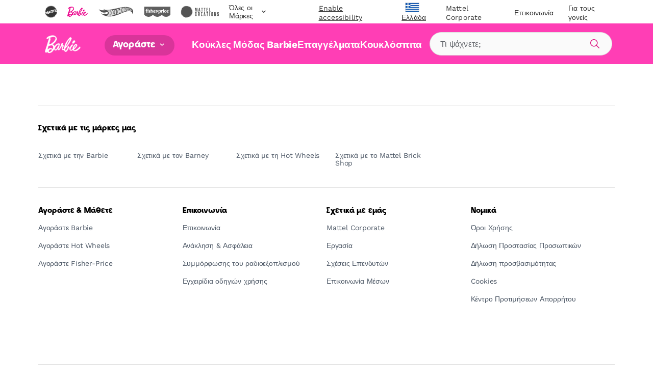

--- FILE ---
content_type: text/html; charset=utf-8
request_url: https://shopping.mattel.com/el-gr/pages/barbie-role-models-enissa-amani
body_size: 51823
content:
<!doctype html>











<html lang="el" class="matr1-super-nav">











<head>
  
  
    <script src="https://cdn.optimizely.com/js/21061250740.js"></script>
  
  

  <meta charset="utf-8">
  <meta http-equiv="X-UA-Compatible" content="IE=edge">
  <meta name="viewport" content="width=device-width, initial-scale=1, user-scalable=no">
  <meta name="facebook-domain-verification" content="v7do565kxvvevf3snnrk4w56mzw2lq" />

  



<meta name="robots" content="noindex" />









  



<meta property="og:site_name" content="Mattel Shop">
<meta property="og:url" content="https://shopping.mattel.com/el-gr/pages/barbie-role-models-enissa-amani">
<meta property="og:title" content="barbie-role-models-enissa-amani">
<meta property="og:type" content="website">
<meta property="og:description" content="Mattel Shop">

<meta name="twitter:site" content="@">
<meta name="twitter:card" content="summary_large_image">
<meta name="twitter:title" content="barbie-role-models-enissa-amani">
<meta name="twitter:description" content="Mattel Shop">


  
  <link rel="shortcut icon" href="//shopping.mattel.com/cdn/shop/t/247/assets/favicon.ico?v=110056418421416835451769107147" type="image/x-icon">
<link rel="apple-touch-icon" sizes="180x180" href="//shopping.mattel.com/cdn/shop/t/247/assets/apple-touch-icon.png?v=26151796583551690701769107116">
<link rel="icon" type="image/png" sizes="32x32" href="//shopping.mattel.com/cdn/shop/t/247/assets/favicon-32x32.png?v=37312783797438441511769107146">
<link rel="icon" type="image/png" sizes="16x16" href="//shopping.mattel.com/cdn/shop/t/247/assets/favicon-16x16.png?v=28230351185819287041769107145">
<link rel="manifest" href="//shopping.mattel.com/cdn/shop/t/247/assets/site.webmanifest?v=59613577019158002531769107222">
<link rel="mask-icon" href="//shopping.mattel.com/cdn/shop/t/247/assets/safari-pinned-tab.svg?v=136551033457495160191769107221" color="#5bbad5">
<meta name="msapplication-TileColor" content="#da532c">
<meta name="theme-color" content="#ffffff">


  
  
  
  <script>
    window.SDG = window.SDG || {};
    window.__ = window.__ || {};
    window.__webpack_public_path__ = '//shopping.mattel.com/cdn/shop/t/247/assets/';
    SDG.Data = {};
    SDG.Data.assetUrl = '//shopping.mattel.com/cdn/shop/t/247/assets/';
    SDG.Data.fileUrl = '//shopping.mattel.com/cdn/shop/files/';
    SDG.Data.sq = [];
    SDG.Data.defaultLocale = "nl-nl";
    SDG.Data.locale = "el-gr";
    SDG.Data.currency = {
      format: "after",
      decimal: "comma",
      code: "EUR",
      symbol: "€"
    }
    SDG.Data.showReviews = false;
    SDG.Data.cloudinary = {
      shopifyBase: "//cdn.shopify.com/s/files/1/0612/7563/5954/",
      shopifyProxy: "https://images.mattel.net/image/upload/shop-emea-prod/",
      contentStackBase: "https://images.contentstack.io/v3/assets/blt485dfa12bf05dba5/",
      contentStackProxy: "https://images.mattel.net/image/upload/shop-contentstack/"
    };
    SDG.Data.requestPath = '/el-gr/pages/barbie-role-models-enissa-amani';
    SDG.Data.whitelist = ["https://www.mattel.com","https://creations.mattel.com","https://corporate.mattel.com","https://www.fisher-price.com","https://jobs.mattel.com","https://play.mattel.com","https://play.barbie.com","https://play.hotwheels.com","https://barbie.mattel.com","https://www.barbie.com","https://service.mattel.com","https://investors.mattel.com","https://www.matteltoystore.com","https://www.mymattelideas.com","https://store.mattel.com","https://unboxed.megaconstrux.com","https://assets.contentstack.io","https://www.americangirl.com/","https://www2.mattel.com/","https://shop.mattel.com","https://privacy.mattel.com/","https://privacy.americangirl.com/","https://consumersupport.mattel.com/mattelsupport/s/create-case","service@americangirl.com","https://consumersupport.mattel.com/","https://tracker-detail-page.trustarc.com/","https://mattelsupport.com/","https://privacy.mattel.com/"];

    SDG.Data.cartShippingThreshold = 5000;
    SDG.Data.cartFreeShippingLimitedRelease = 0;
    SDG.Data.cartTotalPrice = 0;
    SDG.Data.cartFreeShippingReachedMessage = "Congrats! You've reached free shipping.";

    SDG.Data.isEmea = true;
    const emeaDtcLocales = ['en-gb', 'fr-fr', 'it-it', 'de-de'];
    SDG.Data.isEmeaDtc = SDG.Data.isEmea && emeaDtcLocales.includes('el-gr');
    SDG.Data.extMarketUrls = null
    SDG.Data.collectionFlags = {
      sold_out: "Sold Out",
      low: "Last chance!",
      collection_low: "Hurry! Low Stock",
      sale: "Sale",
      available: "Shop Here"
    };
    SDG.Data.emailFormData = {"popup":{"trigger_after_x_page_visit":true,"required_page_visits":1,"delay":2,"cookie_days":30,"url_strings_triggers":["fisher-price-teethe-n-glow-mushroom-hbp46-en-gb","\/pages\/library-1-up"]}};
    SDG.Data.ecoTaxText = ``;
    SDG.Data.shippingLocale = 'en-gb';
    SDG.Data.countrySelectorStep = 0;
    SDG.Data.add_to_cart_text = 'Add to Cart';
    SDG.Data.add_to_cart_icon = 'cart';
    SDG.Data.oos_text = 'Out of Stock';
    SDG.Data.remove_text = 'Remove';
    SDG.Data.quantity_text = 'Quantity';
    SDG.Data.shipping_text = ``;
    SDG.Data.shipping_not_reached_text = ``;
    SDG.Data.where_to_buy_lang_param = ``;
    SDG.Data.environment = 'prod';
    SDG.Data.bagShareKey = 'PJ08OFe5uQ1bIHX9';
    SDG.Data.copiedText = '';
    SDG.Data.preOrderCartMessage = null;
    SDG.Data.preOrderProductLabel = null;
    SDG.Data.validation_errors = null;
    SDG.Data.bundle_badge = null;
    SDG.Data.globalModals = {"disable_email_sign_up_modal":true,"email_forms_data":{"popup":{"trigger_after_x_page_visit":true,"required_page_visits":1,"delay":2,"cookie_days":30,"url_strings_triggers":["fisher-price-teethe-n-glow-mushroom-hbp46-en-gb","\/pages\/library-1-up"]}},"email_popup":[{"title":"Email: Popup","modal_background_color":"#ffffff","modal_close_icon_color":"#2a2828","email_sign_up_popup":[{"text_block":{"heading":"Join the Fun Test","_metadata":{"uid":"csff77af0fa06d87e5"},"heading_color":"#000000","is_top_heading":true,"copy":"\u003cspan\u003eWe'd like our offers, product news and parenting tips to be just right for you and your child.\u003c\/span\u003e","copy_color":"#000000"}},{"divider":{"subtext":"*Required","_metadata":{"uid":"csde21f511ee9a5f7a"},"subtext_color":"#000000","line_color":"#dcdcdc"}},{"field":{"type":"Email","required":true,"_metadata":{"uid":"csac0dabd583412448"},"error_message":"Invalid email address","error_message_color":"#0a0a0a","blocks":[{"heading":{"heading":"Your Details","_metadata":{"uid":"cs05b6f7f36d1d777d"},"heading_color":"#0d0c0c","copy":"","copy_color":"#000000"}},{"Input":{"heading":"Enter your email address","_metadata":{"uid":"cs8ced9822f4aa794a"},"heading_color":"#000000","copy":"","copy_color":"#000000","input_background_color":"#ffffff","input_icon_color":"#0a0a0a","input_border_color":"#0d0d0d","input_text_color":"#030303","placeholder":"Enter your email","name":"EmailAddress","value":"","choices":{},"image":null}}]}},{"field":{"type":"Text","required":true,"_metadata":{"uid":"cs3822de0eb6a66433"},"error_message":"Please enter your First Name","error_message_color":"#000000","blocks":[{"Input":{"heading":"Enter your first name","_metadata":{"uid":"cs46694bca79523577"},"heading_color":"#000000","copy":"","copy_color":"#000000","input_background_color":"#fdfcfc","input_icon_color":"#ffffff","input_border_color":"#050505","input_text_color":"#0c0c0d","placeholder":"","name":"consumerName[ConsumerFirstName]","value":"","choices":{},"image":null}}]}},{"field":{"type":"Text","required":true,"_metadata":{"uid":"cs4d1738488318f0c6"},"error_message":"","error_message_color":"#000000","blocks":[{"Input":{"heading":"Enter your last name","_metadata":{"uid":"csf48496b9d82b3bc9"},"heading_color":"#000000","copy":"","copy_color":"#000000","input_background_color":"#ffffff","input_icon_color":"#000000","input_border_color":"#000000","input_text_color":"#000000","placeholder":"Enter your last name","name":"consumerName[ConsumerLastName]","value":"","choices":{},"image":null}}]}},{"divider":{"subtext":"","_metadata":{"uid":"csec9b542ab033299d"},"subtext_color":"#000000","line_color":"#dcdcdc"}},{"text_block":{"heading":"We'd like our offers, product news and parenting tips to be just right for you and your child.","_metadata":{"uid":"cs88c3f61eb0e4c7d8"},"heading_color":"#000000","is_top_heading":false,"copy":"\u003cp\u003eBy providing my child’s information, I certify that I am the parent or legal guardian of the child or that I have legal authority to submit the child’s information.\u003c\/p\u003e","copy_color":"#000000"}},{"extendable_field":{"extendable_cta":"Have another child? Tell us","_metadata":{"uid":"csf909cbbb2df6d173"},"extendable_cta_icon_color":"#000000","extendable_cta_text_color":"#000000","extendable_clear_cta":"Nevermind. Remove this child","extendable_clear_cta_text_color":"#000000","blocks":[{"input":{"heading":"Child’s Birth Date or Due Date","_metadata":{"uid":"cs595c0d2a87766fab"},"heading_color":"#000000","copy":"We'd like our offers, product news and parenting tips to be just right for you and your child.","copy_color":"#cc2828","input_background_color":"#ffffff","input_icon_color":"#1532c1","input_border_color":"#19d73f","input_text_color":"#000000","type":"Date","placeholder":"MM\/DD\/YYYY","name":"consumerChild[ChildList][index][ChildDOB]","required":false,"value":"","error_message":"Please enter child's birthdate or due date","choices":{}}},{"input":{"heading":"Child's Name","_metadata":{"uid":"cs43564de93d6c8c4b"},"heading_color":"#000000","copy":"","copy_color":"#000000","input_background_color":"#fdfcfc","input_icon_color":"#000000","input_border_color":"#000000","input_text_color":"#000000","type":"Text","placeholder":"Please enter your child's name","name":"consumerChild[ChildList][index][ChildName]","required":false,"value":"","error_message":"","choices":{}}},{"input":{"heading":"Gender","_metadata":{"uid":"cs6a1a5fa8f9b1ecec"},"heading_color":"#000000","copy":"","copy_color":"#000000","input_background_color":"#ffffff","input_icon_color":"#000000","input_border_color":"#000000","input_text_color":"#000000","type":"Radio","placeholder":"","name":"consumerChild[ChildList][index][ChildGender]","required":false,"value":"","error_message":"","choices":{"value":[{"key":"Girl","value":"M"},{"key":"Boy","value":"M"},{"key":"Don't know yet\/ Prefer not to answer","value":"U"}]}}}]}},{"divider":{"subtext":"","_metadata":{"uid":"cs22fd6eb47393de16"},"subtext_color":"#000000","line_color":"#dcdcdc"}},{"submit":{"message":"By submitting my email, I confirm I want to receive emails from Mattel and other trusted Mattel brands and programs. Click to read Mattel’s Terms \u0026 Conditions and Privacy Statement.","_metadata":{"uid":"csb62afde7bd3f1bb5"},"message_color":"#000000","mesage_field_name":"","error_message":"You must agree to the terms","submit_cta":"Sign Up","submit_cta_background_color":"#000000","submit_cta_text_color":"#ffffff","cancel_cta":"Cancel","cancel_cta_color":"#000000","hide_cancel":true,"source_id":"10888"}},{"success_message":{"heading":"Thanks for signing up!","_metadata":{"uid":"cs876e6f37cbb94a43"},"heading_color":"#000000","copy":"We can't wait to keep you informed on all your favorite toys and games.","copy_color":"#000000","cta":{"title":"Start Shopping","href":"\/collections\/shop-all"}}}],"tags":[],"uid":"blte79f67ad68e33d02","_content_type_uid":"section_email_popup"}],"email_sign_up":[{"text_block":{"heading":"Continue email sign up","_metadata":{"uid":"csf831c91e20c7d1cb"},"heading_color":"#000000","is_top_heading":true,"copy":"\u003cp\u003eStay in the know on sales updates, new products and more.\u003c\/p\u003e","copy_color":"#000000"}},{"divider":{"subtext":"*Required","_metadata":{"uid":"cse5fb088e09a27e35"},"subtext_color":"#000000","line_color":"#dcdcdc"}},{"field":{"type":"Email","required":true,"_metadata":{"uid":"cs113e51ef24b623dd"},"checked":false,"error_message":"Invalid email address","error_message_color":"#000000","blocks":[{"heading":{"heading":"Your Details","_metadata":{"uid":"csc9656795f99a298f"},"heading_color":"#000000","copy":"","copy_color":"#000000"}},{"input":{"heading":"Enter your email address","_metadata":{"uid":"cs3325031efe1f28f3"},"heading_color":"#000000","copy":"","copy_color":"#000000","input_background_color":"#ffffff","input_icon_color":"#000000","input_border_color":"#000000","input_text_color":"#000000","placeholder":"Enter your email","placeholder_color":"#000000","name":"EmailAddress","value":"","choices":{},"image":null}}]}},{"field":{"type":"Text","required":true,"_metadata":{"uid":"cs0c5e3d6e5ae42e69"},"checked":false,"error_message":"Please enter your First Name","error_message_color":"#000000","blocks":[{"input":{"heading":"Enter your first name","_metadata":{"uid":"cse86b47427ec2a5e7"},"heading_color":"#000000","copy":"","copy_color":"#000000","input_background_color":"#ffffff","input_icon_color":"#000000","input_border_color":"#000000","input_text_color":"#000000","placeholder":"","placeholder_color":"#000000","name":"consumerName[ConsumerFirstName]","value":"","choices":{},"image":null}}]}},{"field":{"type":"Text","required":true,"_metadata":{"uid":"cs704810d997545aa9"},"checked":false,"error_message":"","error_message_color":"#000000","blocks":[{"input":{"heading":"Enter your last name","_metadata":{"uid":"csea6ff980d51aec6d"},"heading_color":"#000000","copy":"","copy_color":"#000000","input_background_color":"#ffffff","input_icon_color":"#000000","input_border_color":"#000000","input_text_color":"#000000","placeholder":"Enter your last name","placeholder_color":"#000000","name":"consumerName[ConsumerLastName]","value":"","choices":{},"image":null}}]}},{"divider":{"subtext":"","_metadata":{"uid":"cs40eb9b262c57192b"},"subtext_color":"#000000","line_color":"#dcdcdc"}},{"text_block":{"heading":"We'd like our offers, product news and parenting tips to be just right for you and your child.","_metadata":{"uid":"cs2fd18c0849502ebf"},"heading_color":"#000000","is_top_heading":false,"copy":"\u003cp\u003eBy providing my child’s information, I certify that I am the parent or legal guardian of the child or that I have legal authority to submit the child’s information.\u003c\/p\u003e","copy_color":"#000000"}},{"extendable_field":{"extendable_cta":"Have another child? Tell us","_metadata":{"uid":"cs0016a1cf5584746d"},"extendable_cta_icon_color":"#000000","extendable_cta_text_color":"#000000","extendable_clear_cta":"Nevermind. Remove this child","extendable_clear_cta_text_color":"#000000","blocks":[{"input":{"heading":"Child’s Birth Date or Due Date","_metadata":{"uid":"cs97dd72b06f240f57"},"heading_color":"","copy":"We'd like our offers, product news and parenting tips to be just right for you and your child.","copy_color":"","input_background_color":"","input_icon_color":"","input_border_color":"","input_text_color":"","type":"Date","placeholder":"MM\/DD\/YYYY","placeholder_color":"","name":"consumerChild[ChildList][index][ChildDOB]","required":false,"value":"","error_message":"Please enter child's birthdate or due date","choices":{}}},{"input":{"heading":"Child's Name","_metadata":{"uid":"cs99d8423ab29b73cf"},"heading_color":"#000000","copy":"","copy_color":"#000000","input_background_color":"#ffffff","input_icon_color":"#000000","input_border_color":"#000000","input_text_color":"#000000","type":"Text","placeholder":"Please enter your child's name","placeholder_color":"#000000","name":"consumerChild[ChildList][index][ChildName]","required":false,"value":"","error_message":"","choices":{}}},{"input":{"heading":"Gender","_metadata":{"uid":"cs73f7b9340ac3772f"},"heading_color":"","copy":"","copy_color":"","input_background_color":"","input_icon_color":"","input_border_color":"","input_text_color":"","type":"Radio","placeholder":"","placeholder_color":"","name":"consumerChild[ChildList][index][ChildGender]","required":false,"value":"","error_message":"","choices":{"value":[{"key":"Boy","value":"M"},{"key":"Girl","value":"F"},{"key":"Don't know yet\/ Prefer not to answer","value":"U"}]}}}]}},{"divider":{"subtext":"","_metadata":{"uid":"cs94fca26d9264cf66"},"subtext_color":"","line_color":"#dcdcdc"}},{"submit":{"message":"\u003cp\u003eBy submitting my email, I confirm I want to receive emails from Mattel and other trusted Mattel brands and programs. Click to read \u003ca href=\"https:\/\/corporate.mattel.com\/en-us\/terms-and-conditions\" target=\"_blank\"\u003eMattel’s Terms \u0026 Conditions\u003c\/a\u003e and \u003ca href=\"https:\/\/www2.mattel.com\/en-us\/privacy-statement\" target=\"_blank\"\u003ePrivacy Statement\u003c\/a\u003e.\u003c\/p\u003e","_metadata":{"uid":"cs6754e451ee6d099e"},"message_color":"#000000","mesage_field_name":"","error_message":"You must agree to the terms","submit_cta":"Sign Up","submit_cta_background_color":"#000000","submit_cta_text_color":"#faf9f9","cancel_cta":"Cancel","cancel_cta_color":"#000000","hide_cancel":true,"source_id":"10886","pop_up_source_id":"10857"}},{"success_message":{"heading":"Thanks for signing up!","_metadata":{"uid":"cs7a06da48b752e996"},"heading_color":"","copy":"We can't wait to keep you informed on all your favorite toys and games.","copy_color":"","cta":{"title":"Start Shopping","href":"\/collections\/shop-all"}}}],"interstitial_coppa":{"kids":{"kids_title":"","kids_title_text_color":"#000000","kids_title_background_image_desktop":null,"kids_title_background_image_mobile":null,"kids_cta_text":""},"grown_ups":{"grown_ups_title":"","grown_ups_title_text_color":"#000000","grown_ups_title_background_image_desktop":null,"grown_ups_title_background_image_mobile":null,"grown_ups_cta_text":""}},"interstitial_site_exit":{"title":"Προσοχή!","paragraph":"Φεύγετε από τον ιστότοπο της Mattel για να μεταβείτε σε άλλον ιστότοπο με διαφορετικούς όρους και προϋποθέσεις.","cta_continue":"Συνεχίστε","cta_cancel":"Επιστροφή"},"modal_background_color":"#ffffff","modal_close_icon_color":"#ffffff","tags":[],"title":"Global: Modals"};
    SDG.Data.giftExperienceProduct = {"error":"json not allowed for this object"};
    SDG.Data.giftExperienceIncludedProduct = {"error":"json not allowed for this object"};
    SDG.Data.giftExperienceMeta = null;
    SDG.Data.giftModalData = {};
    SDG.Data.giftWrapData = null;
    SDG.Data.giftWrapProducts = [];
    SDG.Data.pvmValues = {
      sender: null,
      recipient: null,
      occasion: null,
    };SDG.Data.zigZag = {
      
        "url": "https://zzg-live-oi-af.azurewebsites.net",
        "key": "027ee759-c4aa-4e6b-9ebd-a0b0276a3116",
      
    }
    sessionStorage.setItem("currencyCode", "EUR");
    SDG.Data.activeBtn = '';
    SDG.Data.enableBvCustomStyles = true;
    SDG.Data.channelAdvisorData = {
      "app_id": "67d03c1b08ab310f067d642c",
      "wtb_id": "67d03da508ab310f067d6431",
      "inpage_id": "67d03da508ab310f067d6431",
    };
  </script>
  
  <link rel="preconnect" href="https://fonts.googleapis.com">
  <link rel="preconnect" href="https://fonts.gstatic.com" crossorigin>
  <link href="https://fonts.googleapis.com/css2?family=Raleway:ital,wght@0,400;0,500;0,700;1,400;1,500;1,700&display=swap" rel="stylesheet">


  
  <link href="//shopping.mattel.com/cdn/shop/t/247/assets/style.css?v=127874879356392193061769107341" rel="stylesheet" type="text/css" media="all" />


















  <link href="//shopping.mattel.com/cdn/shop/t/247/assets/page.css?v=116258770704088516401769107339" rel="stylesheet" type="text/css" media="all" />

  <link rel="stylesheet" media="print" href="//shopping.mattel.com/cdn/shop/t/247/assets/print.css?v=183913154969916170731769107340" />

  
  

  
  






















<script>SDG.Data.path={account:'//shopping.mattel.com/cdn/shop/t/247/assets/account.min.js?v=117828121244925619581769107106',account_dashboard:'//shopping.mattel.com/cdn/shop/t/247/assets/account-dashboard.min.js?v=24291839427169224161769107104',article:'//shopping.mattel.com/cdn/shop/t/247/assets/article.min.js?v=5033421611986420791769107119',blog:'//shopping.mattel.com/cdn/shop/t/247/assets/blog.min.js?v=180211596573178327071769107123',collection:'//shopping.mattel.com/cdn/shop/t/247/assets/collection.min.js?v=86880094282918989951769107139',collection_gifting:'//shopping.mattel.com/cdn/shop/t/247/assets/collection-gifting.min.js?v=36362543389958525601769107134',contact:'//shopping.mattel.com/cdn/shop/t/247/assets/contact.min.js?v=58103959421378738521769107142',index:'//shopping.mattel.com/cdn/shop/t/247/assets/index.min.js?v=32461570760118679641769107177',loyalty:'//shopping.mattel.com/cdn/shop/t/247/assets/loyalty.min.js?v=106174946037599783391769107187',order_status:'//shopping.mattel.com/cdn/shop/t/247/assets/order-status.min.js?v=156156275650029796211769107206',page:'//shopping.mattel.com/cdn/shop/t/247/assets/page.min.js?v=73489014801025016691769107209',product:'//shopping.mattel.com/cdn/shop/t/247/assets/product.min.js?v=97143678944861373371769107216',shopify_options:'//shopping.mattel.com/cdn/shopifycloud/storefront/assets/themes_support/option_selection-b017cd28.js',style_guide:'//shopping.mattel.com/cdn/shop/t/247/assets/style-guide.min.js?v=30503569548089501671769107255'};SDG.Data.pageHandle='page';SDG.Data.pageTitle='barbie-role-models-enissa-amani';SDG.Data.ssId='0w0shw';SDG.Data.mattelSkuEndpoint='https://emea-prod--mattel-product.netlify.app/product/';SDG.Data.mattel_domains={emea_test:'https://test-shopping.mattel.com',emea_production:'https://shopping.mattel.com',us_test:'https://test-mattel-qa.myshopify.com',us_production:'https://shop.mattel.com'};SDG.Data.bagTotalPrice=0;SDG.Data.superNavClass="barbie";SDG.Data.globalDataUtility={"breadcrumbs_expand":"Expand Breadcrumbs","collection_filter_label":"Φίλτρα","collection_sort_label":"Ταξινόμηση","collection_results_label":["Αποτελέσματα:","ΑΠΟ"],"collection_show_filter_label":"Εμφάνιση Φίλτρων","collection_hide_filter_label":"Απόκρυψη Φίλτρων","collection_filter_clear":"Καθαρισμός","collection_filter_clear_all":"Διαγραφή Όλων","collection_filter_apply":"Εφαρμογή","collection_page_previous":"Προηγούμενη Σελίδα","collection_page_next":"Επόμενη Σελίδα","collection_search_empty":"Λυπούμαστε, δεν μπορέσαμε να βρούμε αυτό που ψάχνετε.","collection_filtered_empty":"Λυπούμαστε, δεν μπορέσαμε να βρούμε αυτό που ψάχνετε.","collection_empty":"Λυπούμαστε, αυτή η συλλογή είναι άδεια. Προσπαθήστε ξανά αργότερα!","collection_shop_all_text":"ΑΓΟΡΑΣΤΕ","collection_shop_all_url":"agoraste","search":"Αναζήτηση","search_label":"Αναζήτηση","search_placeholder":"Τι ψάχνετε;","search_clear_label":"Καθαρισμός","search_autocomplete_header_label":"Προϊόντα","search_popular_label":"Δημοφιλής Αναζήτηση","search_no_results_label":"Κανένα Αποτέλεσμα","search_autocomplete_header_products_label":"Προϊόντα","search_autocomplete_header_view_all_label":"Προβολή Όλων","search_autocomplete_popular_label":"Δημοφιλής Αναζήτηση","search_autocomplete_no_results_label":"Κανένα Αποτέλεσμα","header_search_cta":"Αναζήτηση","product_details_title":"Λεπτομέρειες Προϊόντος","product_see_more":"Δείτε Περισσότερα","product_see_less":"Δείτε Λιγότερα","product_print":"Εκτύπωση","product_where_to_buy":"Πού να Αγοράσετε","close":"Κλείσιμο","product_related_title":"Μπορεί Επίσης Να Σας Αρέσει","searched_for":"Αποτελέσματα αναζήτησης για","oq_searched_for":"Ψάξατε για:","product_whats_in_the_box":"Τι υπάρχει στο Κουτί","site_404_heading":"404","site_404_copy":"Λυπούμαστε, αυτή η σελίδα δεν βρέθηκε","site_404_cta_url":"\/el-gr","site_404_cta_text":"Πίσω στην Αρχική","site_404_image_desktop":"404-desktop.jpg","site_404_image_mobile":"404-mobile.jpg","header_search_text":"Αναζήτηση","blog_category_label":"Κατηγορία","blog_view_all_text":"Προβολή Όλων","price_legal_text":"Προτεινόμενη λιανική τιμή συμπ. 24% ΦΠΑ*","product_legal_text":"","filters":[{"Brand":"Μάρκα","Category":"Κατηγορία","Type":"Τύπος","Theme":"Θέμα","Age":"Ηλικία"}],"sorting":[{"Newest":"Νεότερα","Name:A-Z":"Όνομα:A-Z","Name:Z-A":"Όνομα:Z-A","Price:Low to High":"Τιμή (Αύξουσα σειρά)","Price:High to Low":"Τιμή (Φθίνουσα σειρά)"}]};SDG.Data.dtcMarketsList=null;SDG.Data.mikmakPDPSettings={"type":"popin","app_id":"67d03c1b08ab310f067d642c","popin_id":"67d03da508ab310f067d6431","wtb_text":"Πού να Αγοράσετε","inpage_id":"67d03e2208ab310f067d6433"};SDG.Data.enableSearchspringBeaconLogs=false;</script>


<script>
  function yieldToMain () {
    if (globalThis.scheduler?.yield) {
      return scheduler.yield();
    }
    return new Promise(resolve => setTimeout(resolve, 0));
  }
</script>





<script src="//shopping.mattel.com/cdn/shop/t/247/assets/runtime.min.js?v=135297661165786535611769107220" defer></script>
<script src="//shopping.mattel.com/cdn/shop/t/247/assets/app.min.js?v=57328684567298835501769107115" defer></script>


<script src="https://a40.usablenet.com/pt/c/mattel/cookiestorestart?l=1&lang=el
" async></script>
<style data-shopify>
  body.country-US:not(.has-dtc-access) .collection-filters .availability,
  body.country-US:not(.has-dtc-access) .pv-essential .pv-message,
  body:not(.has-dtc-access) .footer__bottom-text,
  body:not(.has-dtc-access) .footer__list-item--shipping-rates-return-policy,
  body:not(.has-dtc-access) .footer__payments,
  body:not(.has-dtc-access) .header__cart-button,
  body:not(.has-dtc-access) .nav__list-item--cart,
  body:not(.has-dtc-access) .nav__list-item--rewards,
  body:not(.has-dtc-access) .notify__form,
  body:not(.has-dtc-access) .pi__add-to-cart,
  body:not(.has-dtc-access) .pi__add-to-cart-btn,
  body:not(.has-dtc-access) .pi__badge,
  body:not(.has-dtc-access) .pi__flag,
  body:not(.has-dtc-access) .pi__price,
  body:not(.has-dtc-access) .pv-details-accordion__shipping,
  body:not(.has-dtc-access) .pv-details-accordion__shipping-content,
  body:not(.has-dtc-access) .pv-flags,
  body:not(.has-dtc-access) .pv-price,
  body:not(.has-dtc-access) .pv-return-policy,
  body:not(.has-dtc-access) .search-item__price,
  body:not(.has-dtc-access)
    .shopify-product-form:not(.shopify-product-form--printful),
  body:not(.has-dtc-access) .virtual-bundle,
  body:not(.has-dtc-access).page-shipping-rates-policy .page__container,
  body:not(.has-dtc-access).template-cart .shopify-section {
    display: none !important;
  }
  @media only screen and (max-width: 1023px) {
    body:not(.has-dtc-access):not(.has-signin-access) .header-top-nav__list-item {
      -webkit-box-flex: 4;
      -ms-flex-positive: 4;
      flex-grow: 4;
    }
  }
</style>
<style data-shopify>
.un-assistive .truste-buttonsColumn button:focus {
  outline-color: #000 !important;
}
.truste-buttonsColumn {
  --outline-color: #000 !important;
}
.un-assistive .text-overlay-wrapper {
  position: relative;
}
.un-assistive .text-overlay-wrapper .screenreader {
  position: static !important;
  height: auto !important;
  font-size: 30px !important;
  display: block !important;
  text-align: center !important;
  margin-top: 30px !important;
  -webkit-transform: unset;
  transform: unset;
  width: 100% !important;
}
.un-assistive .text-overlay-wrapper .screenreader--no-margin {
  margin-top: 0 !important;
  padding-top: 1.875rem;
}
.un-assistive .text-overlay-wrapper .screenreader p {
  font-size: 30px !important;
  line-height: 1.5;
}
.un-assistive .flickity-enabled .flickity-viewport {
  height: unset !important;
  overflow-y: visible;
}
.un-assistive .brand-nav__inner,
.un-assistive .brand-nav__inner .brand-nav__logo-wrapper,
.un-assistive.template-blog .brand-nav__inner,
.un-assistive.template-blog .brand-nav__inner .brand-nav__logo-wrapper {
  height: auto;
  overflow-y: visible;
}
.un-assistive.template-blog .brand-nav__inner .brand-nav__logo-wrapper {
  display: -webkit-box;
  display: -ms-flexbox;
  display: flex;
  -webkit-box-orient: vertical;
  -webkit-box-direction: normal;
  -ms-flex-direction: column;
  flex-direction: column;
}
@media only screen and (max-width: 1023px) {
  .un-assistive .text-overlay-wrapper {
    padding-left: 0;
    padding-right: 0;
  }
}
@media only screen and (min-width: 1024px) {
  .un-assistive .brand-nav__inner,
  .un-assistive .brand-nav__inner .brand-nav__logo-wrapper,
  .un-assistive.template-blog .brand-nav__inner,
  .un-assistive.template-blog .brand-nav__inner .brand-nav__logo-wrapper {
    height: inherit !important;
    overflow-y: visible;
  }
}
#a40AccessibilityStatement {
  margin: 0 auto;
  max-width: 1439px;
  padding: 3.75rem 8.125rem;
}
#a40AccessibilityStatement h1 {
  font-size: 3rem;
  text-align: center;
  line-height: 3.125rem;
  margin-bottom: 1.875rem;
}
#a40AccessibilityStatement h2 {
  font-size: 1.75rem;
}
@media only screen and (max-width: 1023px) {
  #a40AccessibilityStatement {
    padding-left: 0.75rem;
    padding-right: 0.75rem;
    -webkit-transition: padding 0.4s ease-in-out;
    transition: padding 0.4s ease-in-out;
  }
  #a40AccessibilityStatement h2 {
    font-size: 1.5rem;
  }
}
@media only screen and (max-width: 1023px) and (min-width: 768px) {
  #a40AccessibilityStatement {
    padding-left: 2.625rem;
    padding-right: 2.625rem;
  }
}
@media only screen and (max-width: 1023px) and (min-width: 1024px) {
  #a40AccessibilityStatement {
    padding-left: 2.625rem;
    padding-right: 2.625rem;
  }
}
@media only screen and (max-width: 1023px) and (min-width: 1280px) {
  #a40AccessibilityStatement {
    padding-left: 2.625rem;
    padding-right: 2.625rem;
  }
}
@media only screen and (max-width: 1023px) and (min-width: 1440px) {
  #a40AccessibilityStatement {
    padding-left: 9.02778%;
    padding-right: 9.02778%;
  }
}
</style>



  
  
    











<script>

  /* All pages */
  var dataLayer = dataLayer || [];
  var pushData = {
    'event': 'pageLoad',
    'page_name': 'el-gr:shop:barbie-role-models-enissa-amani',
    'page_type': 'page',
    'page_section': '',
    'page_subsection': '',
    'site_country': 'gr',
    'site_currency': 'EUR',
    'site_language': 'el-gr',
    'site_type': 'shop',
    
      'customer_email_hash': undefined,
    
    'customer_id': 'Unavailable',
    'consumer_id': '',
    'authentication_status': 'false',
    'buyer_status': 'N/A'
  };

  if (yieldToMain) yieldToMain().then(() => dataLayer.push(pushData));
  else dataLayer.push(pushData);

  /* PLP */let preOrder = false;
  /* PDP *//* Global elements that need a second to load */
  setTimeout(() => {

    /* Announcement Bar links */
    const $announcement_bar = document.getElementById('announcementBar');

    if ($announcement_bar) {
      const $announcement_bar_links = $announcement_bar.querySelectorAll("a");

      $announcement_bar_links.forEach(($announcement_bar_link) => {

        $announcement_bar_link.addEventListener("click", pushAnnouncementBarDL);

        function pushAnnouncementBarDL() {
          dataLayer.push({
            'event': 'navigation_click',
            'navigation_location': 'announcement bar',
            'navigation_link_text': $announcement_bar_link.innerText,
          });
        }
      });
    }

    // Primary Header links
    const $primary_header = document.getElementById('headerPrimary');

    if ($primary_header) {
      const $primary_header_links = $primary_header.querySelectorAll("a");

      $primary_header_links.forEach(($primary_header_link) => {

        $primary_header_link.addEventListener("click", pushPrimaryHeaderLinksDL);

        function pushPrimaryHeaderLinksDL() {
          dataLayer.push({
            'event': 'navigation_click',
            'navigation_location': 'primary header',
            'navigation_link_text': $primary_header_link.innerText,
          });
        }
      });
    }

    // Nav links
    const $navigation = document.getElementById('nav');

    if ($navigation) {
      const $navigation_links = $navigation.querySelectorAll("a");

      $navigation_links.forEach(($navigation_link) => {

        $navigation_link.addEventListener("click", pushNavLinksDL);

        function pushNavLinksDL() {
          dataLayer.push({
            'event': 'navigation_click',
            'navigation_location': 'navigation',
            'navigation_link_text': $navigation_link.innerText,
          });
        }
      });
    }

    // Shop Links
    const $shop = document.getElementById('Shop_mega_menu_id');

    if ($shop) {
      const $shop_links = $shop.querySelectorAll("a");

      $shop_links.forEach(($shop_link) => {

        $shop_link.addEventListener("click", pushShopLinksDL);

        function pushShopLinksDL() {
          dataLayer.push({
            'event': 'navigation_click',
            'navigation_location': 'Shop Megamenu',
            'navigation_link_text': $shop_link.innerText,
          });
        }
      });
    }

    // Brand Links
    const $brand = document.getElementById('Brand_mega_menu_id');

    if ($brand) {
      const $brand_links = $brand.querySelectorAll("a");

      $brand_links.forEach(($brand_link) => {

        $brand_link.addEventListener("click", pushBrandLinksDL);

        function pushBrandLinksDL() {
          dataLayer.push({
            'event': 'navigation_click',
            'navigation_location': 'Brand Megamenu',
            'navigation_link_text': $brand_link.innerText,
          });
        }
      });
    }

    // Footer links
    const $footer = document.getElementById('footer');

    if ($footer) {
      const $footer_links = $footer.querySelectorAll("a");

      $footer_links.forEach(($footer_link) => {

        $footer_link.addEventListener("click", pushFooterLinksDL);

        function pushFooterLinksDL() {
          dataLayer.push({
            'event': 'navigation_click',
            'navigation_location': 'announcement bar',
            'navigation_link_text': $footer_link.innerText,
          });
        }
      });
    }

    // Footer Newsletter Form
    const $footerNewsletterForm = document.getElementById('footerNewsletterForm');
    const $footerNewsletterModal = document.getElementById('footerNewsletterModal');

    if ($footerNewsletterForm) {
      const $footerNewsletterFormButton = document.getElementById('footerNewsletterSubmit');
      const $footerNewsletterFormInput = document.getElementById('footerNewsletterInput');

      // Add event listeners for form elements
      $footerNewsletterForm.addEventListener("submit", pushFooterNewsletterFormSubmitDL);
      $footerNewsletterFormButton.addEventListener("focus", pushFooterNewsletterFormEngagementDL);
      $footerNewsletterFormInput.addEventListener("focus", pushFooterNewsletterFormEngagementDL);

      function pushFooterNewsletterFormSubmitDL(e) {

        // Wait a second for the success modal to be visible
        setTimeout(() => {

          // If success modal is visible, then add the dataLayer event for a successful form submission
          if ($footerNewsletterModal.classList.contains('is-visible')) {
            dataLayer.push({
              'event': 'form_submit',
              'form_location': 'footer',
              'form_name': 'footerNewsletterForm'
            });
          }
        }, 1000);
      }

      function pushFooterNewsletterFormEngagementDL() {
        dataLayer.push({
          'event': 'form_start',
          'form_location': 'footer',
          'form_name': 'footerNewsletterForm'
        });
      }
    }
  }, 1000);

  // Bag Form (TODO: Uncomment once bag is built)
  /*
  dataLayer.push({
    'event': 'form_start',
    'form_location': 'bag',
    'form_name': 'bagForm'
  });
  */

  // Bag Form Submit (TODO: Uncomment once bag is built)
  /*
  dataLayer.push({
    'event': 'form_submit',
    'form_location': 'bag',
    'form_name': 'bagForm'
  });
  */
</script>

<!-- Google Tag Manager -->
<script>
  (function(w, d, s, l, i) {
    w[l] = w[l] || [];
    w[l].push({
      'gtm.start': new Date().getTime(),
      event: 'gtm.js'
    });

    var f = d.getElementsByTagName(s)[0],
      j = d.createElement(s),
      dl = l != 'dataLayer' ? '&l=' + l : '';

    j.async=true;
    j.src='https://sgtm.mattel.com/gtm.js?id=' + i + dl;
    f.parentNode.insertBefore(j, f);
  })(window, document, 'script', 'dataLayer', 'GTM-TDJC8ZC');
</script>
<!-- End Google Tag Manager -->

  

  
  <link rel="stylesheet" href="https://use.typekit.net/mmu1esc.css">

  



<script>window.performance && window.performance.mark && window.performance.mark('shopify.content_for_header.start');</script><meta id="shopify-digital-wallet" name="shopify-digital-wallet" content="/61275635954/digital_wallets/dialog">
<meta name="shopify-checkout-api-token" content="0041c8e8f55a84898bb8133f11d353b4">
<meta id="in-context-paypal-metadata" data-shop-id="61275635954" data-venmo-supported="false" data-environment="production" data-locale="en_US" data-paypal-v4="true" data-currency="EUR">











<script async="async" src="/checkouts/internal/preloads.js?locale=el-GR"></script>
<link rel="preconnect" href="https://shop.app" crossorigin="anonymous">
<script async="async" src="https://shop.app/checkouts/internal/preloads.js?locale=el-GR&shop_id=61275635954" crossorigin="anonymous"></script>
<script id="shopify-features" type="application/json">{"accessToken":"0041c8e8f55a84898bb8133f11d353b4","betas":["rich-media-storefront-analytics"],"domain":"shopping.mattel.com","predictiveSearch":true,"shopId":61275635954,"locale":"el"}</script>
<script>var Shopify = Shopify || {};
Shopify.shop = "prod-emea-mattel.myshopify.com";
Shopify.locale = "el";
Shopify.currency = {"active":"EUR","rate":"1.0"};
Shopify.country = "GR";
Shopify.theme = {"name":"Shoppers-EMEA-Merged-Live-1\/22\/2026","id":186910081410,"schema_name":"SDG Shopify Skeleton","schema_version":"1.10.0","theme_store_id":null,"role":"main"};
Shopify.theme.handle = "null";
Shopify.theme.style = {"id":null,"handle":null};
Shopify.cdnHost = "shopping.mattel.com/cdn";
Shopify.routes = Shopify.routes || {};
Shopify.routes.root = "/el-gr/";</script>
<script type="module">!function(o){(o.Shopify=o.Shopify||{}).modules=!0}(window);</script>
<script>!function(o){function n(){var o=[];function n(){o.push(Array.prototype.slice.apply(arguments))}return n.q=o,n}var t=o.Shopify=o.Shopify||{};t.loadFeatures=n(),t.autoloadFeatures=n()}(window);</script>
<script>
  window.ShopifyPay = window.ShopifyPay || {};
  window.ShopifyPay.apiHost = "shop.app\/pay";
  window.ShopifyPay.redirectState = null;
</script>
<script id="shop-js-analytics" type="application/json">{"pageType":"page"}</script>
<script defer="defer" async type="module" src="//shopping.mattel.com/cdn/shopifycloud/shop-js/modules/v2/client.init-shop-cart-sync_LfUzO4S6.el.esm.js"></script>
<script defer="defer" async type="module" src="//shopping.mattel.com/cdn/shopifycloud/shop-js/modules/v2/chunk.common_CGzkXfgL.esm.js"></script>
<script defer="defer" async type="module" src="//shopping.mattel.com/cdn/shopifycloud/shop-js/modules/v2/chunk.modal_Bgl3KeJf.esm.js"></script>
<script type="module">
  await import("//shopping.mattel.com/cdn/shopifycloud/shop-js/modules/v2/client.init-shop-cart-sync_LfUzO4S6.el.esm.js");
await import("//shopping.mattel.com/cdn/shopifycloud/shop-js/modules/v2/chunk.common_CGzkXfgL.esm.js");
await import("//shopping.mattel.com/cdn/shopifycloud/shop-js/modules/v2/chunk.modal_Bgl3KeJf.esm.js");

  window.Shopify.SignInWithShop?.initShopCartSync?.({"fedCMEnabled":true,"windoidEnabled":true});

</script>
<script>
  window.Shopify = window.Shopify || {};
  if (!window.Shopify.featureAssets) window.Shopify.featureAssets = {};
  window.Shopify.featureAssets['shop-js'] = {"shop-cart-sync":["modules/v2/client.shop-cart-sync_DiDLy-Lg.el.esm.js","modules/v2/chunk.common_CGzkXfgL.esm.js","modules/v2/chunk.modal_Bgl3KeJf.esm.js"],"init-fed-cm":["modules/v2/client.init-fed-cm_4bbVzAGL.el.esm.js","modules/v2/chunk.common_CGzkXfgL.esm.js","modules/v2/chunk.modal_Bgl3KeJf.esm.js"],"shop-cash-offers":["modules/v2/client.shop-cash-offers_Bn1l-Cvu.el.esm.js","modules/v2/chunk.common_CGzkXfgL.esm.js","modules/v2/chunk.modal_Bgl3KeJf.esm.js"],"shop-login-button":["modules/v2/client.shop-login-button_3no-MhLD.el.esm.js","modules/v2/chunk.common_CGzkXfgL.esm.js","modules/v2/chunk.modal_Bgl3KeJf.esm.js"],"pay-button":["modules/v2/client.pay-button_nfxIlb1B.el.esm.js","modules/v2/chunk.common_CGzkXfgL.esm.js","modules/v2/chunk.modal_Bgl3KeJf.esm.js"],"shop-button":["modules/v2/client.shop-button_Cx3YborD.el.esm.js","modules/v2/chunk.common_CGzkXfgL.esm.js","modules/v2/chunk.modal_Bgl3KeJf.esm.js"],"avatar":["modules/v2/client.avatar_BTnouDA3.el.esm.js"],"init-windoid":["modules/v2/client.init-windoid_DU5vHeJv.el.esm.js","modules/v2/chunk.common_CGzkXfgL.esm.js","modules/v2/chunk.modal_Bgl3KeJf.esm.js"],"init-shop-for-new-customer-accounts":["modules/v2/client.init-shop-for-new-customer-accounts_CacT2iXq.el.esm.js","modules/v2/client.shop-login-button_3no-MhLD.el.esm.js","modules/v2/chunk.common_CGzkXfgL.esm.js","modules/v2/chunk.modal_Bgl3KeJf.esm.js"],"init-shop-email-lookup-coordinator":["modules/v2/client.init-shop-email-lookup-coordinator_BuZcbyJx.el.esm.js","modules/v2/chunk.common_CGzkXfgL.esm.js","modules/v2/chunk.modal_Bgl3KeJf.esm.js"],"init-shop-cart-sync":["modules/v2/client.init-shop-cart-sync_LfUzO4S6.el.esm.js","modules/v2/chunk.common_CGzkXfgL.esm.js","modules/v2/chunk.modal_Bgl3KeJf.esm.js"],"shop-toast-manager":["modules/v2/client.shop-toast-manager_CoiwpQDT.el.esm.js","modules/v2/chunk.common_CGzkXfgL.esm.js","modules/v2/chunk.modal_Bgl3KeJf.esm.js"],"init-customer-accounts":["modules/v2/client.init-customer-accounts_C-e-jOdo.el.esm.js","modules/v2/client.shop-login-button_3no-MhLD.el.esm.js","modules/v2/chunk.common_CGzkXfgL.esm.js","modules/v2/chunk.modal_Bgl3KeJf.esm.js"],"init-customer-accounts-sign-up":["modules/v2/client.init-customer-accounts-sign-up_DSHThPfM.el.esm.js","modules/v2/client.shop-login-button_3no-MhLD.el.esm.js","modules/v2/chunk.common_CGzkXfgL.esm.js","modules/v2/chunk.modal_Bgl3KeJf.esm.js"],"shop-follow-button":["modules/v2/client.shop-follow-button_Bs_6BX34.el.esm.js","modules/v2/chunk.common_CGzkXfgL.esm.js","modules/v2/chunk.modal_Bgl3KeJf.esm.js"],"checkout-modal":["modules/v2/client.checkout-modal_PcC8ji7N.el.esm.js","modules/v2/chunk.common_CGzkXfgL.esm.js","modules/v2/chunk.modal_Bgl3KeJf.esm.js"],"shop-login":["modules/v2/client.shop-login_DDAw4zlZ.el.esm.js","modules/v2/chunk.common_CGzkXfgL.esm.js","modules/v2/chunk.modal_Bgl3KeJf.esm.js"],"lead-capture":["modules/v2/client.lead-capture_B6lD5d4a.el.esm.js","modules/v2/chunk.common_CGzkXfgL.esm.js","modules/v2/chunk.modal_Bgl3KeJf.esm.js"],"payment-terms":["modules/v2/client.payment-terms_Ck70JoSG.el.esm.js","modules/v2/chunk.common_CGzkXfgL.esm.js","modules/v2/chunk.modal_Bgl3KeJf.esm.js"]};
</script>
<script>(function() {
  var isLoaded = false;
  function asyncLoad() {
    if (isLoaded) return;
    isLoaded = true;
    var urls = ["\/\/cdn.shopify.com\/proxy\/6972a3ef9b064bcc38fedb2780f4bf63a296e6eb7e456e6798e791c3ef233b48\/static.cdn.printful.com\/static\/js\/external\/shopify-product-customizer.js?v=0.28\u0026shop=prod-emea-mattel.myshopify.com\u0026sp-cache-control=cHVibGljLCBtYXgtYWdlPTkwMA","https:\/\/admin.revenuehunt.com\/embed.js?shop=prod-emea-mattel.myshopify.com"];
    for (var i = 0; i < urls.length; i++) {
      var s = document.createElement('script');
      s.type = 'text/javascript';
      s.async = true;
      s.src = urls[i];
      var x = document.getElementsByTagName('script')[0];
      x.parentNode.insertBefore(s, x);
    }
  };
  if(window.attachEvent) {
    window.attachEvent('onload', asyncLoad);
  } else {
    window.addEventListener('load', asyncLoad, false);
  }
})();</script>
<script id="__st">var __st={"a":61275635954,"offset":0,"reqid":"73c81c00-ccb1-4dfb-be8b-9d49420267f1-1769426724","pageurl":"shopping.mattel.com\/el-gr\/pages\/barbie-role-models-enissa-amani","s":"pages-127534989636","u":"7592dab01381","p":"page","rtyp":"page","rid":127534989636};</script>
<script>window.ShopifyPaypalV4VisibilityTracking = true;</script>
<script id="captcha-bootstrap">!function(){'use strict';const t='contact',e='account',n='new_comment',o=[[t,t],['blogs',n],['comments',n],[t,'customer']],c=[[e,'customer_login'],[e,'guest_login'],[e,'recover_customer_password'],[e,'create_customer']],r=t=>t.map((([t,e])=>`form[action*='/${t}']:not([data-nocaptcha='true']) input[name='form_type'][value='${e}']`)).join(','),a=t=>()=>t?[...document.querySelectorAll(t)].map((t=>t.form)):[];function s(){const t=[...o],e=r(t);return a(e)}const i='password',u='form_key',d=['recaptcha-v3-token','g-recaptcha-response','h-captcha-response',i],f=()=>{try{return window.sessionStorage}catch{return}},m='__shopify_v',_=t=>t.elements[u];function p(t,e,n=!1){try{const o=window.sessionStorage,c=JSON.parse(o.getItem(e)),{data:r}=function(t){const{data:e,action:n}=t;return t[m]||n?{data:e,action:n}:{data:t,action:n}}(c);for(const[e,n]of Object.entries(r))t.elements[e]&&(t.elements[e].value=n);n&&o.removeItem(e)}catch(o){console.error('form repopulation failed',{error:o})}}const l='form_type',E='cptcha';function T(t){t.dataset[E]=!0}const w=window,h=w.document,L='Shopify',v='ce_forms',y='captcha';let A=!1;((t,e)=>{const n=(g='f06e6c50-85a8-45c8-87d0-21a2b65856fe',I='https://cdn.shopify.com/shopifycloud/storefront-forms-hcaptcha/ce_storefront_forms_captcha_hcaptcha.v1.5.2.iife.js',D={infoText:'Προστατεύεται με το hCaptcha',privacyText:'Απόρρητο',termsText:'Όροι'},(t,e,n)=>{const o=w[L][v],c=o.bindForm;if(c)return c(t,g,e,D).then(n);var r;o.q.push([[t,g,e,D],n]),r=I,A||(h.body.append(Object.assign(h.createElement('script'),{id:'captcha-provider',async:!0,src:r})),A=!0)});var g,I,D;w[L]=w[L]||{},w[L][v]=w[L][v]||{},w[L][v].q=[],w[L][y]=w[L][y]||{},w[L][y].protect=function(t,e){n(t,void 0,e),T(t)},Object.freeze(w[L][y]),function(t,e,n,w,h,L){const[v,y,A,g]=function(t,e,n){const i=e?o:[],u=t?c:[],d=[...i,...u],f=r(d),m=r(i),_=r(d.filter((([t,e])=>n.includes(e))));return[a(f),a(m),a(_),s()]}(w,h,L),I=t=>{const e=t.target;return e instanceof HTMLFormElement?e:e&&e.form},D=t=>v().includes(t);t.addEventListener('submit',(t=>{const e=I(t);if(!e)return;const n=D(e)&&!e.dataset.hcaptchaBound&&!e.dataset.recaptchaBound,o=_(e),c=g().includes(e)&&(!o||!o.value);(n||c)&&t.preventDefault(),c&&!n&&(function(t){try{if(!f())return;!function(t){const e=f();if(!e)return;const n=_(t);if(!n)return;const o=n.value;o&&e.removeItem(o)}(t);const e=Array.from(Array(32),(()=>Math.random().toString(36)[2])).join('');!function(t,e){_(t)||t.append(Object.assign(document.createElement('input'),{type:'hidden',name:u})),t.elements[u].value=e}(t,e),function(t,e){const n=f();if(!n)return;const o=[...t.querySelectorAll(`input[type='${i}']`)].map((({name:t})=>t)),c=[...d,...o],r={};for(const[a,s]of new FormData(t).entries())c.includes(a)||(r[a]=s);n.setItem(e,JSON.stringify({[m]:1,action:t.action,data:r}))}(t,e)}catch(e){console.error('failed to persist form',e)}}(e),e.submit())}));const S=(t,e)=>{t&&!t.dataset[E]&&(n(t,e.some((e=>e===t))),T(t))};for(const o of['focusin','change'])t.addEventListener(o,(t=>{const e=I(t);D(e)&&S(e,y())}));const B=e.get('form_key'),M=e.get(l),P=B&&M;t.addEventListener('DOMContentLoaded',(()=>{const t=y();if(P)for(const e of t)e.elements[l].value===M&&p(e,B);[...new Set([...A(),...v().filter((t=>'true'===t.dataset.shopifyCaptcha))])].forEach((e=>S(e,t)))}))}(h,new URLSearchParams(w.location.search),n,t,e,['guest_login'])})(!0,!0)}();</script>
<script integrity="sha256-4kQ18oKyAcykRKYeNunJcIwy7WH5gtpwJnB7kiuLZ1E=" data-source-attribution="shopify.loadfeatures" defer="defer" src="//shopping.mattel.com/cdn/shopifycloud/storefront/assets/storefront/load_feature-a0a9edcb.js" crossorigin="anonymous"></script>
<script crossorigin="anonymous" defer="defer" src="//shopping.mattel.com/cdn/shopifycloud/storefront/assets/shopify_pay/storefront-65b4c6d7.js?v=20250812"></script>
<script data-source-attribution="shopify.dynamic_checkout.dynamic.init">var Shopify=Shopify||{};Shopify.PaymentButton=Shopify.PaymentButton||{isStorefrontPortableWallets:!0,init:function(){window.Shopify.PaymentButton.init=function(){};var t=document.createElement("script");t.src="https://shopping.mattel.com/cdn/shopifycloud/portable-wallets/latest/portable-wallets.el.js",t.type="module",document.head.appendChild(t)}};
</script>
<script data-source-attribution="shopify.dynamic_checkout.buyer_consent">
  function portableWalletsHideBuyerConsent(e){var t=document.getElementById("shopify-buyer-consent"),n=document.getElementById("shopify-subscription-policy-button");t&&n&&(t.classList.add("hidden"),t.setAttribute("aria-hidden","true"),n.removeEventListener("click",e))}function portableWalletsShowBuyerConsent(e){var t=document.getElementById("shopify-buyer-consent"),n=document.getElementById("shopify-subscription-policy-button");t&&n&&(t.classList.remove("hidden"),t.removeAttribute("aria-hidden"),n.addEventListener("click",e))}window.Shopify?.PaymentButton&&(window.Shopify.PaymentButton.hideBuyerConsent=portableWalletsHideBuyerConsent,window.Shopify.PaymentButton.showBuyerConsent=portableWalletsShowBuyerConsent);
</script>
<script data-source-attribution="shopify.dynamic_checkout.cart.bootstrap">document.addEventListener("DOMContentLoaded",(function(){function t(){return document.querySelector("shopify-accelerated-checkout-cart, shopify-accelerated-checkout")}if(t())Shopify.PaymentButton.init();else{new MutationObserver((function(e,n){t()&&(Shopify.PaymentButton.init(),n.disconnect())})).observe(document.body,{childList:!0,subtree:!0})}}));
</script>
<link id="shopify-accelerated-checkout-styles" rel="stylesheet" media="screen" href="https://shopping.mattel.com/cdn/shopifycloud/portable-wallets/latest/accelerated-checkout-backwards-compat.css" crossorigin="anonymous">
<style id="shopify-accelerated-checkout-cart">
        #shopify-buyer-consent {
  margin-top: 1em;
  display: inline-block;
  width: 100%;
}

#shopify-buyer-consent.hidden {
  display: none;
}

#shopify-subscription-policy-button {
  background: none;
  border: none;
  padding: 0;
  text-decoration: underline;
  font-size: inherit;
  cursor: pointer;
}

#shopify-subscription-policy-button::before {
  box-shadow: none;
}

      </style>

<script>window.performance && window.performance.mark && window.performance.mark('shopify.content_for_header.end');</script>

  <script>
    /* Start of Swaven tag */
    (function(e,d){try{var a=window.swnDataLayer=window.swnDataLayer||{};a.appId=e||a.appId,a.eventBuffer=a.eventBuffer||[],a.loadBuffer=a.loadBuffer||[],a.push=a.push||function(e){a.eventBuffer.push(e)},a.load=a.load||function(e){a.loadBuffer.push(e)},a.dnt=a.dnt!=null?a.dnt:d;var t=document.getElementsByTagName("script")[0],n=document.createElement("script");n.async=!0,n.src="//wtb-tag.mikmak.ai/scripts/"+a.appId+"/tag.min.js",t.parentNode.insertBefore(n,t)}catch(e){console.log(e)}}("67d03c1b08ab310f067d642c", false));
    /* End of Swaven tag */
    if (!window.swnDataLayer) window.swnDataLayer = {};
    window.swnDataLayer.country = 'el-gr';
    
  </script>
  
  
<!-- BEGIN app block: shopify://apps/klaviyo-email-marketing-sms/blocks/klaviyo-onsite-embed/2632fe16-c075-4321-a88b-50b567f42507 -->












  <script async src="https://static.klaviyo.com/onsite/js/SU4YSV/klaviyo.js?company_id=SU4YSV"></script>
  <script>!function(){if(!window.klaviyo){window._klOnsite=window._klOnsite||[];try{window.klaviyo=new Proxy({},{get:function(n,i){return"push"===i?function(){var n;(n=window._klOnsite).push.apply(n,arguments)}:function(){for(var n=arguments.length,o=new Array(n),w=0;w<n;w++)o[w]=arguments[w];var t="function"==typeof o[o.length-1]?o.pop():void 0,e=new Promise((function(n){window._klOnsite.push([i].concat(o,[function(i){t&&t(i),n(i)}]))}));return e}}})}catch(n){window.klaviyo=window.klaviyo||[],window.klaviyo.push=function(){var n;(n=window._klOnsite).push.apply(n,arguments)}}}}();</script>

  




  <script>
    window.klaviyoReviewsProductDesignMode = false
  </script>







<!-- END app block --><link rel="canonical" href="https://shopping.mattel.com/el-gr/pages/barbie-role-models-enissa-amani">
<meta property="og:image" content="https://cdn.shopify.com/s/files/1/0612/7563/5954/files/assets_8be5a791274f462fa36ba4e5344b7513_b435f1e62dd0476b95d4d11fa240b066.png?height=628&pad_color=fff&v=1649848955&width=1200" />
<meta property="og:image:secure_url" content="https://cdn.shopify.com/s/files/1/0612/7563/5954/files/assets_8be5a791274f462fa36ba4e5344b7513_b435f1e62dd0476b95d4d11fa240b066.png?height=628&pad_color=fff&v=1649848955&width=1200" />
<meta property="og:image:width" content="1200" />
<meta property="og:image:height" content="628" />
<link href="https://monorail-edge.shopifysvc.com" rel="dns-prefetch">
<script>(function(){if ("sendBeacon" in navigator && "performance" in window) {try {var session_token_from_headers = performance.getEntriesByType('navigation')[0].serverTiming.find(x => x.name == '_s').description;} catch {var session_token_from_headers = undefined;}var session_cookie_matches = document.cookie.match(/_shopify_s=([^;]*)/);var session_token_from_cookie = session_cookie_matches && session_cookie_matches.length === 2 ? session_cookie_matches[1] : "";var session_token = session_token_from_headers || session_token_from_cookie || "";function handle_abandonment_event(e) {var entries = performance.getEntries().filter(function(entry) {return /monorail-edge.shopifysvc.com/.test(entry.name);});if (!window.abandonment_tracked && entries.length === 0) {window.abandonment_tracked = true;var currentMs = Date.now();var navigation_start = performance.timing.navigationStart;var payload = {shop_id: 61275635954,url: window.location.href,navigation_start,duration: currentMs - navigation_start,session_token,page_type: "page"};window.navigator.sendBeacon("https://monorail-edge.shopifysvc.com/v1/produce", JSON.stringify({schema_id: "online_store_buyer_site_abandonment/1.1",payload: payload,metadata: {event_created_at_ms: currentMs,event_sent_at_ms: currentMs}}));}}window.addEventListener('pagehide', handle_abandonment_event);}}());</script>
<script id="web-pixels-manager-setup">(function e(e,d,r,n,o){if(void 0===o&&(o={}),!Boolean(null===(a=null===(i=window.Shopify)||void 0===i?void 0:i.analytics)||void 0===a?void 0:a.replayQueue)){var i,a;window.Shopify=window.Shopify||{};var t=window.Shopify;t.analytics=t.analytics||{};var s=t.analytics;s.replayQueue=[],s.publish=function(e,d,r){return s.replayQueue.push([e,d,r]),!0};try{self.performance.mark("wpm:start")}catch(e){}var l=function(){var e={modern:/Edge?\/(1{2}[4-9]|1[2-9]\d|[2-9]\d{2}|\d{4,})\.\d+(\.\d+|)|Firefox\/(1{2}[4-9]|1[2-9]\d|[2-9]\d{2}|\d{4,})\.\d+(\.\d+|)|Chrom(ium|e)\/(9{2}|\d{3,})\.\d+(\.\d+|)|(Maci|X1{2}).+ Version\/(15\.\d+|(1[6-9]|[2-9]\d|\d{3,})\.\d+)([,.]\d+|)( \(\w+\)|)( Mobile\/\w+|) Safari\/|Chrome.+OPR\/(9{2}|\d{3,})\.\d+\.\d+|(CPU[ +]OS|iPhone[ +]OS|CPU[ +]iPhone|CPU IPhone OS|CPU iPad OS)[ +]+(15[._]\d+|(1[6-9]|[2-9]\d|\d{3,})[._]\d+)([._]\d+|)|Android:?[ /-](13[3-9]|1[4-9]\d|[2-9]\d{2}|\d{4,})(\.\d+|)(\.\d+|)|Android.+Firefox\/(13[5-9]|1[4-9]\d|[2-9]\d{2}|\d{4,})\.\d+(\.\d+|)|Android.+Chrom(ium|e)\/(13[3-9]|1[4-9]\d|[2-9]\d{2}|\d{4,})\.\d+(\.\d+|)|SamsungBrowser\/([2-9]\d|\d{3,})\.\d+/,legacy:/Edge?\/(1[6-9]|[2-9]\d|\d{3,})\.\d+(\.\d+|)|Firefox\/(5[4-9]|[6-9]\d|\d{3,})\.\d+(\.\d+|)|Chrom(ium|e)\/(5[1-9]|[6-9]\d|\d{3,})\.\d+(\.\d+|)([\d.]+$|.*Safari\/(?![\d.]+ Edge\/[\d.]+$))|(Maci|X1{2}).+ Version\/(10\.\d+|(1[1-9]|[2-9]\d|\d{3,})\.\d+)([,.]\d+|)( \(\w+\)|)( Mobile\/\w+|) Safari\/|Chrome.+OPR\/(3[89]|[4-9]\d|\d{3,})\.\d+\.\d+|(CPU[ +]OS|iPhone[ +]OS|CPU[ +]iPhone|CPU IPhone OS|CPU iPad OS)[ +]+(10[._]\d+|(1[1-9]|[2-9]\d|\d{3,})[._]\d+)([._]\d+|)|Android:?[ /-](13[3-9]|1[4-9]\d|[2-9]\d{2}|\d{4,})(\.\d+|)(\.\d+|)|Mobile Safari.+OPR\/([89]\d|\d{3,})\.\d+\.\d+|Android.+Firefox\/(13[5-9]|1[4-9]\d|[2-9]\d{2}|\d{4,})\.\d+(\.\d+|)|Android.+Chrom(ium|e)\/(13[3-9]|1[4-9]\d|[2-9]\d{2}|\d{4,})\.\d+(\.\d+|)|Android.+(UC? ?Browser|UCWEB|U3)[ /]?(15\.([5-9]|\d{2,})|(1[6-9]|[2-9]\d|\d{3,})\.\d+)\.\d+|SamsungBrowser\/(5\.\d+|([6-9]|\d{2,})\.\d+)|Android.+MQ{2}Browser\/(14(\.(9|\d{2,})|)|(1[5-9]|[2-9]\d|\d{3,})(\.\d+|))(\.\d+|)|K[Aa][Ii]OS\/(3\.\d+|([4-9]|\d{2,})\.\d+)(\.\d+|)/},d=e.modern,r=e.legacy,n=navigator.userAgent;return n.match(d)?"modern":n.match(r)?"legacy":"unknown"}(),u="modern"===l?"modern":"legacy",c=(null!=n?n:{modern:"",legacy:""})[u],f=function(e){return[e.baseUrl,"/wpm","/b",e.hashVersion,"modern"===e.buildTarget?"m":"l",".js"].join("")}({baseUrl:d,hashVersion:r,buildTarget:u}),m=function(e){var d=e.version,r=e.bundleTarget,n=e.surface,o=e.pageUrl,i=e.monorailEndpoint;return{emit:function(e){var a=e.status,t=e.errorMsg,s=(new Date).getTime(),l=JSON.stringify({metadata:{event_sent_at_ms:s},events:[{schema_id:"web_pixels_manager_load/3.1",payload:{version:d,bundle_target:r,page_url:o,status:a,surface:n,error_msg:t},metadata:{event_created_at_ms:s}}]});if(!i)return console&&console.warn&&console.warn("[Web Pixels Manager] No Monorail endpoint provided, skipping logging."),!1;try{return self.navigator.sendBeacon.bind(self.navigator)(i,l)}catch(e){}var u=new XMLHttpRequest;try{return u.open("POST",i,!0),u.setRequestHeader("Content-Type","text/plain"),u.send(l),!0}catch(e){return console&&console.warn&&console.warn("[Web Pixels Manager] Got an unhandled error while logging to Monorail."),!1}}}}({version:r,bundleTarget:l,surface:e.surface,pageUrl:self.location.href,monorailEndpoint:e.monorailEndpoint});try{o.browserTarget=l,function(e){var d=e.src,r=e.async,n=void 0===r||r,o=e.onload,i=e.onerror,a=e.sri,t=e.scriptDataAttributes,s=void 0===t?{}:t,l=document.createElement("script"),u=document.querySelector("head"),c=document.querySelector("body");if(l.async=n,l.src=d,a&&(l.integrity=a,l.crossOrigin="anonymous"),s)for(var f in s)if(Object.prototype.hasOwnProperty.call(s,f))try{l.dataset[f]=s[f]}catch(e){}if(o&&l.addEventListener("load",o),i&&l.addEventListener("error",i),u)u.appendChild(l);else{if(!c)throw new Error("Did not find a head or body element to append the script");c.appendChild(l)}}({src:f,async:!0,onload:function(){if(!function(){var e,d;return Boolean(null===(d=null===(e=window.Shopify)||void 0===e?void 0:e.analytics)||void 0===d?void 0:d.initialized)}()){var d=window.webPixelsManager.init(e)||void 0;if(d){var r=window.Shopify.analytics;r.replayQueue.forEach((function(e){var r=e[0],n=e[1],o=e[2];d.publishCustomEvent(r,n,o)})),r.replayQueue=[],r.publish=d.publishCustomEvent,r.visitor=d.visitor,r.initialized=!0}}},onerror:function(){return m.emit({status:"failed",errorMsg:"".concat(f," has failed to load")})},sri:function(e){var d=/^sha384-[A-Za-z0-9+/=]+$/;return"string"==typeof e&&d.test(e)}(c)?c:"",scriptDataAttributes:o}),m.emit({status:"loading"})}catch(e){m.emit({status:"failed",errorMsg:(null==e?void 0:e.message)||"Unknown error"})}}})({shopId: 61275635954,storefrontBaseUrl: "https://shopping.mattel.com",extensionsBaseUrl: "https://extensions.shopifycdn.com/cdn/shopifycloud/web-pixels-manager",monorailEndpoint: "https://monorail-edge.shopifysvc.com/unstable/produce_batch",surface: "storefront-renderer",enabledBetaFlags: ["2dca8a86"],webPixelsConfigList: [{"id":"2560622978","configuration":"{\"accountID\":\"SU4YSV\",\"webPixelConfig\":\"eyJlbmFibGVBZGRlZFRvQ2FydEV2ZW50cyI6IHRydWV9\"}","eventPayloadVersion":"v1","runtimeContext":"STRICT","scriptVersion":"524f6c1ee37bacdca7657a665bdca589","type":"APP","apiClientId":123074,"privacyPurposes":["ANALYTICS","MARKETING"],"dataSharingAdjustments":{"protectedCustomerApprovalScopes":["read_customer_address","read_customer_email","read_customer_name","read_customer_personal_data","read_customer_phone"]}},{"id":"369230148","configuration":"{\"pixel_id\":\"234797843591274\",\"pixel_type\":\"facebook_pixel\",\"metaapp_system_user_token\":\"-\"}","eventPayloadVersion":"v1","runtimeContext":"OPEN","scriptVersion":"ca16bc87fe92b6042fbaa3acc2fbdaa6","type":"APP","apiClientId":2329312,"privacyPurposes":["ANALYTICS","MARKETING","SALE_OF_DATA"],"dataSharingAdjustments":{"protectedCustomerApprovalScopes":["read_customer_address","read_customer_email","read_customer_name","read_customer_personal_data","read_customer_phone"]}},{"id":"102728004","eventPayloadVersion":"1","runtimeContext":"LAX","scriptVersion":"3","type":"CUSTOM","privacyPurposes":["ANALYTICS","MARKETING","SALE_OF_DATA"],"name":"GTM Checkout"},{"id":"245072258","eventPayloadVersion":"1","runtimeContext":"LAX","scriptVersion":"1","type":"CUSTOM","privacyPurposes":["ANALYTICS","MARKETING","SALE_OF_DATA"],"name":"Cro-Optimizely-conversion"},{"id":"shopify-app-pixel","configuration":"{}","eventPayloadVersion":"v1","runtimeContext":"STRICT","scriptVersion":"0450","apiClientId":"shopify-pixel","type":"APP","privacyPurposes":["ANALYTICS","MARKETING"]},{"id":"shopify-custom-pixel","eventPayloadVersion":"v1","runtimeContext":"LAX","scriptVersion":"0450","apiClientId":"shopify-pixel","type":"CUSTOM","privacyPurposes":["ANALYTICS","MARKETING"]}],isMerchantRequest: false,initData: {"shop":{"name":"Mattel Shop","paymentSettings":{"currencyCode":"EUR"},"myshopifyDomain":"prod-emea-mattel.myshopify.com","countryCode":"NL","storefrontUrl":"https:\/\/shopping.mattel.com\/el-gr"},"customer":null,"cart":null,"checkout":null,"productVariants":[],"purchasingCompany":null},},"https://shopping.mattel.com/cdn","fcfee988w5aeb613cpc8e4bc33m6693e112",{"modern":"","legacy":""},{"shopId":"61275635954","storefrontBaseUrl":"https:\/\/shopping.mattel.com","extensionBaseUrl":"https:\/\/extensions.shopifycdn.com\/cdn\/shopifycloud\/web-pixels-manager","surface":"storefront-renderer","enabledBetaFlags":"[\"2dca8a86\"]","isMerchantRequest":"false","hashVersion":"fcfee988w5aeb613cpc8e4bc33m6693e112","publish":"custom","events":"[[\"page_viewed\",{}]]"});</script><script>
  window.ShopifyAnalytics = window.ShopifyAnalytics || {};
  window.ShopifyAnalytics.meta = window.ShopifyAnalytics.meta || {};
  window.ShopifyAnalytics.meta.currency = 'EUR';
  var meta = {"page":{"pageType":"page","resourceType":"page","resourceId":127534989636,"requestId":"73c81c00-ccb1-4dfb-be8b-9d49420267f1-1769426724"}};
  for (var attr in meta) {
    window.ShopifyAnalytics.meta[attr] = meta[attr];
  }
</script>
<script class="analytics">
  (function () {
    var customDocumentWrite = function(content) {
      var jquery = null;

      if (window.jQuery) {
        jquery = window.jQuery;
      } else if (window.Checkout && window.Checkout.$) {
        jquery = window.Checkout.$;
      }

      if (jquery) {
        jquery('body').append(content);
      }
    };

    var hasLoggedConversion = function(token) {
      if (token) {
        return document.cookie.indexOf('loggedConversion=' + token) !== -1;
      }
      return false;
    }

    var setCookieIfConversion = function(token) {
      if (token) {
        var twoMonthsFromNow = new Date(Date.now());
        twoMonthsFromNow.setMonth(twoMonthsFromNow.getMonth() + 2);

        document.cookie = 'loggedConversion=' + token + '; expires=' + twoMonthsFromNow;
      }
    }

    var trekkie = window.ShopifyAnalytics.lib = window.trekkie = window.trekkie || [];
    if (trekkie.integrations) {
      return;
    }
    trekkie.methods = [
      'identify',
      'page',
      'ready',
      'track',
      'trackForm',
      'trackLink'
    ];
    trekkie.factory = function(method) {
      return function() {
        var args = Array.prototype.slice.call(arguments);
        args.unshift(method);
        trekkie.push(args);
        return trekkie;
      };
    };
    for (var i = 0; i < trekkie.methods.length; i++) {
      var key = trekkie.methods[i];
      trekkie[key] = trekkie.factory(key);
    }
    trekkie.load = function(config) {
      trekkie.config = config || {};
      trekkie.config.initialDocumentCookie = document.cookie;
      var first = document.getElementsByTagName('script')[0];
      var script = document.createElement('script');
      script.type = 'text/javascript';
      script.onerror = function(e) {
        var scriptFallback = document.createElement('script');
        scriptFallback.type = 'text/javascript';
        scriptFallback.onerror = function(error) {
                var Monorail = {
      produce: function produce(monorailDomain, schemaId, payload) {
        var currentMs = new Date().getTime();
        var event = {
          schema_id: schemaId,
          payload: payload,
          metadata: {
            event_created_at_ms: currentMs,
            event_sent_at_ms: currentMs
          }
        };
        return Monorail.sendRequest("https://" + monorailDomain + "/v1/produce", JSON.stringify(event));
      },
      sendRequest: function sendRequest(endpointUrl, payload) {
        // Try the sendBeacon API
        if (window && window.navigator && typeof window.navigator.sendBeacon === 'function' && typeof window.Blob === 'function' && !Monorail.isIos12()) {
          var blobData = new window.Blob([payload], {
            type: 'text/plain'
          });

          if (window.navigator.sendBeacon(endpointUrl, blobData)) {
            return true;
          } // sendBeacon was not successful

        } // XHR beacon

        var xhr = new XMLHttpRequest();

        try {
          xhr.open('POST', endpointUrl);
          xhr.setRequestHeader('Content-Type', 'text/plain');
          xhr.send(payload);
        } catch (e) {
          console.log(e);
        }

        return false;
      },
      isIos12: function isIos12() {
        return window.navigator.userAgent.lastIndexOf('iPhone; CPU iPhone OS 12_') !== -1 || window.navigator.userAgent.lastIndexOf('iPad; CPU OS 12_') !== -1;
      }
    };
    Monorail.produce('monorail-edge.shopifysvc.com',
      'trekkie_storefront_load_errors/1.1',
      {shop_id: 61275635954,
      theme_id: 186910081410,
      app_name: "storefront",
      context_url: window.location.href,
      source_url: "//shopping.mattel.com/cdn/s/trekkie.storefront.8d95595f799fbf7e1d32231b9a28fd43b70c67d3.min.js"});

        };
        scriptFallback.async = true;
        scriptFallback.src = '//shopping.mattel.com/cdn/s/trekkie.storefront.8d95595f799fbf7e1d32231b9a28fd43b70c67d3.min.js';
        first.parentNode.insertBefore(scriptFallback, first);
      };
      script.async = true;
      script.src = '//shopping.mattel.com/cdn/s/trekkie.storefront.8d95595f799fbf7e1d32231b9a28fd43b70c67d3.min.js';
      first.parentNode.insertBefore(script, first);
    };
    trekkie.load(
      {"Trekkie":{"appName":"storefront","development":false,"defaultAttributes":{"shopId":61275635954,"isMerchantRequest":null,"themeId":186910081410,"themeCityHash":"9343393593171143453","contentLanguage":"el","currency":"EUR"},"isServerSideCookieWritingEnabled":true,"monorailRegion":"shop_domain","enabledBetaFlags":["65f19447"]},"Session Attribution":{},"S2S":{"facebookCapiEnabled":true,"source":"trekkie-storefront-renderer","apiClientId":580111}}
    );

    var loaded = false;
    trekkie.ready(function() {
      if (loaded) return;
      loaded = true;

      window.ShopifyAnalytics.lib = window.trekkie;

      var originalDocumentWrite = document.write;
      document.write = customDocumentWrite;
      try { window.ShopifyAnalytics.merchantGoogleAnalytics.call(this); } catch(error) {};
      document.write = originalDocumentWrite;

      window.ShopifyAnalytics.lib.page(null,{"pageType":"page","resourceType":"page","resourceId":127534989636,"requestId":"73c81c00-ccb1-4dfb-be8b-9d49420267f1-1769426724","shopifyEmitted":true});

      var match = window.location.pathname.match(/checkouts\/(.+)\/(thank_you|post_purchase)/)
      var token = match? match[1]: undefined;
      if (!hasLoggedConversion(token)) {
        setCookieIfConversion(token);
        
      }
    });


        var eventsListenerScript = document.createElement('script');
        eventsListenerScript.async = true;
        eventsListenerScript.src = "//shopping.mattel.com/cdn/shopifycloud/storefront/assets/shop_events_listener-3da45d37.js";
        document.getElementsByTagName('head')[0].appendChild(eventsListenerScript);

})();</script>
<script
  defer
  src="https://shopping.mattel.com/cdn/shopifycloud/perf-kit/shopify-perf-kit-3.0.4.min.js"
  data-application="storefront-renderer"
  data-shop-id="61275635954"
  data-render-region="gcp-us-east1"
  data-page-type="page"
  data-theme-instance-id="186910081410"
  data-theme-name="SDG Shopify Skeleton"
  data-theme-version="1.10.0"
  data-monorail-region="shop_domain"
  data-resource-timing-sampling-rate="10"
  data-shs="true"
  data-shs-beacon="true"
  data-shs-export-with-fetch="true"
  data-shs-logs-sample-rate="1"
  data-shs-beacon-endpoint="https://shopping.mattel.com/api/collect"
></script>
</head>
<body id="barbie-role-models-enissa-amani" class="template-page page-barbie-role-models-enissa-amani"><div id="shopify-section-store-redirect" class="shopify-section"><style>
  store-redirect {
    text-align: center;
    display: none;
    align-items: center;
    flex-direction: column;
    padding-top: 20px;
    padding-bottom: 20px;
    font-size: 14px;
  }

  store-redirect p {
    margin-bottom: 0;
    margin-top: 5px;
  }

  store-redirect .flag {
    width: 30px;
    border-radius: 3px;
    height: 18px;
    margin-left: 10px;
    margin-bottom: 4px;
  }

  store-redirect .button--mattel {
    display: inline-flex;
    align-items: center;
    background-color: #ee0024;
    margin-top: 13px;
    text-transform: initial;
    font-size: 15px;
    color: white;
  }

  @media only screen and (min-width: 600px) {
    store-redirect {
      flex-direction: row;
      width: 100%;
      justify-content: center;
      gap: 15px;
      padding-top: 15px;
      padding-bottom: 15px;
      font-size: 16px;
    }

    store-redirect .button--mattel {
      margin-top: 0;
    }
  }
</style>

  <store-redirect>
    
  </store-redirect>


<script>
  class StoreRedirect extends HTMLElement {
    constructor() {
      super();

      this.currentStore = "US";

      this.storesConfig = {
        
      }

      this.init();
    }

    async init() {
      const visitorInfo = await this.getVisitorLocation();
      if (!visitorInfo || !visitorInfo.countryCode) return;
      const storeConfig = this.storesConfig[visitorInfo.countryCode];

      if (visitorInfo.countryCode !== this.currentStore && storeConfig) {
        this.style.display = 'flex';
        const locationHref = location.origin + location.pathname;
        const redirectLink = storeConfig[locationHref] ? storeConfig[locationHref] : this.storesConfig[`${storeConfig.countryCode}-fallbackUrl`];

        const linkEle = this.querySelector('a');
        linkEle.href = redirectLink;
        linkEle.setAttribute('data-track-text', linkEle.textContent.trim());

        const flag = this.querySelector('.flag');
        const flagUrl = `https://flaglog.com/codes/standardized-rectangle-120px/${storeConfig.countryCode}.png`
        storeConfig.flag_image = flagUrl;
        flag.src = storeConfig.flag_image;

        const label = this.querySelector('.js-label');
        label.innerHTML = storeConfig.label;

        const cta = this.querySelector('.js-cta');
        cta.innerHTML = storeConfig.cta;
      }
    }

    async getVisitorLocation() {
      try {
        const urlApi = `/a/geolocation/api/geo/country/code`;
        const response = await fetch(urlApi);
        
        if (!response.ok) {
          return null;
        }
        
        const info = await response.json();
        
        if (!info || !info.countryCode) {
          return null;
        }
        
        return {
          countryCode: info.countryCode,
        };
      } catch (err) {
        return null;
      }
    }
  }

  customElements.define('store-redirect', StoreRedirect);
</script>


</div><div id="shopify-section-gift-experience-beta" class="shopify-section"><script>

  SDG.Data.giftExperienceBetaAccess = false;SDG.Data.giftExperienceBeta = {};</script>
<style data-shopify>
  .gift-experience-beta-enabled:not(.has-gift-experience-beta-access)
    .bag-item__gift,
  .gift-experience-beta-enabled:not(.has-gift-experience-beta-access)
    .pv-gift-experience {
    display: none !important;
  }
  .gift-experience-beta-enabled:not(.has-gift-experience-beta-access)
    .bag-item__gift.force-show {
    display: block !important;
  }
</style>


</div><div id="shopify-section-force-add-to-cart" class="shopify-section"><script>

  SDG.Data.forceAddToCartAccess = false;SDG.Data.forceAddToCart = {};</script>


</div><!-- Google Tag Manager (noscript) -->
  <noscript>
    <iframe src="https://sgtm.mattel.com/ns.html?id=GTM-TDJC8ZC" height="0" width="0" style="display:none; visibility:hidden;"></iframe>
  </noscript>
  <div id="consent_blackbar"></div>
  <!-- End Google Tag Manager (noscript) -->
  

<header id="header" class="header barbie" data-cy="header">
  
  <div class="header__accessibility hide-desktop">
    <a href="#" class="header__top-link header__top-link--regular UsableNetAssistive" onclick="return enableUsableNetAssistive()">Enable accessibility</a>
  </div>
  






<style data-shopify>
.announcement-bar {
  width: 100%;
  min-height: 2.375rem;
  padding-top: 0.5625rem;
  padding-bottom: 0.5625rem;
  background-color: #e1e1e1;
  -webkit-box-orient: vertical;
  -webkit-box-direction: normal;
  -ms-flex-direction: column;
  flex-direction: column;
  -webkit-box-pack: center;
  -ms-flex-pack: center;
  justify-content: center;
  display: none;
  position: relative;
}
.announcement-bar.is-active {
  display: -webkit-box;
  display: -ms-flexbox;
  display: flex;
}
.announcement-bar__content {
  width: 100%;
  margin: auto;
}
.announcement-bar__carousel.is-carousel {
  display: -webkit-box;
  display: -ms-flexbox;
  display: flex;
  -webkit-box-orient: horizontal;
  -webkit-box-direction: normal;
  -ms-flex-flow: row nowrap;
  flex-flow: row nowrap;
  visibility: hidden;
}
.announcement-bar__carousel.flickity-enabled {
  display: block;
  visibility: visible;
}
.announcement-bar__slide {
  text-align: center;
}
.announcement-bar__slide-inner {
  display: -webkit-inline-box;
  display: -ms-inline-flexbox;
  display: inline-flex;
}
.announcement-bar__slide p {
  margin: 0;
  line-height: 1;
}
.announcement-bar__slide a {
  line-height: 1;
}
.announcement-bar__cta {
  font-weight: 400;
  color: #333;
}
.announcement-bar__close-button {
  position: absolute;
  top: 4px;
  right: 4px;
  display: -webkit-box;
  display: -ms-flexbox;
  display: flex;
}
.announcement-bar__close-button.hide {
  visibility: hidden;
  pointer-events: none;
}
.announcement-bar__close-icon::before {
  font-size: 8.5px;
}
.announcement-bar .flickity-viewport {
  -webkit-transition: height 0.2s ease-in-out;
  transition: height 0.2s ease-in-out;
}
.announcement-bar .flickity-prev-next-button {
  background: 0 0;
  border: 0;
  padding: 0 0.625rem;
  position: absolute;
  top: 50%;
  -webkit-transform: translateY(-50%);
  transform: translateY(-50%);
  opacity: 1;
  -webkit-transition: opacity 0.2s ease-in-out;
  transition: opacity 0.2s ease-in-out;
  width: 3.125rem;
  height: 100%;
}
.announcement-bar .flickity-prev-next-button[disabled] {
  cursor: not-allowed;
  opacity: 0.5;
}
.announcement-bar .flickity-prev-next-button .flickity-button-icon {
  display: none;
}
.announcement-bar .flickity-prev-next-button.previous {
  left: 0;
}
.announcement-bar .flickity-prev-next-button.previous::after {
  background-image: url('//shopping.mattel.com/cdn/shop/t/247/assets/sprite-icon-6159b760.svg?v=135442872574015767361769107223');
  background-repeat: no-repeat;
  background-size: 7.5em 151.3125em;
  content: "";
  display: block;
  font-size: 1em;
  background-position: 0 -43.375em;
  width: 0.625em;
  height: 0.875em;
  margin: auto;
}
.announcement-bar .flickity-prev-next-button.next {
  right: 0;
}
.announcement-bar .flickity-prev-next-button.next::after {
  background-image: url('//shopping.mattel.com/cdn/shop/t/247/assets/sprite-icon-6159b760.svg?v=135442872574015767361769107223');
  background-repeat: no-repeat;
  background-size: 7.5em 151.3125em;
  content: "";
  display: block;
  font-size: 1em;
  background-position: 0 -46.375em;
  width: 0.625em;
  height: 0.875em;
  margin: auto;
}
@media only screen and (max-width: 1023px) {
  .announcement-bar {
    min-height: 3.25rem;
    padding-top: 0.3125rem;
    padding-bottom: 0.4375rem;
  }
  .announcement-bar__cta,
  .announcement-bar__slide a,
  .announcement-bar__slide p {
    font-size: 0.875rem;
    line-height: 1.25rem;
    letter-spacing: 0.12px;
  }
  .announcement-bar__close-icon::before {
    font-size: 6.5px;
  }
  .announcement-bar .flickity-viewport .announcement-bar__slide {
    width: 71.94444%;
  }
  .announcement-bar .flickity-prev-next-button {
    width: auto;
    height: auto;
  }
  .announcement-bar .flickity-prev-next-button.previous {
    left: 5.55556%;
  }
  .announcement-bar .flickity-prev-next-button.next {
    right: 5.55556%;
  }
}
@media only screen and (min-width: 1024px) {
  .announcement-bar__carousel.is-carousel {
    max-height: 1.3125rem;
    overflow: hidden;
  }
  .announcement-bar__carousel.flickity-enabled {
    max-height: initial;
  }
  .announcement-bar__slide {
    line-height: 1;
    margin-top: 0.125rem;
  }
}

</style>


  
    
  <div class="cro-mobile-logos hide-desktop js-brands-dropdown">
   <div class="matr1-logos">
      <a href="/el-gr" class="mattel-logo" rel="noopener noreferrer">
         <svg width="24" height="24" viewBox="0 0 24 24" fill="none" xmlns="http://www.w3.org/2000/svg">
            <g id="Mattel svg" clip-path="url(#clip0_1480_6271)">
               <path id="Vector" d="M8.42309 11.5131L8.30469 13.522L9.55163 13.1871L8.44656 11.5067L8.42309 11.5131Z" fill="#EA0028"></path>
               <path id="Vector_2" d="M22.5069 12.7208L24.0003 11.8263L23.4437 11.516L20.7562 12.2376L19.5234 7.62951L20.344 7.4093L21.3773 11.2744L22.4802 10.9783L23.8069 9.8503L22.169 9.26237L23.2949 7.93283L21.5826 7.62203L22.4736 6.12413L20.7338 6.10195L21.3645 4.47712L19.645 4.74436L20.0002 3.03588L18.3469 3.58105L18.4181 1.8389L16.877 2.64864L16.6637 0.918246L15.277 1.97011L14.7791 0.298777L13.5839 1.56604L12.8185 0L11.8497 1.44819L10.8364 0.0318019L10.118 1.61896L8.88783 0.385631L8.43689 2.06926L7.02168 1.05561L6.85474 2.79108L5.29126 2.02623L5.41393 3.76572L3.74564 3.26998L4.15231 4.96537L2.42563 4.75158L3.10403 6.35744L1.36535 6.42933L2.29709 7.90183L0.593873 8.2578L1.75495 9.55687L0.133335 10.191L1.49335 11.2792L0 12.1737L1.52002 13.0214L0.193869 14.1497L1.83175 14.7376L0.706141 16.0677L2.41816 16.3785L1.52722 17.8751L3.26724 17.897L2.6363 19.5234L4.35578 19.2562L4.00004 20.9641L5.6534 20.4173L5.5822 22.1595L7.12301 21.3527L7.33635 23.0831L8.72303 22.0312L9.21877 23.7026L10.414 22.4353L11.1793 24.0013L12.1481 22.5529L13.1615 23.9693L13.8799 22.381L15.11 23.6144L15.561 21.9307L16.9765 22.9449L17.1431 21.2092L18.7066 21.9743L18.5869 20.2343L20.2552 20.73L19.8485 19.0344L21.5752 19.2482L20.8968 17.6423L22.6355 17.5704L21.7037 16.0979L23.4061 15.7406L22.2453 14.4418L23.8669 13.809L22.5069 12.7208ZM6.24967 16.1329L5.30113 12.5855L5.19766 16.4154L4.48592 16.6065L2.48589 13.3416L3.43417 16.8897L2.61336 17.1094L1.38135 12.5011L2.6259 12.167L4.49578 15.2168L4.59338 11.6387L5.83793 11.3044L7.07021 15.9127L6.24967 16.1329ZM10.7031 14.9373L10.0001 13.8699L8.25716 14.3381L8.18196 15.6153L7.36008 15.8349L7.72115 10.799L8.69956 10.536L11.5263 14.7165L10.7031 14.9373ZM14.477 9.7867L15.509 13.6467L14.6884 13.867L13.6564 10.0069L11.9764 10.458L13.0084 14.3181L12.1881 14.538L11.1561 10.6782L9.84011 11.032L9.64011 10.2838L15.594 8.68539L15.7943 9.43367L14.477 9.7867ZM17.2383 13.1823L16.006 8.57395L18.9551 7.78211L19.1551 8.53039L17.0266 9.10202L17.3199 10.1996L19.2751 9.67419L19.4738 10.4174L17.5202 10.9428L17.8586 12.213L20.0269 11.6312L20.2269 12.3795L17.2383 13.1823Z" fill="#EA0028"></path>
               <path id="Vector_3" d="M15.5939 8.6846L9.63867 10.2838L9.83867 11.0321L11.156 10.6782L12.188 14.5383L13.0086 14.3181L11.9766 10.458L13.6563 10.0069L14.6883 13.867L15.5089 13.6465L14.4769 9.78671L15.7942 9.43288L15.5939 8.6846Z" fill="white"></path>
               <path id="Vector_4" d="M4.59338 11.6387L4.49578 15.2168L2.6259 12.167L1.38135 12.5011L2.61336 17.1094L3.43417 16.889L2.48563 13.3416L4.48592 16.6065L5.19766 16.4154L5.30112 12.5855L6.24967 16.1329L7.07021 15.9127L5.8382 11.3044L4.59338 11.6387Z" fill="white"></path>
               <path id="Vector_5" d="M20.0278 11.6312L17.8584 12.2135L17.5187 10.9428L19.4736 10.4179L19.275 9.67472L17.32 10.1998L17.0267 9.10202L19.155 8.53038L18.955 7.7821L16.0059 8.57394L17.2381 13.1823L20.2278 12.3795L20.0278 11.6312Z" fill="white"></path>
               <path id="Vector_6" d="M8.69881 10.536L7.7204 10.799L7.35986 15.8349L8.18201 15.6142L8.25721 14.337L9.99989 13.8699L10.7023 14.9389L11.5244 14.7181L8.69881 10.536ZM8.30467 13.5225L8.42307 11.5136L8.44654 11.5072L9.55162 13.1876L8.30467 13.5225Z" fill="white"></path>
               <path id="Vector_7" d="M21.3773 11.2744L20.344 7.4093L19.5234 7.62951L20.7557 12.2378L23.4435 11.516L22.4795 10.9786V10.9783L21.3773 11.2744Z" fill="white"></path>
            </g>
            <defs>
               <clipPath id="clip0_1480_6271">
                  <rect width="24" height="24" fill="white"></rect>
               </clipPath>
            </defs>
         </svg>
      </a>
      <a href="/el-gr/pages/barbie" class="barbie-logo" rel="noopener noreferrer">
         <svg width="40" height="20" viewBox="0 0 40 20" fill="none" xmlns="http://www.w3.org/2000/svg">
            <g id="Barbie logo">
               <g id="Group 8">
                  <g id="Group 3">
                     <mask id="mask0_1480_6545" style="mask-type:luminance" maskUnits="userSpaceOnUse" x="0" y="0" width="40" height="20">
                        <path id="Clip 2" fill-rule="evenodd" clip-rule="evenodd" d="M0 0H39.75V20H0V0Z" fill="white"></path>
                     </mask>
                     <g mask="url(#mask0_1480_6545)">
                        <path id="Fill 1" fill-rule="evenodd" clip-rule="evenodd" d="M39.7389 13.6847C39.7247 13.5787 39.2708 12.2156 38.8827 12.6525C38.4952 13.0898 37.5005 14.7464 34.3074 16.5157C32.7364 17.3862 32.6143 16.2922 32.5362 15.8502C32.5362 15.8502 34.7066 14.3025 35.8145 12.2529C36.5672 10.8597 36.0822 10.5424 35.7741 10.2272C35.4943 9.94131 34.7946 9.2949 33.8858 9.97135C32.9773 10.6478 30.7981 12.8294 31.0346 15.2213C30.6806 15.5862 29.65 16.4459 28.9832 16.2927C28.3165 16.1384 29.0201 14.6777 29.5184 13.6804C30.0147 12.6872 30.9884 11.8907 31.2877 11.4396C31.5874 10.9887 31.4206 10.8444 31.361 10.7727C31.3008 10.701 31.1623 10.6017 30.9476 10.2052C30.7331 9.80907 30.4247 10.085 30.4247 10.085C28.9888 11.0442 27.979 13.5756 27.979 13.5756C27.6905 13.904 27.2579 13.7751 27.1751 13.7424C27.0485 13.6921 26.9533 13.3758 26.9277 13.2139C26.9067 13.0836 26.8203 12.5484 26.7506 12.4023C26.6813 12.2564 26.6058 12.1836 26.2344 12.2995C25.8014 12.4346 25.4904 12.7045 25.3644 12.8531C25.2376 13.0014 25.2965 13.0357 25.3278 13.5063C25.3428 13.7382 25.3633 13.7447 25.2035 14.1508C24.9626 14.7645 24.5445 15.5478 24.4126 15.8108C24.2989 16.0375 23.4756 17.1502 23.1422 17.1764C22.8452 17.2003 22.7355 16.7156 22.7355 16.7156C22.7355 16.7156 22.5651 15.5958 22.6878 15.0422C28.4561 8.43377 29.9001 3.76967 29.9001 3.76967C29.9261 3.69084 30.061 3.4181 29.6494 2.7968C29.1162 1.99129 28.5599 2.02562 28.5599 2.02562C28.5599 2.02562 28.1713 1.97492 27.3092 2.88231C21.82 8.65803 21.2754 14.7229 21.2754 14.7229C21.2208 14.8363 21.1996 14.8564 20.9627 15.1234C20.7134 15.4042 20.3498 15.6043 20.3498 15.6043C20.3498 15.6043 20.0016 15.6962 19.9272 15.3964C19.8795 15.203 19.9115 15.0547 19.9373 14.7952C19.9611 14.5545 20.2992 13.7606 20.2992 13.7606C20.2992 13.7606 20.8077 12.6395 20.9204 12.3067C21.0332 11.9738 21.0068 11.6054 20.9024 11.3451C20.7983 11.0849 20.3297 10.8179 20.1793 10.7136C20.033 10.6125 19.8767 10.4579 19.8972 10.2361C19.9043 10.1637 19.8374 10.103 20.1187 9.47069C20.4005 8.83811 19.8811 8.68473 19.7299 8.65819C19.5792 8.6318 19.1617 8.50211 18.7798 8.8424C18.1033 9.44589 18.0833 10.5028 18.0833 10.5028C18.0811 10.6424 18.1311 10.7794 18.0645 10.9366C18.0266 11.027 17.9328 11.1995 17.6892 11.7044C17.4419 12.2172 16.9216 13.2449 16.5999 13.8171C16.3291 14.2985 15.9552 14.8521 15.7139 15.1275C15.5504 15.3138 15.3322 15.4642 15.3322 15.4642C15.3322 15.4642 15.09 15.6501 15.0841 15.1917C15.0777 14.7133 15.7253 13.2544 15.7253 13.2544C15.7253 13.2544 16.1791 12.1135 16.2377 11.9761C16.3207 11.7809 16.3751 11.5239 16.2469 11.3651C16.0595 11.1329 15.5734 11.0134 15.3591 11.1224C15.1454 11.2314 14.7616 11.8918 14.5337 12.268C14.2455 12.7447 13.7783 13.6735 13.2415 14.593C12.7217 15.4826 12.1424 15.8057 12.1424 15.8057C12.1424 15.8057 11.8304 15.9984 11.5888 15.7742C11.4512 15.6469 10.3226 14.6342 13.012 11.5881C14.1201 10.3333 14.699 10.123 15.2751 10.5346C15.4985 10.6944 15.7178 10.9668 16.0037 10.9749C16.4889 10.9884 16.6477 10.38 16.6477 10.38C16.6641 10.2743 17.0891 9.11435 15.275 9.094C12.3303 9.06062 10.6451 12.4413 10.6451 12.4413C10.0832 10.2849 8.49003 10.1227 8.49003 10.1227C10.3234 8.8122 11.3692 7.97459 12.6995 5.63595C14.0298 3.29699 12.0926 1.45042 12.0926 1.45042C11.2701 0.43861 9.25722 -0.616434 5.86443 0.437179C2.31909 1.53847 2.02553 2.4155 1.67211 3.48978C1.31853 4.56405 2.01193 4.28702 2.43773 4.07738C2.86369 3.86726 4.53389 3.17397 4.53389 3.17397C4.53389 3.17397 0.302804 16.4469 0.177597 17.0922C0.065364 17.6718 -0.492675 19.2468 1.20114 19.4599C1.20114 19.4599 1.46327 19.4998 1.70228 19.4113C1.94128 19.3232 1.94753 19.1649 1.94753 19.1649C2.04664 18.7865 2.20748 18.1908 2.25109 18.1315C3.1785 20.9722 6.17987 20.1448 8.03719 18.4797C9.38617 17.271 10.1843 15.6202 10.1843 15.6202C11.3277 18.1556 12.7077 16.8164 12.7077 16.8164C13.2688 16.3569 13.9894 15.3035 13.9894 15.3035C14.4229 17.3718 15.9349 16.5095 15.9349 16.5095C16.646 16.0789 17.3594 14.7782 17.5002 14.5415C18.3049 13.188 19.0632 11.5464 19.0632 11.5464C19.0632 11.5464 19.165 11.5525 19.3937 11.7547C19.5973 11.9351 19.4971 12.2297 19.4126 12.5018C19.3275 12.7741 18.9985 13.4687 18.8273 14.0621C18.652 14.6704 18.6187 15.2572 18.8531 15.7874C19.0829 16.3062 19.7563 16.7476 20.2173 16.8004C20.8055 16.8681 21.3526 16.3906 21.3526 16.3906C21.4367 17.8974 22.5939 18.4301 22.5939 18.4301C24.1026 19.2301 25.5107 16.6901 25.5107 16.6901C26.4712 15.0927 26.3915 14.6911 26.474 14.4465C26.5842 14.5924 26.859 14.7518 27.4352 14.8659C27.2812 15.4274 27.4438 15.9755 27.4438 15.9755C27.4438 15.9755 27.8826 17.1017 28.8742 17.3748C29.9365 17.6675 31.3385 16.5758 31.3385 16.5758C31.3385 16.5758 32.9281 19.3568 36.4861 16.9412C40.0438 14.5256 39.7529 13.7908 39.7389 13.6847ZM5.3264 2.83908C5.3264 2.83908 9.17156 0.964542 10.8291 1.91119C12.4871 2.85783 11.9822 4.55277 9.45636 7.36489C9.45636 7.36489 7.52526 9.1269 6.37277 9.62327C6.37277 9.62327 4.91983 9.8523 4.50294 10.0627C4.50294 10.0627 4.84793 8.90296 5.26231 7.57549C5.77596 5.93237 6.44326 4.11648 6.07358 3.63521C5.62324 3.04856 5.3264 2.83908 5.3264 2.83908ZM7.38693 16.9444C7.38693 16.9444 5.10553 19.2364 4.33803 18.3492C3.61055 17.5084 4.92124 16.3768 5.4341 16.0978C6.0989 15.7364 8.1105 15.3594 7.38693 16.9444ZM8.40046 15.456C8.40046 15.456 6.3204 12.65 2.78037 15.9508L3.95147 11.8362C3.95147 11.8362 5.19088 11.9538 6.92111 11.1356C6.92111 11.1356 10.6617 11.2561 8.40046 15.456ZM27.7122 4.41163C28.0487 4.09073 27.9581 4.44262 27.9218 4.55007C27.9218 4.55007 26.4148 8.81284 23.176 12.6347C23.176 12.6347 24.887 7.11202 27.7122 4.41163ZM34.8598 10.835C34.977 10.754 35.1255 10.8721 35.0341 11.1095C35.0014 11.1942 34.3591 12.9445 32.4779 14.2441C32.4779 14.2441 32.6711 12.3493 34.8598 10.835ZM31.2633 9.37533C31.6696 9.57464 31.6696 9.46894 31.7754 9.30555C31.8811 9.142 32.483 8.67027 32.483 8.67027C32.483 8.67027 33.044 8.32998 33.6196 7.51191C34.1703 6.72818 33.6898 6.21274 33.2351 5.76739C32.78 5.32204 31.7329 5.92585 30.9399 7.15191C30.1466 8.37766 30.858 9.17601 31.2633 9.37533Z" fill="#EB008B"></path>
                     </g>
                  </g>
                  <path id="Fill 4" fill-rule="evenodd" clip-rule="evenodd" d="M36.3169 17.3031H36.6572V17.3541H36.5154V17.7292H36.4588V17.3541H36.3169V17.3031Z" fill="#333333"></path>
                  <path id="Fill 6" fill-rule="evenodd" clip-rule="evenodd" d="M37.0547 17.7295V17.4777C37.0547 17.4652 37.0561 17.4111 37.0561 17.3712H37.0547L36.937 17.7295H36.8809L36.763 17.372H36.7619C36.7619 17.4111 36.763 17.4652 36.763 17.4776V17.7295H36.708V17.3032H36.7891L36.909 17.6635H36.91L37.0291 17.3032H37.1096V17.7295H37.0547Z" fill="#333333"></path>
               </g>
            </g>
         </svg>
      </a>
      <a href="/el-gr/pages/hot-wheels" class="hot-wheels-logo" rel="noopener noreferrer">
         <svg width="70" height="20" viewBox="0 0 70 20" fill="none" xmlns="http://www.w3.org/2000/svg">
            <g id="Hot Wheels Logo">
               <g id="Group 24">
                  <g id="Group 3">
                     <mask id="mask0_1480_6825" style="mask-type:luminance" maskUnits="userSpaceOnUse" x="0" y="0" width="70" height="20">
                        <path id="Clip 2" fill-rule="evenodd" clip-rule="evenodd" d="M0.75 0H69.7155V20H0.75V0Z" fill="white"></path>
                     </mask>
                     <g mask="url(#mask0_1480_6825)">
                        <path id="Fill 1" fill-rule="evenodd" clip-rule="evenodd" d="M62.944 1.46518C60.1594 0.377992 57.0467 -0.0377077 54.0677 0.0026616C51.2412 0.0405948 48.4211 0.44481 45.6395 0.917931C42.4772 1.45596 39.3385 2.12361 36.2055 2.80885C30.752 4.00148 25.2638 5.37526 19.6841 5.83794C17.9674 5.98027 16.2271 6.04135 14.5429 5.61608C12.8859 5.19794 11.4068 4.3126 10.1068 3.22472C10.1152 3.64964 10.1821 4.07909 10.2894 4.48974C10.4995 5.2933 10.9692 5.96705 11.4741 6.61626C10.3469 6.70396 9.21231 6.76556 8.08344 6.67473C7.02817 6.58999 5.98058 6.35195 4.98107 6.0069C4.07018 5.69282 3.13534 5.3194 2.36674 4.737C1.83464 4.33366 1.2335 3.77406 0.75 3.32634C0.75 4.3869 1.30447 5.51307 1.89845 6.39615C2.71564 7.65786 3.75099 8.81987 4.90328 9.79987C5.9853 10.7202 7.19126 11.4263 8.56222 11.8495C10.0334 12.3036 11.5912 12.4373 13.124 12.335C13.9545 12.2794 14.7804 12.1564 15.5924 11.9744C16.2579 11.8253 16.9055 11.625 17.5696 11.4654C17.8141 11.4068 18.0622 11.3379 18.3081 11.4251C18.6049 11.5305 18.6304 11.8305 18.5953 12.1028C18.5098 12.7677 18.1134 13.4462 17.576 13.8512C17.0735 14.23 16.4741 14.2671 15.939 13.9278C15.4632 13.6259 15.0314 13.3176 14.4637 13.2076C13.7495 13.0693 12.9597 13.1479 12.2421 13.2196C11.4286 13.3009 10.6181 13.4368 9.79842 13.4368C8.67882 13.4368 7.65081 13.1679 6.61284 12.7785C5.8743 12.5018 5.07966 12.1378 4.36227 11.8107C5.32315 13.973 7.46727 15.5053 9.45808 16.6646C12.0642 18.1822 14.9652 19.1502 17.9375 19.6456C20.9238 20.1434 23.9509 20.0738 26.948 19.7025C30.0376 19.3199 33.0807 18.6263 36.0468 17.6875C38.6716 16.8567 41.2291 15.8365 43.7587 14.7554C46.4621 13.6003 49.1336 12.3764 51.9034 11.3818C54.0989 10.5935 56.3618 9.89122 58.6813 9.5794C60.9598 9.2728 63.694 9.24114 65.5434 10.8206C66.3904 11.5434 66.8805 12.5695 66.9307 13.6795C66.9829 14.3024 66.9871 14.9546 66.9088 15.576C66.8583 15.9751 66.8207 16.4009 66.6896 16.7834C69.5198 14.2795 70.5845 10.0423 68.9341 6.56998C68.1013 4.81774 66.2388 2.72045 62.944 1.46518Z" fill="white"></path>
                     </g>
                  </g>
                  <path id="Fill 4" fill-rule="evenodd" clip-rule="evenodd" d="M56.3198 0.731407C50.4886 0.176504 40.4669 2.54576 32.1963 4.35507C25.567 5.80541 20.177 6.71841 16.5584 6.58112C14.529 6.44436 12.5333 5.86561 10.935 4.5651C11.1871 5.1903 12.4165 6.95176 12.9411 7.14612C10.8254 7.31926 8.64986 7.56269 6.5533 7.10819C4.87905 6.75252 3.02878 6.14437 1.70605 4.92076C2.72672 6.8129 4.28717 8.56183 6.00774 9.85051C9.08425 12.1552 13.3623 12.0816 16.8788 10.9521C16.9437 10.9314 17.6583 10.7247 18.032 10.7247C18.9361 10.7567 19.5944 11.3851 19.0768 12.8474C18.6441 13.9473 17.7602 14.8062 16.7402 14.822C15.3862 14.822 15.2937 13.7521 13.7458 13.8022C11.0366 13.7308 9.29768 14.921 5.66198 12.8993C6.39947 13.6271 10.6688 18.2853 19.8132 19.2447C22.1435 19.4876 24.7585 19.2874 25.9765 19.1602C33.9055 18.3308 40.0889 15.6456 45.5447 13.2763C50.1729 11.2013 55.7258 9.04087 59.8812 8.8117C63.3692 8.5319 66.077 9.65319 67.126 11.8119C67.5952 12.7771 67.7049 13.88 67.469 15.0239C70.9498 10.0767 69.4143 1.72289 56.3198 0.731407Z" fill="#E8262B"></path>
                  <path id="Fill 6" fill-rule="evenodd" clip-rule="evenodd" d="M6.26166 10.0405C6.26935 10.0464 6.26988 10.0469 6.26166 10.0405V10.0405Z" fill="#E8262B"></path>
                  <path id="Fill 8" fill-rule="evenodd" clip-rule="evenodd" d="M31.1831 6.23294C32.9933 5.74103 34.5152 6.70137 35.1053 8.05635L35.1058 8.05704C35.1812 8.22461 35.2623 8.26028 35.3455 8.26098C35.5105 8.26272 36.5983 8.07009 36.9645 7.6222C36.9645 7.6222 37.3328 8.96866 35.7395 9.77396C35.7395 9.77396 35.515 9.88306 35.5136 10.1207C35.5122 10.3471 35.3934 11.5004 35.3315 11.8185C35.304 11.9605 35.1866 12.2647 35.4668 12.2763C35.6989 12.2857 36.389 12.1169 36.8206 10.9347C36.8343 10.861 36.8241 10.9396 36.8241 10.9396C36.5046 13.5467 34.8817 15.4876 33.255 16.0105C32.1181 16.3759 32.2698 15.6319 32.4663 15.1747C33.143 13.4187 33.1578 12.553 33.258 11.4374C33.3625 10.2746 33.0827 6.83535 31.1831 6.23294ZM29.8772 8.55888C29.3818 8.66572 29.0946 9.97267 29.0374 11.8258C28.9806 13.6812 29.1169 15.328 29.7884 15.189C30.4584 15.0439 30.5131 13.3207 30.5587 11.4667C30.6099 9.6137 30.3481 8.45378 29.8772 8.55888ZM32.552 10.9977C32.4749 13.7602 31.7358 16.3994 29.7083 16.8421C27.8192 17.1535 26.8141 14.1746 27.0641 12.1507C27.1864 9.35147 28.2262 7.36833 29.8532 6.9227C31.3971 6.50491 32.6212 8.25297 32.552 10.9977Z" fill="#F7EB1E"></path>
                  <path id="Fill 10" fill-rule="evenodd" clip-rule="evenodd" d="M29.291 5.9375C27.7106 6.93925 26.5299 9.47016 26.3878 12.122C26.3591 12.6609 26.1196 16.5071 28.9699 17.785C27.1048 18.0763 25.0738 18.3239 24.0762 18.3571C24.0762 18.3571 24.366 17.4175 24.4267 15.8281C24.4768 14.5161 24.2739 13.423 23.7937 13.4933C23.4382 13.5459 23.0254 14.789 22.9963 15.8819C22.9576 17.3251 23.2733 18.3921 23.2733 18.3921C22.1565 18.4212 20.1318 18.4542 17.5695 17.9552C17.9134 17.9009 20.7997 16.2786 21.1673 12.8988C21.5769 9.1345 18.2485 8.15189 16.7324 7.52217C18.9033 7.58968 20.419 7.46231 23.5766 6.99667C23.5766 6.99667 23.1898 7.6043 23.184 9.30416C23.178 10.8584 23.5124 11.6819 23.821 11.6774C24.1854 11.6722 24.5279 10.8657 24.5887 9.21489C24.6514 7.5206 24.3609 6.87417 24.3609 6.87417C25.8195 6.61473 26.8081 6.48214 29.291 5.9375Z" fill="#F7EB1E"></path>
                  <path id="Fill 12" fill-rule="evenodd" clip-rule="evenodd" d="M34.9785 4.71566C35.604 4.86965 38.3683 5.76543 38.5403 9.59077C38.6972 13.094 37.2492 15.1991 36.8131 15.7495C36.8131 15.7495 37.7626 15.4339 38.7479 15.0565C39.8181 14.6462 40.8774 14.224 40.8774 14.224C40.8774 14.224 40.579 13.4479 40.9447 12.0871C41.3413 10.6136 41.9085 10.1916 41.9085 10.1916C41.9085 10.1916 41.7723 10.7898 42.2046 11.9111C42.6313 13.0187 43.1236 13.3061 43.1236 13.3061L44.7543 12.5772C44.7543 12.5772 44.247 11.4699 45.0123 9.80375C45.6587 8.39587 46.4549 6.68436 45.7998 4.62291C45.4626 3.56078 45.0252 2.95002 44.806 2.69041C44.5526 2.73321 42.4932 3.12385 42.034 3.21486C42.5366 3.42019 43.6156 4.06401 43.8133 5.84826C43.9495 7.07587 43.3192 8.12303 43.3192 8.12303C43.3192 8.12303 43.3817 7.57231 42.9365 6.94432C42.5121 6.34574 42.1017 6.20288 42.1017 6.20288C42.1017 6.20288 42.0609 7.03811 41.5675 7.95703C41.1869 8.66471 40.6919 9.04822 40.6919 9.04822C40.6919 9.04822 41.0906 7.51871 40.6942 5.96641C40.3278 4.53156 39.5564 3.97335 39.2276 3.79482C38.5394 3.93977 35.6118 4.57663 34.9785 4.71566ZM49.4297 1.96515C49.5931 3.40244 49.3668 5.37288 48.796 5.50651C48.3283 5.61631 48.0647 3.42471 48.3998 2.10366C47.8021 2.19066 46.0934 2.46281 45.3441 2.5914C47.9502 5.54392 46.7245 9.52413 45.2467 12.3688C46.1209 11.9759 47.6558 11.3207 48.5057 10.9739C48.1005 9.51508 48.3714 7.50549 48.8861 7.33931C49.335 7.19384 49.7576 9.56954 49.3362 10.6414C50.1154 10.3066 51.1961 9.93112 52.333 9.53944C50.8854 8.89945 49.6412 4.50337 52.4268 1.67578C51.7736 1.71789 50.0347 1.89172 49.4297 1.96515Z" fill="#F7EB1E"></path>
                  <path id="Fill 14" fill-rule="evenodd" clip-rule="evenodd" d="M65.0456 8.4395C64.8348 8.47447 64.5866 8.45064 64.3277 8.37025C63.9197 8.24392 63.6331 8.12577 63.2842 7.99631L63.3097 6.60618C63.4789 6.95958 64.0054 7.38102 64.2966 7.3417C64.3747 7.33143 64.4408 7.27244 64.4557 7.19901C64.4789 7.08313 64.4144 6.93313 64.2737 6.77827C64.1325 6.62288 63.878 6.36675 63.6615 6.12784C62.6994 5.06588 63.1046 4.34167 63.3279 4.15009C63.647 3.87568 64.0381 3.93815 64.1989 3.97156C64.7897 4.09354 65.2526 4.5851 65.4706 5.07145C65.5973 5.35595 65.6821 5.6669 65.6309 6.00046C65.5006 5.66237 64.6535 4.71996 64.351 5.09511C64.1482 5.3469 64.6294 5.70988 65.1273 6.14889C65.7992 6.74121 65.8819 7.18074 65.7169 7.80856C65.6239 8.16318 65.3917 8.38138 65.0456 8.4395Z" fill="#F7EB1E"></path>
                  <path id="Fill 16" fill-rule="evenodd" clip-rule="evenodd" d="M53.1516 5.37618C53.1516 5.37618 53.1277 4.55331 53.4545 3.76785C53.7818 2.98256 54.2663 2.55277 54.5888 2.83674C54.8975 3.11028 54.653 3.64622 54.3887 3.97283C54.1247 4.29926 53.9602 4.45569 53.6199 4.75863C53.2801 5.06227 53.1516 5.37618 53.1516 5.37618ZM53.733 5.99634C54.4995 5.28083 55.3775 4.65528 55.703 3.74001C56.0285 2.82387 56.0231 2.19901 55.376 1.79637C54.7678 1.41843 53.6528 1.44174 52.5891 2.67805C51.4263 4.02973 51.2059 6.36958 51.5392 7.50583C51.8257 8.48218 52.3867 9.38214 53.461 9.17159C55.3454 8.80235 55.2793 6.09395 55.2793 6.09395C55.2793 6.09395 54.5761 7.3374 53.9387 7.37794C53.2693 7.4204 53.1093 6.57873 53.733 5.99634Z" fill="#F7EB1E"></path>
                  <path id="Fill 18" fill-rule="evenodd" clip-rule="evenodd" d="M57.534 3.7344C57.7952 3.09354 58.1867 2.74135 58.4505 2.97104C58.7033 3.1922 58.5078 3.62982 58.2949 3.89657C58.082 4.1635 57.9495 4.29174 57.6747 4.54022C57.3999 4.78905 57.2977 5.04518 57.2977 5.04518C57.2977 5.04518 57.273 4.37526 57.534 3.7344ZM57.9752 6.63786C57.3426 6.68832 57.2708 6.02449 57.774 5.54702C58.393 4.96114 59.1029 4.44782 59.3614 3.70064C59.6208 2.95312 59.6122 2.44502 59.0838 2.11998C58.5874 1.81512 57.6705 1.86019 56.8138 2.87186C55.8764 3.97766 55.6773 5.9079 55.9423 6.8357C56.2095 7.77133 56.7049 8.37617 57.6466 8.12839C59.0798 7.75062 59.4573 5.61192 59.4573 5.61192C59.4573 5.61192 58.6475 6.58426 57.9752 6.63786Z" fill="#F7EB1E"></path>
                  <path id="Fill 20" fill-rule="evenodd" clip-rule="evenodd" d="M60.0338 2.24097C60.4901 3.84512 60.1717 6.69586 59.1553 7.91476C60.4093 7.79261 61.5757 7.77156 62.6777 7.94643L62.7408 5.70263C62.3234 6.72161 60.0165 8.0183 61.8593 2.76907C61.4067 2.61786 60.882 2.43115 60.0338 2.24097Z" fill="#F7EB1E"></path>
                  <path id="Fill 22" fill-rule="evenodd" clip-rule="evenodd" d="M66.365 8.86295C66.4309 8.86295 66.4559 8.85929 66.4757 8.8445C66.4954 8.82989 66.5073 8.80518 66.5073 8.77925C66.5073 8.74341 66.4888 8.71643 66.4547 8.70512C66.4362 8.69903 66.4086 8.6966 66.3518 8.6966H66.2949V8.86295H66.365ZM66.3689 8.64353C66.4245 8.64353 66.4507 8.64614 66.4823 8.65588C66.5363 8.67311 66.5734 8.72252 66.5734 8.77786C66.5734 8.8358 66.5337 8.884 66.4704 8.90245L66.5772 9.13666H66.5035L66.4045 8.9148L66.3993 8.91358H66.3532H66.303L66.2949 8.9148V9.13666H66.2278V8.64353H66.3689ZM66.0076 8.88887C66.0076 9.09977 66.1778 9.27099 66.3902 9.27099C66.601 9.27099 66.7725 9.09977 66.7725 8.88766C66.7725 8.67433 66.6063 8.50798 66.3939 8.50798C66.1712 8.50798 66.0076 8.66945 66.0076 8.88887ZM66.8305 8.89009C66.8305 9.13544 66.6393 9.32406 66.3902 9.32406C66.1395 9.32406 65.9497 9.13666 65.9497 8.89009C65.9497 8.63865 66.1369 8.45508 66.3927 8.45508C66.6393 8.45508 66.8305 8.64492 66.8305 8.89009Z" fill="#F7EB1E"></path>
               </g>
            </g>
         </svg>
      </a>
      <a href="/el-gr/pages/fisher-price" class="fisher-price-logo" rel="noopener noreferrer">
         <svg width="52" height="20" viewBox="0 0 52 20" fill="none" xmlns="http://www.w3.org/2000/svg">
            <g id="FisherPrice Logo">
               <g id="Group 10">
                  <g id="Group 3">
                     <mask id="mask0_1480_7119" style="mask-type:luminance" maskUnits="userSpaceOnUse" x="0" y="0" width="52" height="20">
                        <path id="Clip 2" fill-rule="evenodd" clip-rule="evenodd" d="M0.715332 0H51.9974V20H0.715332V0Z" fill="white"></path>
                     </mask>
                     <g mask="url(#mask0_1480_7119)">
                        <path class="fisher-price-logo--red" id="Fill 1" fill-rule="evenodd" clip-rule="evenodd" d="M51.7798 0H0.932956C0.812759 0 0.715332 0.0985697 0.715332 0.220176V15.5802C0.715332 15.7828 0.787952 15.9786 0.918848 16.1319C2.94029 18.4999 5.92707 20 9.26233 20C12.7115 20 15.788 18.3957 17.8094 15.8865C19.8309 18.3957 22.9073 20 26.3564 20C29.8055 20 32.882 18.3957 34.9034 15.8865C36.9249 18.3957 40.0013 20 43.4504 20C46.7857 20 49.7725 18.4999 51.7939 16.1319C51.9248 15.9786 51.9974 15.7829 51.9974 15.5802V0.220176C51.9974 0.0985697 51.9 0 51.7798 0Z" fill="#ea0029"></path>
                        <path class="fisher-price-logo--grayscale" id="Fill 1" fill-rule="evenodd" clip-rule="evenodd" d="M51.7798 0H0.932956C0.812759 0 0.715332 0.0985697 0.715332 0.220176V15.5802C0.715332 15.7828 0.787952 15.9786 0.918848 16.1319C2.94029 18.4999 5.92707 20 9.26233 20C12.7115 20 15.788 18.3957 17.8094 15.8865C19.8309 18.3957 22.9073 20 26.3564 20C29.8055 20 32.882 18.3957 34.9034 15.8865C36.9249 18.3957 40.0013 20 43.4504 20C46.7857 20 49.7725 18.4999 51.7939 16.1319C51.9248 15.9786 51.9974 15.7829 51.9974 15.5802V0.220176C51.9974 0.0985697 51.9 0 51.7798 0Z" fill="#5f5f5f"></path>
                     </g>
                  </g>
                  <path id="Fill 4" fill-rule="evenodd" clip-rule="evenodd" d="M39.3085 7.13682C39.3085 7.03157 39.2259 6.94736 39.1227 6.94736H37.9154C37.7916 6.94736 37.7194 7.03157 37.7194 7.13682C37.7194 7.3368 37.9051 7.28417 37.9051 7.83157V10.8947C37.9051 11.4421 37.7194 11.3895 37.7194 11.5894C37.7194 11.6947 37.7916 11.7789 37.9154 11.7789H39.3085C39.4117 11.7789 39.4942 11.6947 39.4942 11.5894C39.4942 11.3895 39.3085 11.4421 39.3085 10.8947V7.13682ZM31.0638 11.1684C30.5685 11.1684 30.1248 10.7473 30.1248 9.8105V8.94736C30.1248 8.01052 30.5685 7.58944 31.0638 7.58944C31.652 7.58944 32.0338 8.16839 32.0338 9.38946C32.0338 10.6211 31.5694 11.1684 31.0638 11.1684ZM31.4353 6.86314C30.909 6.86314 30.4756 7.07368 30.1661 7.4105C30.1454 7.43157 30.1248 7.43157 30.1248 7.38946V7.29473C30.1248 7.10523 29.97 6.94736 29.7843 6.94736H28.7318C28.6079 6.94736 28.5357 7.03157 28.5357 7.13682C28.5357 7.3368 28.7214 7.28417 28.7214 7.83157V13.1157C28.7214 13.6631 28.5357 13.6105 28.5357 13.8105C28.5357 13.9157 28.6079 14 28.7318 14H30.1248C30.228 14 30.3105 13.9157 30.3105 13.8105C30.3105 13.6105 30.1248 13.6631 30.1248 13.1157V11.5052C30.1248 11.4842 30.1558 11.4737 30.1764 11.4947C30.4653 11.7789 30.8471 11.9052 31.2805 11.9052C32.622 11.9052 33.5197 10.8842 33.5197 9.37891C33.5197 7.8842 32.6839 6.86314 31.4353 6.86314ZM36.6359 6.86314C36.1818 6.86314 35.7794 7.25262 35.5524 7.73684C35.5317 7.77895 35.4698 7.77895 35.4698 7.71577V7.29473C35.4698 7.10523 35.3254 6.94736 35.1293 6.94736H34.0768C33.9529 6.94736 33.8807 7.03157 33.8807 7.13682C33.8807 7.3368 34.0665 7.28417 34.0665 7.83157V10.8947C34.0665 11.4421 33.8807 11.3895 33.8807 11.5894C33.8807 11.6947 33.9529 11.7789 34.0768 11.7789H35.4698C35.573 11.7789 35.6555 11.6947 35.6555 11.5894C35.6555 11.3895 35.4698 11.4421 35.4698 10.8947V8.88417C35.4698 8.36841 35.7381 8.13684 35.9445 8.13684C36.1199 8.13684 36.3366 8.4 36.6771 8.4C37.1415 8.4 37.4098 8.02103 37.4098 7.63155C37.4098 7.23155 37.1209 6.86314 36.6359 6.86314ZM43.5804 10.2105C43.3327 10.2105 43.147 10.4 43.0954 10.6211C42.9922 11.0105 42.6929 11.2105 42.3112 11.2105C41.7127 11.2105 41.3412 10.6105 41.3412 9.38946C41.3412 8.18946 41.7023 7.6 42.2905 7.6C42.6826 7.6 42.8684 7.78946 42.9922 8.18946C43.0748 8.45262 43.2502 8.62105 43.5391 8.62105C43.8693 8.62105 44.0551 8.37893 44.0551 8.08417C44.0551 7.43157 43.1779 6.87366 42.3112 6.87366C40.8562 6.87366 39.8553 7.87368 39.8553 9.38946C39.8553 10.9052 40.8562 11.9052 42.3112 11.9052C43.1986 11.9052 44.0757 11.3474 44.0757 10.7158C44.0757 10.4421 43.89 10.2105 43.5804 10.2105ZM45.6441 9.34736C45.5512 9.0842 45.5099 8.87366 45.5099 8.63157C45.5099 8.03155 45.8504 7.66314 46.2839 7.66314C46.7069 7.66314 47.099 7.98944 47.326 8.54736C47.3364 8.57895 47.3364 8.6105 47.3054 8.62101L45.706 9.37891C45.675 9.38946 45.6544 9.37891 45.6441 9.34736ZM48.4199 10.0421C48.1722 10.0421 47.9865 10.2 47.9039 10.5263C47.8214 10.8316 47.5841 11.0947 47.13 11.0947C46.6347 11.0947 46.2632 10.7263 45.9743 10.1263C45.9537 10.0842 45.964 10.0421 46.0156 10.021L48.7088 8.73682C48.781 8.70523 48.8017 8.62101 48.7914 8.5368C48.7088 8.07366 47.9968 6.91577 46.6038 6.91577C45.4274 6.91577 44.3026 7.79998 44.3026 9.34736C44.3026 10.7158 45.2933 11.8737 46.8204 11.8737C48.0484 11.8737 48.8636 11.0737 48.8636 10.5052C48.8636 10.2631 48.6985 10.0421 48.4199 10.0421ZM27.7308 8.62105L25.5948 9.63155C25.4916 9.68417 25.4503 9.82101 25.5226 9.9263C25.8941 10.4842 26.6267 10.7052 27.2458 10.4105C27.8753 10.1158 28.1848 9.39998 27.9991 8.74734C27.9681 8.63157 27.834 8.56839 27.7308 8.62105ZM11.4581 8.87366C10.9732 8.62105 10.5501 8.38944 10.5501 8.05262C10.5501 7.74736 10.7771 7.53682 11.1073 7.53682C11.4788 7.53682 11.6645 7.70525 11.7574 8.04207C11.8296 8.31579 12.0257 8.51577 12.3249 8.51577C12.6758 8.51577 12.8306 8.26312 12.8306 7.97893C12.8306 7.37891 12.036 6.86314 11.1692 6.86314C10.0032 6.86314 9.40468 7.58944 9.40468 8.37893C9.40468 9.1263 10.0548 9.55785 10.6636 9.90523C11.2002 10.2105 11.7058 10.4526 11.7058 10.7894C11.7058 11.0631 11.4581 11.2526 11.1073 11.2526C10.7461 11.2526 10.5501 11.0526 10.4572 10.6947C10.385 10.4105 10.2095 10.2105 9.90001 10.2105C9.53882 10.2105 9.38406 10.5158 9.38406 10.7473C9.38406 11.421 10.2095 11.9052 11.0867 11.9052C12.3146 11.9052 12.9544 11.2737 12.9544 10.4105C12.9544 9.64207 12.1392 9.24207 11.4581 8.87366ZM8.83722 7.13682C8.83722 7.03157 8.7547 6.94736 8.65149 6.94736H7.44421C7.32037 6.94736 7.24813 7.03157 7.24813 7.13682C7.24813 7.3368 7.43386 7.28417 7.43386 7.83157V10.8947C7.43386 11.4421 7.24813 11.3895 7.24813 11.5894C7.24813 11.6947 7.32037 11.7789 7.44421 11.7789H8.83722C8.94044 11.7789 9.02299 11.6947 9.02299 11.5894C9.02299 11.3895 8.83722 11.4421 8.83722 10.8947V7.13682ZM6.84586 4.76841C7.15542 4.76841 7.36181 4.85262 7.53723 4.99998C7.55789 5.02105 7.5682 5.04209 7.53723 5.07368C7.39278 5.22103 7.31022 5.43157 7.31022 5.66314C7.31022 6.12628 7.67137 6.46314 8.13574 6.46314C8.58975 6.46314 8.95094 6.07366 8.95094 5.61052C8.95094 4.77893 8.02225 4 6.77365 4C5.46311 4 4.42094 4.88417 4.42094 6.68419V6.89473C4.42094 6.92628 4.40028 6.94736 4.36931 6.94736H3.76053C3.66763 6.94736 3.56445 7.04209 3.56445 7.14734V7.54734C3.56445 7.66314 3.66763 7.74736 3.76053 7.74736H4.36931C4.40028 7.74736 4.42094 7.76839 4.42094 7.79998V10.8947C4.42094 11.4421 4.23517 11.3895 4.23517 11.5894C4.23517 11.6947 4.30741 11.7789 4.43125 11.7789H5.8243C5.92748 11.7789 6.01003 11.6947 6.01003 11.5894C6.01003 11.3895 5.8243 11.4421 5.8243 10.8947V7.79998C5.8243 7.76839 5.84492 7.74736 5.87589 7.74736H6.63951C6.74268 7.74736 6.83555 7.66314 6.83555 7.54734V7.14734C6.83555 7.04209 6.74268 6.94736 6.63951 6.94736H5.87589C5.84492 6.94736 5.8243 6.92628 5.8243 6.89473V6.2105C5.8243 5.32628 6.22673 4.76841 6.84586 4.76841ZM38.5965 6.46314C39.0505 6.46314 39.4117 6.08417 39.4117 5.62103C39.4117 5.15785 39.0505 4.78944 38.5965 4.78944C38.1321 4.78944 37.7709 5.15785 37.7709 5.62103C37.7709 6.08417 38.1321 6.46314 38.5965 6.46314ZM26.7403 7.63155C26.7403 7.23155 26.4514 6.86314 25.9664 6.86314C25.5123 6.86314 25.1099 7.25262 24.8829 7.73684C24.8622 7.77895 24.8003 7.77895 24.8003 7.71577V7.29473C24.8003 7.10523 24.6558 6.94736 24.4598 6.94736H23.4073C23.2834 6.94736 23.2112 7.03157 23.2112 7.13682C23.2112 7.3368 23.397 7.28417 23.397 7.83157V10.8947C23.397 11.4421 23.2112 11.3895 23.2112 11.5894C23.2112 11.6947 23.2834 11.7789 23.4073 11.7789H24.8003C24.9035 11.7789 24.9861 11.6947 24.9861 11.5894C24.9861 11.3895 24.8003 11.4421 24.8003 10.8947V8.88417C24.8003 8.36841 25.0686 8.13684 25.275 8.13684C25.4504 8.13684 25.6671 8.4 26.0077 8.4C26.472 8.4 26.7403 8.02103 26.7403 7.63155ZM19.6925 9.34736C19.5996 9.0842 19.5583 8.87366 19.5583 8.63157C19.5583 8.03155 19.8988 7.66314 20.3322 7.66314C20.7553 7.66314 21.1474 7.98944 21.3744 8.54736C21.3847 8.57895 21.3847 8.6105 21.3538 8.62101L19.7544 9.37891C19.7234 9.38946 19.7028 9.37891 19.6925 9.34736ZM22.4683 10.0421C22.2206 10.0421 22.0348 10.2 21.9523 10.5263C21.8698 10.8316 21.6324 11.0947 21.1784 11.0947C20.6831 11.0947 20.3116 10.7263 20.0227 10.1263C20.002 10.0842 20.0124 10.0421 20.0639 10.021L22.7572 8.73682C22.8294 8.70523 22.85 8.62101 22.8397 8.5368C22.7572 8.07366 22.0452 6.91577 20.6521 6.91577C19.4758 6.91577 18.351 7.79998 18.351 9.34736C18.351 10.7158 19.3416 11.8737 20.8688 11.8737C22.0968 11.8737 22.912 11.0737 22.912 10.5052C22.912 10.2631 22.7469 10.0421 22.4683 10.0421ZM18.1447 10.8947L17.3192 8.18946C17.0509 7.31576 16.5349 6.86314 15.9262 6.86314C15.4205 6.86314 15.1419 7.14734 14.9665 7.3368C14.9252 7.38946 14.8736 7.36839 14.8736 7.32628V4.59998C14.8736 4.49469 14.7911 4.39996 14.6776 4.39996H13.4806C13.3567 4.39996 13.2845 4.48421 13.2845 4.58946C13.2845 4.78944 13.4702 4.73682 13.4702 5.28417V10.8947C13.4702 11.4421 13.2845 11.3895 13.2845 11.5894C13.2845 11.6947 13.3567 11.7789 13.4806 11.7789H14.8736C14.9768 11.7789 15.0593 11.6947 15.0593 11.5894C15.0593 11.3895 14.8736 11.4421 14.8736 10.8947V8.47366C14.8736 8.10525 15.0697 7.83157 15.3689 7.83157C15.6785 7.83157 15.8539 8.05262 15.9778 8.47366L16.7104 10.8947C16.8549 11.4526 16.6072 11.4421 16.6588 11.6421C16.6897 11.7474 16.762 11.7789 16.8858 11.7789H18.3614C18.4646 11.7789 18.5472 11.6631 18.5162 11.5579C18.4646 11.3579 18.3098 11.4421 18.1447 10.8947Z" fill="white"></path>
                  <path id="Fill 6" fill-rule="evenodd" clip-rule="evenodd" d="M49.5999 7.02163C49.5999 7.08121 49.5435 7.1141 49.441 7.1141H49.2562V6.92915H49.441C49.5435 6.92915 49.5999 6.96198 49.5999 7.02163ZM49.7077 7.02163C49.7077 6.92478 49.6047 6.85718 49.4571 6.85718H49.1484V7.42861H49.2562V7.18604H49.4123L49.5971 7.42861H49.7182L49.5286 7.18006C49.6394 7.16049 49.7077 7.10045 49.7077 7.02163Z" fill="white"></path>
                  <path id="Fill 8" fill-rule="evenodd" clip-rule="evenodd" d="M49.934 7.14296C49.934 7.42003 49.7093 7.64544 49.433 7.64544C49.1568 7.64544 48.9321 7.42003 48.9321 7.14296C48.9321 6.8659 49.1568 6.64055 49.433 6.64055C49.7093 6.64055 49.934 6.8659 49.934 7.14296ZM49.433 6.57153C49.1189 6.57153 48.8633 6.82785 48.8633 7.14296C48.8633 7.45807 49.1189 7.71439 49.433 7.71439C49.7472 7.71439 50.0029 7.45807 50.0029 7.14296C50.0029 6.82785 49.7472 6.57153 49.433 6.57153Z" fill="white"></path>
               </g>
            </g>
         </svg>
      </a>
      <a href="https://creations.mattel.com" class="creations-logo" rel="noopener noreferrer">
        <svg width="75" height="24" viewBox="0 0 75 24" fill="none" xmlns="http://www.w3.org/2000/svg">
          <g clip-path="url(#clip0_1017_362)">
            <path d="M22.2123 12.7218L23.6873 11.8266L23.1375 11.5168L22.1856 10.9782L23.4959 9.84937L21.8804 9.26161L22.9897 7.93114L21.3016 7.62127L22.1808 6.12358L20.4636 6.10144L21.086 4.47587L19.3882 4.74393L19.7394 3.03474L18.107 3.58069L18.1772 1.83953L16.6562 2.64863L16.4455 0.917307L15.077 1.96987L14.5878 0.297571L13.4083 1.56655L12.6526 0L11.6959 1.44851L10.6956 0.0295112L9.98595 1.6182L8.77252 0.386105L8.32687 2.0707L6.92937 1.05503L6.76468 2.79127L5.22186 2.02644L5.34296 3.76514L3.69599 3.27083L4.09804 4.96526L2.39295 4.75131L3.06384 6.35721L1.34664 6.42853L2.267 7.90163L0.586127 8.25822L1.73174 9.55672L0.133211 10.1912L1.475 11.2782L0 12.1734L1.50165 13.0218L0.191339 14.1506L1.80682 14.7384L0.697539 16.0689L2.38568 16.3787L1.50649 17.8764L3.2237 17.8986L2.60124 19.5241L4.29907 19.2585L3.94788 20.9653L5.58031 20.4193L5.51008 22.1605L7.0311 21.3514L7.24181 23.0827L8.61267 22.0301L9.10192 23.7024L10.2814 22.4334L11.0347 24L11.9914 22.5515L12.9917 23.9705L13.7013 22.3818L14.9147 23.6139L15.3604 21.9318L16.7579 22.945L16.9226 21.2087L18.4654 21.9736L18.3443 20.2349L19.9913 20.7292L19.5892 19.0347L21.2943 19.2487L20.6234 17.6428L22.3406 17.5715L21.4203 16.0984L23.1011 15.7418L21.9555 14.4433L23.5565 13.8088L22.2123 12.7218Z" fill="#545454"/>
            <path d="M31.5806 17.3452V19.0716C31.5806 19.9939 31.1325 20.4488 30.2243 20.4488H29.6721C28.7638 20.4488 28.3157 19.9939 28.3157 19.0716V14.2859C28.3157 13.3637 28.7638 12.9087 29.6721 12.9087H30.2146C31.1228 12.9087 31.5588 13.3538 31.5588 14.2736V15.7885H30.4641V14.3375C30.4641 14.04 30.3284 13.9047 30.0475 13.9047H29.861C29.5679 13.9047 29.4323 14.0424 29.4323 14.3375V19.0175C29.4323 19.3151 29.5679 19.4528 29.861 19.4528H30.0693C30.3502 19.4528 30.4859 19.3151 30.4859 19.0175V17.3452H31.5806Z" fill="#545454"/>
            <path d="M37.4927 17.8641V20.3849H36.3762V17.8863C36.3762 17.5592 36.2308 17.4092 35.9063 17.4092H35.4049V20.3849H34.2884V12.9726H36.1243C37.0325 12.9726 37.4806 13.4276 37.4806 14.3498V15.7467C37.4806 16.4033 37.2505 16.7206 36.8436 16.8903C37.3014 17.0181 37.4903 17.3034 37.4903 17.8641H37.4927ZM35.9499 13.9785H35.4074V16.423H35.9087C36.2212 16.423 36.3665 16.2754 36.3665 15.968V14.4015C36.3665 14.1162 36.2308 13.9785 35.9499 13.9785Z" fill="#545454"/>
            <path d="M42.7049 12.9726V14.0006H41.3389V16.0959H42.6516V17.1239H41.3389V19.3569H42.7267V20.3849H40.2247V12.9726H42.7073H42.7049Z" fill="#545454"/>
            <path d="M48.743 20.3849H47.6385L47.4932 19.2192H46.3355L46.1999 20.3849H45.1681L46.212 12.9628H47.6918L48.7454 20.3849H48.743ZM46.459 18.2133H47.3673L46.9192 14.5072L46.4614 18.2133H46.459Z" fill="#545454"/>
            <path d="M51.6421 20.3849V14.0006H50.6418V12.9726H53.759V14.0006H52.7587V20.3849H51.6421Z" fill="#545454"/>
            <path d="M57.4065 20.3849H56.2899V12.9726H57.4065V20.3849Z" fill="#545454"/>
            <path d="M62.0979 20.4488H61.5045C60.5963 20.4488 60.1482 19.9939 60.1482 19.0716V14.2859C60.1482 13.3637 60.5963 12.9087 61.5045 12.9087H62.0979C63.0062 12.9087 63.4542 13.3637 63.4542 14.2859V19.0716C63.4542 19.9939 63.0062 20.4488 62.0979 20.4488ZM61.9211 13.9047H61.691C61.398 13.9047 61.2623 14.0424 61.2623 14.3375V19.0175C61.2623 19.3151 61.398 19.4528 61.691 19.4528H61.9211C62.2021 19.4528 62.3377 19.3151 62.3377 19.0175V14.3375C62.3377 14.04 62.2021 13.9047 61.9211 13.9047Z" fill="#545454"/>
            <path d="M68.3055 12.9726H69.3058V20.3849H68.0972L66.9613 15.3876L66.971 20.3849H65.9707V12.9726H67.2737L68.3152 17.5789L68.3055 12.9726Z" fill="#545454"/>
            <path d="M75 17.8641V19.0716C75 19.9939 74.5519 20.4488 73.6436 20.4488H73.1544C72.2461 20.4488 71.8102 19.9939 71.8102 19.0839V17.5174H72.8952V19.0421C72.8952 19.3274 73.0309 19.4651 73.3215 19.4651H73.4668C73.7599 19.4651 73.8955 19.3274 73.8955 19.0421V18.0264C73.8955 17.719 73.7914 17.5813 73.5831 17.4239L72.4569 16.5878C71.9555 16.2287 71.8102 15.8795 71.8102 15.3065V14.2908C71.8102 13.3686 72.2583 12.9136 73.1665 12.9136H73.6364C74.5325 12.9136 74.9806 13.3686 74.9806 14.2785V15.6237H73.8858V14.3203C73.8858 14.035 73.7502 13.8973 73.4693 13.8973H73.3336C73.0527 13.8973 72.917 14.035 72.917 14.3203V15.1466C72.917 15.454 73.0212 15.6016 73.2295 15.7492L74.3557 16.5853C74.845 16.9444 75.0024 17.2641 75.0024 17.8666L75 17.8641Z" fill="#545454"/>
            <path d="M30.6942 9.66738L31.4038 4.44882H33.0605V11.8611H31.9657V6.3031L31.164 11.8611H30.079L29.2773 6.28097V11.8611H28.3182V4.44882H29.9869L30.6966 9.66738H30.6942Z" fill="#545454"/>
            <path d="M38.5294 11.8586H37.4249L37.2796 10.6929H36.1219L35.9862 11.8586H34.9545L35.9984 4.43652H37.4782L38.5318 11.8586H38.5294ZM36.2478 9.68706H37.1561L36.708 5.98094L36.2502 9.68706H36.2478Z" fill="#545454"/>
            <path d="M41.4285 11.8586V5.47433H40.4282V4.44636H43.5453V5.47433H42.5451V11.8586H41.4285Z" fill="#545454"/>
            <path d="M46.4057 11.8586V5.47433H45.4055V4.44636H48.5226V5.47433H47.5223V11.8586H46.4057Z" fill="#545454"/>
            <path d="M53.3085 4.44636V5.47433H51.9425V7.56963H53.2552V8.5976H51.9425V10.8306H53.3303V11.8586H50.8284V4.44636H53.3109H53.3085Z" fill="#545454"/>
            <path d="M57.3508 4.44636V10.8306H58.5812V11.8586H56.2343V4.44636H57.3508Z" fill="#545454"/>
          </g>
          <defs>
            <clipPath id="clip0_1017_362">
              <rect width="75" height="24" fill="white"/>
            </clipPath>
          </defs>
        </svg>
      </a>
      
        <a
          href="/el-gr/pages/oles-oi-markes"
          class="all-brands js-all-brands"
        >
           <span>Όλες οι Μάρκες</span>
           <span>
              <svg width="16" height="16" viewBox="0 0 16 16" fill="none" xmlns="http://www.w3.org/2000/svg">
                 <g id="Expand Arrow">
                    <path id="Vector" d="M7.99994 9.38066L5.45261 6.83333C5.17661 6.55733 4.72861 6.55733 4.45261 6.83333C4.17661 7.10933 4.17661 7.55733 4.45261 7.83333L7.52861 10.9093C7.78927 11.17 8.21127 11.17 8.47127 10.9093L11.5473 7.83333C11.8233 7.55733 11.8233 7.10933 11.5473 6.83333C11.2713 6.55733 10.8233 6.55733 10.5473 6.83333L7.99994 9.38066Z" fill="white"></path>
                 </g>
              </svg>
           </span>
        </a>
      
   </div>
   <div class="matr1-all-brands-logos-mobile hide-desktop">
      

<ul class="header-nav-brand-list">
  
    

<li class="header-nav-brand-list__item">
  
  
  <a
    href="/el-gr/pages/barbie"
    class="header-nav-brand-list__item-link"
    aria-label="Barbie"
    data-track-text="Barbie"
    data-track-category="navigation"
    data-track-name="header level 2"
  >
  <div
    class="ir "
    
      style="padding-bottom:51.282051282051285%"
    
  >


  <img
    class="header-nav-brand-list__item-image"
    srcset="https://images.mattel.net/image/upload/w_180,c_scale/f_auto/q_auto:low/shop-contentstack/blt9abb33e8a9c25926/6669c716242470070cac6346/Shopper_HP_Nav_Logos_Barbie.jpg 1x, https://images.mattel.net/image/upload/w_360,c_scale/f_auto/q_auto:low/shop-contentstack/blt9abb33e8a9c25926/6669c716242470070cac6346/Shopper_HP_Nav_Logos_Barbie.jpg 2x"
    src="https://images.mattel.net/image/upload/w_180,c_scale/f_auto/q_auto:low/shop-contentstack/blt9abb33e8a9c25926/6669c716242470070cac6346/Shopper_HP_Nav_Logos_Barbie.jpg"
    tabindex="-1"
    alt=""
    loading="lazy"
  >


  </div>

</a>
</li>

  
    

<li class="header-nav-brand-list__item">
  
  
  <a
    href="/el-gr/collections/disney-frozen"
    class="header-nav-brand-list__item-link"
    aria-label="Disney Frozen"
    data-track-text="Disney Frozen"
    data-track-category="navigation"
    data-track-name="header level 2"
  >
  <div
    class="ir "
    
      style="padding-bottom:51.282051282051285%"
    
  >


  <img
    class="header-nav-brand-list__item-image"
    srcset="https://images.mattel.net/image/upload/w_180,c_scale/f_auto/q_auto:low/shop-contentstack/blt2e168719e4112e92/64cd793b238aa5698f357f84/Nav_Logos_Disney-Frozen@2x.jpg 1x, https://images.mattel.net/image/upload/w_360,c_scale/f_auto/q_auto:low/shop-contentstack/blt2e168719e4112e92/64cd793b238aa5698f357f84/Nav_Logos_Disney-Frozen@2x.jpg 2x"
    src="https://images.mattel.net/image/upload/w_180,c_scale/f_auto/q_auto:low/shop-contentstack/blt2e168719e4112e92/64cd793b238aa5698f357f84/Nav_Logos_Disney-Frozen@2x.jpg"
    tabindex="-1"
    alt=""
    loading="lazy"
  >


  </div>

</a>
</li>

  
    

<li class="header-nav-brand-list__item">
  
  
  <a
    href="/el-gr/collections/disney-princess"
    class="header-nav-brand-list__item-link"
    aria-label="Disney Princess"
    data-track-text="Disney Princess"
    data-track-category="navigation"
    data-track-name="header level 2"
  >
  <div
    class="ir "
    
      style="padding-bottom:51.282051282051285%"
    
  >


  <img
    class="header-nav-brand-list__item-image"
    srcset="https://images.mattel.net/image/upload/w_180,c_scale/f_auto/q_auto:low/shop-contentstack/blt045d4e2d370bf1f5/64cd793b238aa5cda2357f88/Nav_Logos_Disney-Princess@2x.jpg 1x, https://images.mattel.net/image/upload/w_360,c_scale/f_auto/q_auto:low/shop-contentstack/blt045d4e2d370bf1f5/64cd793b238aa5cda2357f88/Nav_Logos_Disney-Princess@2x.jpg 2x"
    src="https://images.mattel.net/image/upload/w_180,c_scale/f_auto/q_auto:low/shop-contentstack/blt045d4e2d370bf1f5/64cd793b238aa5cda2357f88/Nav_Logos_Disney-Princess@2x.jpg"
    tabindex="-1"
    alt=""
    loading="lazy"
  >


  </div>

</a>
</li>

  
    

<li class="header-nav-brand-list__item">
  
  
  <a
    href="/el-gr/collections/enchantimals"
    class="header-nav-brand-list__item-link"
    aria-label="Enchantimals"
    data-track-text=""
    data-track-category="navigation"
    data-track-name="header level 2"
  >
  <div
    class="ir "
    
      style="padding-bottom:51.282051282051285%"
    
  >


  <img
    class="header-nav-brand-list__item-image"
    srcset="https://images.mattel.net/image/upload/w_180,c_scale/f_auto/q_auto:low/shop-contentstack/bltd403bc08adbc6ad9/64e3dd6bbce87890d6628c9b/Nav_Logos_Enchantimals@2x.jpg 1x, https://images.mattel.net/image/upload/w_360,c_scale/f_auto/q_auto:low/shop-contentstack/bltd403bc08adbc6ad9/64e3dd6bbce87890d6628c9b/Nav_Logos_Enchantimals@2x.jpg 2x"
    src="https://images.mattel.net/image/upload/w_180,c_scale/f_auto/q_auto:low/shop-contentstack/bltd403bc08adbc6ad9/64e3dd6bbce87890d6628c9b/Nav_Logos_Enchantimals@2x.jpg"
    tabindex="-1"
    alt=""
    loading="lazy"
  >


  </div>

</a>
</li>

  
    

<li class="header-nav-brand-list__item">
  
  
  <a
    href="/el-gr/pages/fisher-price"
    class="header-nav-brand-list__item-link"
    aria-label="Fisher-Price"
    data-track-text="Fisher-Price"
    data-track-category="navigation"
    data-track-name="header level 2"
  >
  <div
    class="ir "
    
      style="padding-bottom:51.282051282051285%"
    
  >


  <img
    class="header-nav-brand-list__item-image"
    srcset="https://images.mattel.net/image/upload/w_180,c_scale/f_auto/q_auto:low/shop-contentstack/bltb1ee140d022be856/67dc489e0c6f5548e91fc213/Fisher_Price_Logo139x58_2025.png 1x, https://images.mattel.net/image/upload/w_360,c_scale/f_auto/q_auto:low/shop-contentstack/bltb1ee140d022be856/67dc489e0c6f5548e91fc213/Fisher_Price_Logo139x58_2025.png 2x"
    src="https://images.mattel.net/image/upload/w_180,c_scale/f_auto/q_auto:low/shop-contentstack/bltb1ee140d022be856/67dc489e0c6f5548e91fc213/Fisher_Price_Logo139x58_2025.png"
    tabindex="-1"
    alt=""
    loading="lazy"
  >


  </div>

</a>
</li>

  
    

<li class="header-nav-brand-list__item">
  
  
  <a
    href="/el-gr/pages/hot-wheels"
    class="header-nav-brand-list__item-link"
    aria-label="Hot Wheels "
    data-track-text="Hot Wheels"
    data-track-category="navigation"
    data-track-name="header level 2"
  >
  <div
    class="ir "
    
      style="padding-bottom:51.282051282051285%"
    
  >


  <img
    class="header-nav-brand-list__item-image"
    srcset="https://images.mattel.net/image/upload/w_180,c_scale/f_auto/q_auto:low/shop-contentstack/blt5f5617f71081b3e5/64cd793b1072f02a273f1a15/Nav_Logos_Hot-Wheels@2x.jpg 1x, https://images.mattel.net/image/upload/w_360,c_scale/f_auto/q_auto:low/shop-contentstack/blt5f5617f71081b3e5/64cd793b1072f02a273f1a15/Nav_Logos_Hot-Wheels@2x.jpg 2x"
    src="https://images.mattel.net/image/upload/w_180,c_scale/f_auto/q_auto:low/shop-contentstack/blt5f5617f71081b3e5/64cd793b1072f02a273f1a15/Nav_Logos_Hot-Wheels@2x.jpg"
    tabindex="-1"
    alt=""
    loading="lazy"
  >


  </div>

</a>
</li>

  
    

<li class="header-nav-brand-list__item">
  
  
  <a
    href="/el-gr/pages/about-mattel-brick-shop"
    class="header-nav-brand-list__item-link"
    aria-label="Mattel Brick Shop"
    data-track-text="Mattel Brick Shop"
    data-track-category="navigation"
    data-track-name="header level 2"
  >
  <div
    class="ir "
    
      style="padding-bottom:51.282051282051285%"
    
  >


  <img
    class="header-nav-brand-list__item-image"
    srcset="https://images.mattel.net/image/upload/w_180,c_scale/f_auto/q_auto:low/shop-contentstack/blt81b8a0a70e60b3c9/6792590281dcb18c5e60c11d/Shopper_Brand-Nav_Brick-Shop@2x.png 1x, https://images.mattel.net/image/upload/w_360,c_scale/f_auto/q_auto:low/shop-contentstack/blt81b8a0a70e60b3c9/6792590281dcb18c5e60c11d/Shopper_Brand-Nav_Brick-Shop@2x.png 2x"
    src="https://images.mattel.net/image/upload/w_180,c_scale/f_auto/q_auto:low/shop-contentstack/blt81b8a0a70e60b3c9/6792590281dcb18c5e60c11d/Shopper_Brand-Nav_Brick-Shop@2x.png"
    tabindex="-1"
    alt=""
    loading="lazy"
  >


  </div>

</a>
</li>

  
    

<li class="header-nav-brand-list__item">
  
  
  <a
    href="/el-gr/collections/imaginext"
    class="header-nav-brand-list__item-link"
    aria-label="Imaginext"
    data-track-text="Imaginext"
    data-track-category="navigation"
    data-track-name="header level 2"
  >
  <div
    class="ir "
    
      style="padding-bottom:51.282051282051285%"
    
  >


  <img
    class="header-nav-brand-list__item-image"
    srcset="https://images.mattel.net/image/upload/w_180,c_scale/f_auto/q_auto:low/shop-contentstack/blt8ba112edce195f06/64e2cbec583a2dc5b20830e7/Nav_Logos_Imaginext@2x.jpg 1x, https://images.mattel.net/image/upload/w_360,c_scale/f_auto/q_auto:low/shop-contentstack/blt8ba112edce195f06/64e2cbec583a2dc5b20830e7/Nav_Logos_Imaginext@2x.jpg 2x"
    src="https://images.mattel.net/image/upload/w_180,c_scale/f_auto/q_auto:low/shop-contentstack/blt8ba112edce195f06/64e2cbec583a2dc5b20830e7/Nav_Logos_Imaginext@2x.jpg"
    tabindex="-1"
    alt=""
    loading="lazy"
  >


  </div>

</a>
</li>

  
    

<li class="header-nav-brand-list__item">
  
  
  <a
    href="/el-gr/collections/fisher-price-link-squad"
    class="header-nav-brand-list__item-link"
    aria-label="Link Squad"
    data-track-text="Link Squad"
    data-track-category="navigation"
    data-track-name="header level 2"
  >
  <div
    class="ir "
    
      style="padding-bottom:51.282051282051285%"
    
  >


  <img
    class="header-nav-brand-list__item-image"
    srcset="https://images.mattel.net/image/upload/w_180,c_scale/f_auto/q_auto:low/shop-contentstack/bltd71d6c4500d99cb1/66969370c1942fbe63e029cf/Nav_Logos_Link-Squad@2x.jpg 1x, https://images.mattel.net/image/upload/w_360,c_scale/f_auto/q_auto:low/shop-contentstack/bltd71d6c4500d99cb1/66969370c1942fbe63e029cf/Nav_Logos_Link-Squad@2x.jpg 2x"
    src="https://images.mattel.net/image/upload/w_180,c_scale/f_auto/q_auto:low/shop-contentstack/bltd71d6c4500d99cb1/66969370c1942fbe63e029cf/Nav_Logos_Link-Squad@2x.jpg"
    tabindex="-1"
    alt=""
    loading="lazy"
  >


  </div>

</a>
</li>

  
    

<li class="header-nav-brand-list__item">
  
  
  <a
    href="/el-gr/collections/little-people"
    class="header-nav-brand-list__item-link"
    aria-label="Little People"
    data-track-text="Little People"
    data-track-category="navigation"
    data-track-name="header level 2"
  >
  <div
    class="ir "
    
      style="padding-bottom:51.282051282051285%"
    
  >


  <img
    class="header-nav-brand-list__item-image"
    srcset="https://images.mattel.net/image/upload/w_180,c_scale/f_auto/q_auto:low/shop-contentstack/blt8f640d5ffdce5ad0/64cd793b1072f039bf3f1a11/Nav_Logos_Little-People@2x.jpg 1x, https://images.mattel.net/image/upload/w_360,c_scale/f_auto/q_auto:low/shop-contentstack/blt8f640d5ffdce5ad0/64cd793b1072f039bf3f1a11/Nav_Logos_Little-People@2x.jpg 2x"
    src="https://images.mattel.net/image/upload/w_180,c_scale/f_auto/q_auto:low/shop-contentstack/blt8f640d5ffdce5ad0/64cd793b1072f039bf3f1a11/Nav_Logos_Little-People@2x.jpg"
    tabindex="-1"
    alt=""
    loading="lazy"
  >


  </div>

</a>
</li>

  
    

<li class="header-nav-brand-list__item">
  
  
  <a
    href="/el-gr/collections/masters-of-the-universe"
    class="header-nav-brand-list__item-link"
    aria-label="Masters of the Universe"
    data-track-text="Masters of the Universe"
    data-track-category="navigation"
    data-track-name="header level 2"
  >
  <div
    class="ir "
    
      style="padding-bottom:51.282051282051285%"
    
  >


  <img
    class="header-nav-brand-list__item-image"
    srcset="https://images.mattel.net/image/upload/w_180,c_scale/f_auto/q_auto:low/shop-contentstack/blt42a025567c269ba9/64e2cbeccdda18a8092258d6/Nav_Logos_MOTU@2x.jpg 1x, https://images.mattel.net/image/upload/w_360,c_scale/f_auto/q_auto:low/shop-contentstack/blt42a025567c269ba9/64e2cbeccdda18a8092258d6/Nav_Logos_MOTU@2x.jpg 2x"
    src="https://images.mattel.net/image/upload/w_180,c_scale/f_auto/q_auto:low/shop-contentstack/blt42a025567c269ba9/64e2cbeccdda18a8092258d6/Nav_Logos_MOTU@2x.jpg"
    tabindex="-1"
    alt=""
    loading="lazy"
  >


  </div>

</a>
</li>

  
    

<li class="header-nav-brand-list__item">
  
  
  <a
    href="/el-gr/collections/minecraft"
    class="header-nav-brand-list__item-link"
    aria-label="Minecraft"
    data-track-text="Minecraft"
    data-track-category="navigation"
    data-track-name="header level 2"
  >
  <div
    class="ir "
    
      style="padding-bottom:17.123287671232877%"
    
  >


  <img
    class="header-nav-brand-list__item-image"
    srcset="https://images.mattel.net/image/upload/w_180,c_scale/f_auto/q_auto:low/shop-contentstack/blt2a68b6d31b585594/67f0400cf8b443e3d43e75c1/Minecraft_LOGO_1022x175.png 1x, https://images.mattel.net/image/upload/w_360,c_scale/f_auto/q_auto:low/shop-contentstack/blt2a68b6d31b585594/67f0400cf8b443e3d43e75c1/Minecraft_LOGO_1022x175.png 2x"
    src="https://images.mattel.net/image/upload/w_180,c_scale/f_auto/q_auto:low/shop-contentstack/blt2a68b6d31b585594/67f0400cf8b443e3d43e75c1/Minecraft_LOGO_1022x175.png"
    tabindex="-1"
    alt=""
    loading="lazy"
  >


  </div>

</a>
</li>

  
    

<li class="header-nav-brand-list__item">
  
  
  <a
    href="/el-gr/collections/monster-high"
    class="header-nav-brand-list__item-link"
    aria-label="Monster High"
    data-track-text="Monster High"
    data-track-category="navigation"
    data-track-name="header level 2"
  >
  <div
    class="ir "
    
      style="padding-bottom:51.282051282051285%"
    
  >


  <img
    class="header-nav-brand-list__item-image"
    srcset="https://images.mattel.net/image/upload/w_180,c_scale/f_auto/q_auto:low/shop-contentstack/blt782b9e656b459452/64cd7932bfb671cebc6bf929/Nav_Logos_Monster-High@2x.jpg 1x, https://images.mattel.net/image/upload/w_360,c_scale/f_auto/q_auto:low/shop-contentstack/blt782b9e656b459452/64cd7932bfb671cebc6bf929/Nav_Logos_Monster-High@2x.jpg 2x"
    src="https://images.mattel.net/image/upload/w_180,c_scale/f_auto/q_auto:low/shop-contentstack/blt782b9e656b459452/64cd7932bfb671cebc6bf929/Nav_Logos_Monster-High@2x.jpg"
    tabindex="-1"
    alt=""
    loading="lazy"
  >


  </div>

</a>
</li>

  
    

<li class="header-nav-brand-list__item">
  
  
  <a
    href="/el-gr/collections/polly-pocket"
    class="header-nav-brand-list__item-link"
    aria-label="Polly Pocket"
    data-track-text="Polly Pocket"
    data-track-category="navigation"
    data-track-name="header level 2"
  >
  <div
    class="ir "
    
      style="padding-bottom:51.282051282051285%"
    
  >


  <img
    class="header-nav-brand-list__item-image"
    srcset="https://images.mattel.net/image/upload/w_180,c_scale/f_auto/q_auto:low/shop-contentstack/blt44c4c6602e58f966/68407d5564e286cc18bc69b0/Nav_Logos_Polly-Pocket2025@2x.jpg 1x, https://images.mattel.net/image/upload/w_360,c_scale/f_auto/q_auto:low/shop-contentstack/blt44c4c6602e58f966/68407d5564e286cc18bc69b0/Nav_Logos_Polly-Pocket2025@2x.jpg 2x"
    src="https://images.mattel.net/image/upload/w_180,c_scale/f_auto/q_auto:low/shop-contentstack/blt44c4c6602e58f966/68407d5564e286cc18bc69b0/Nav_Logos_Polly-Pocket2025@2x.jpg"
    tabindex="-1"
    alt=""
    loading="lazy"
  >


  </div>

</a>
</li>

  
    

<li class="header-nav-brand-list__item">
  
  
  <a
    href="/el-gr/collections/scrabble"
    class="header-nav-brand-list__item-link"
    aria-label="Scrabble"
    data-track-text="Scrabble"
    data-track-category="navigation"
    data-track-name="header level 2"
  >
  <div
    class="ir "
    
      style="padding-bottom:51.282051282051285%"
    
  >


  <img
    class="header-nav-brand-list__item-image"
    srcset="https://images.mattel.net/image/upload/w_180,c_scale/f_auto/q_auto:low/shop-contentstack/bltaeff72a211b16554/64e2cbec56ef5843d68ed47a/Nav_Logos_scrabble@2x.jpg 1x, https://images.mattel.net/image/upload/w_360,c_scale/f_auto/q_auto:low/shop-contentstack/bltaeff72a211b16554/64e2cbec56ef5843d68ed47a/Nav_Logos_scrabble@2x.jpg 2x"
    src="https://images.mattel.net/image/upload/w_180,c_scale/f_auto/q_auto:low/shop-contentstack/bltaeff72a211b16554/64e2cbec56ef5843d68ed47a/Nav_Logos_scrabble@2x.jpg"
    tabindex="-1"
    alt=""
    loading="lazy"
  >


  </div>

</a>
</li>

  
    

<li class="header-nav-brand-list__item">
  
  
  <a
    href="/el-gr/collections/tomas-to-trenaki"
    class="header-nav-brand-list__item-link"
    aria-label="Thomas & Friends"
    data-track-text="Thomas & Friends"
    data-track-category="navigation"
    data-track-name="header level 2"
  >
  <div
    class="ir "
    
      style="padding-bottom:51.282051282051285%"
    
  >


  <img
    class="header-nav-brand-list__item-image"
    srcset="https://images.mattel.net/image/upload/w_180,c_scale/f_auto/q_auto:low/shop-contentstack/blt549075b5013c71de/68b0cdf612dfd70bf2f7237b/Nav_Logos_Thomas-and-Friends@2x_GR.jpg 1x, https://images.mattel.net/image/upload/w_360,c_scale/f_auto/q_auto:low/shop-contentstack/blt549075b5013c71de/68b0cdf612dfd70bf2f7237b/Nav_Logos_Thomas-and-Friends@2x_GR.jpg 2x"
    src="https://images.mattel.net/image/upload/w_180,c_scale/f_auto/q_auto:low/shop-contentstack/blt549075b5013c71de/68b0cdf612dfd70bf2f7237b/Nav_Logos_Thomas-and-Friends@2x_GR.jpg"
    tabindex="-1"
    alt=""
    loading="lazy"
  >


  </div>

</a>
</li>

  
    

<li class="header-nav-brand-list__item">
  
  
  <a
    href="/el-gr/collections/uno"
    class="header-nav-brand-list__item-link"
    aria-label="Uno"
    data-track-text="UNO"
    data-track-category="navigation"
    data-track-name="header level 2"
  >
  <div
    class="ir "
    
      style="padding-bottom:51.282051282051285%"
    
  >


  <img
    class="header-nav-brand-list__item-image"
    srcset="https://images.mattel.net/image/upload/w_180,c_scale/f_auto/q_auto:low/shop-contentstack/blta753f177a4c5ae9d/64cd7932c5b4be2cbca6ec21/Nav_Logos_UNO@2x.jpg 1x, https://images.mattel.net/image/upload/w_360,c_scale/f_auto/q_auto:low/shop-contentstack/blta753f177a4c5ae9d/64cd7932c5b4be2cbca6ec21/Nav_Logos_UNO@2x.jpg 2x"
    src="https://images.mattel.net/image/upload/w_180,c_scale/f_auto/q_auto:low/shop-contentstack/blta753f177a4c5ae9d/64cd7932c5b4be2cbca6ec21/Nav_Logos_UNO@2x.jpg"
    tabindex="-1"
    alt=""
    loading="lazy"
  >


  </div>

</a>
</li>

  
    

<li class="header-nav-brand-list__item">
  
  
  <a
    href="/el-gr/pages/oles-oi-markes"
    class="header-nav-brand-list__item-link"
    aria-label="Όλες οι Μάρκες"
    data-track-text="Όλες οι Μάρκες"
    data-track-category="navigation"
    data-track-name="header level 2"
  >
  <div
    class="ir "
    
      style="padding-bottom:51.282051282051285%"
    
  >


  <img
    class="header-nav-brand-list__item-image"
    srcset="https://images.mattel.net/image/upload/w_180,c_scale/f_auto/q_auto:low/shop-contentstack/bltf9df9519fb6ec62f/64e2cbec3d1d555739b3e30a/Nav_Logos_All-Brands_EL-GR@2x.jpg 1x, https://images.mattel.net/image/upload/w_360,c_scale/f_auto/q_auto:low/shop-contentstack/bltf9df9519fb6ec62f/64e2cbec3d1d555739b3e30a/Nav_Logos_All-Brands_EL-GR@2x.jpg 2x"
    src="https://images.mattel.net/image/upload/w_180,c_scale/f_auto/q_auto:low/shop-contentstack/bltf9df9519fb6ec62f/64e2cbec3d1d555739b3e30a/Nav_Logos_All-Brands_EL-GR@2x.jpg"
    tabindex="-1"
    alt=""
    loading="lazy"
  >


  </div>

</a>
</li>

  
</ul>

     
    </div>
  </div>


  

  <div
    id="headerPrimary"
    class="header__primary header__primary--with-nav"
  >
    
      
  <div class="matr1-logos js-brands-dropdown">
    <a href="/el-gr" class="mattel-logo" rel="noopener noreferrer">
      <svg width="24" height="24" viewBox="0 0 24 24" fill="none" xmlns="http://www.w3.org/2000/svg">
          <g id="Mattel svg" clip-path="url(#clip0_1480_6271)">
            <path id="Vector" d="M8.42309 11.5131L8.30469 13.522L9.55163 13.1871L8.44656 11.5067L8.42309 11.5131Z" fill="#EA0028"></path>
            <path id="Vector_2" d="M22.5069 12.7208L24.0003 11.8263L23.4437 11.516L20.7562 12.2376L19.5234 7.62951L20.344 7.4093L21.3773 11.2744L22.4802 10.9783L23.8069 9.8503L22.169 9.26237L23.2949 7.93283L21.5826 7.62203L22.4736 6.12413L20.7338 6.10195L21.3645 4.47712L19.645 4.74436L20.0002 3.03588L18.3469 3.58105L18.4181 1.8389L16.877 2.64864L16.6637 0.918246L15.277 1.97011L14.7791 0.298777L13.5839 1.56604L12.8185 0L11.8497 1.44819L10.8364 0.0318019L10.118 1.61896L8.88783 0.385631L8.43689 2.06926L7.02168 1.05561L6.85474 2.79108L5.29126 2.02623L5.41393 3.76572L3.74564 3.26998L4.15231 4.96537L2.42563 4.75158L3.10403 6.35744L1.36535 6.42933L2.29709 7.90183L0.593873 8.2578L1.75495 9.55687L0.133335 10.191L1.49335 11.2792L0 12.1737L1.52002 13.0214L0.193869 14.1497L1.83175 14.7376L0.706141 16.0677L2.41816 16.3785L1.52722 17.8751L3.26724 17.897L2.6363 19.5234L4.35578 19.2562L4.00004 20.9641L5.6534 20.4173L5.5822 22.1595L7.12301 21.3527L7.33635 23.0831L8.72303 22.0312L9.21877 23.7026L10.414 22.4353L11.1793 24.0013L12.1481 22.5529L13.1615 23.9693L13.8799 22.381L15.11 23.6144L15.561 21.9307L16.9765 22.9449L17.1431 21.2092L18.7066 21.9743L18.5869 20.2343L20.2552 20.73L19.8485 19.0344L21.5752 19.2482L20.8968 17.6423L22.6355 17.5704L21.7037 16.0979L23.4061 15.7406L22.2453 14.4418L23.8669 13.809L22.5069 12.7208ZM6.24967 16.1329L5.30113 12.5855L5.19766 16.4154L4.48592 16.6065L2.48589 13.3416L3.43417 16.8897L2.61336 17.1094L1.38135 12.5011L2.6259 12.167L4.49578 15.2168L4.59338 11.6387L5.83793 11.3044L7.07021 15.9127L6.24967 16.1329ZM10.7031 14.9373L10.0001 13.8699L8.25716 14.3381L8.18196 15.6153L7.36008 15.8349L7.72115 10.799L8.69956 10.536L11.5263 14.7165L10.7031 14.9373ZM14.477 9.7867L15.509 13.6467L14.6884 13.867L13.6564 10.0069L11.9764 10.458L13.0084 14.3181L12.1881 14.538L11.1561 10.6782L9.84011 11.032L9.64011 10.2838L15.594 8.68539L15.7943 9.43367L14.477 9.7867ZM17.2383 13.1823L16.006 8.57395L18.9551 7.78211L19.1551 8.53039L17.0266 9.10202L17.3199 10.1996L19.2751 9.67419L19.4738 10.4174L17.5202 10.9428L17.8586 12.213L20.0269 11.6312L20.2269 12.3795L17.2383 13.1823Z" fill="#EA0028"></path>
            <path id="Vector_3" d="M15.5939 8.6846L9.63867 10.2838L9.83867 11.0321L11.156 10.6782L12.188 14.5383L13.0086 14.3181L11.9766 10.458L13.6563 10.0069L14.6883 13.867L15.5089 13.6465L14.4769 9.78671L15.7942 9.43288L15.5939 8.6846Z" fill="white"></path>
            <path id="Vector_4" d="M4.59338 11.6387L4.49578 15.2168L2.6259 12.167L1.38135 12.5011L2.61336 17.1094L3.43417 16.889L2.48563 13.3416L4.48592 16.6065L5.19766 16.4154L5.30112 12.5855L6.24967 16.1329L7.07021 15.9127L5.8382 11.3044L4.59338 11.6387Z" fill="white"></path>
            <path id="Vector_5" d="M20.0278 11.6312L17.8584 12.2135L17.5187 10.9428L19.4736 10.4179L19.275 9.67472L17.32 10.1998L17.0267 9.10202L19.155 8.53038L18.955 7.7821L16.0059 8.57394L17.2381 13.1823L20.2278 12.3795L20.0278 11.6312Z" fill="white"></path>
            <path id="Vector_6" d="M8.69881 10.536L7.7204 10.799L7.35986 15.8349L8.18201 15.6142L8.25721 14.337L9.99989 13.8699L10.7023 14.9389L11.5244 14.7181L8.69881 10.536ZM8.30467 13.5225L8.42307 11.5136L8.44654 11.5072L9.55162 13.1876L8.30467 13.5225Z" fill="white"></path>
            <path id="Vector_7" d="M21.3773 11.2744L20.344 7.4093L19.5234 7.62951L20.7557 12.2378L23.4435 11.516L22.4795 10.9786V10.9783L21.3773 11.2744Z" fill="white"></path>
          </g>
          <defs>
            <clipPath id="clip0_1480_6271">
                <rect width="24" height="24" fill="white"></rect>
            </clipPath>
          </defs>
      </svg>
    </a>
    <a href="/el-gr/pages/barbie" class="barbie-logo" rel="noopener noreferrer">
      <svg width="40" height="20" viewBox="0 0 40 20" fill="none" xmlns="http://www.w3.org/2000/svg">
          <g id="Barbie logo">
            <g id="Group 8">
                <g id="Group 3">
                  <mask id="mask0_1480_6545" style="mask-type:luminance" maskUnits="userSpaceOnUse" x="0" y="0" width="40" height="20">
                      <path id="Clip 2" fill-rule="evenodd" clip-rule="evenodd" d="M0 0H39.75V20H0V0Z" fill="white"></path>
                  </mask>
                  <g mask="url(#mask0_1480_6545)">
                      <path id="Fill 1" fill-rule="evenodd" clip-rule="evenodd" d="M39.7389 13.6847C39.7247 13.5787 39.2708 12.2156 38.8827 12.6525C38.4952 13.0898 37.5005 14.7464 34.3074 16.5157C32.7364 17.3862 32.6143 16.2922 32.5362 15.8502C32.5362 15.8502 34.7066 14.3025 35.8145 12.2529C36.5672 10.8597 36.0822 10.5424 35.7741 10.2272C35.4943 9.94131 34.7946 9.2949 33.8858 9.97135C32.9773 10.6478 30.7981 12.8294 31.0346 15.2213C30.6806 15.5862 29.65 16.4459 28.9832 16.2927C28.3165 16.1384 29.0201 14.6777 29.5184 13.6804C30.0147 12.6872 30.9884 11.8907 31.2877 11.4396C31.5874 10.9887 31.4206 10.8444 31.361 10.7727C31.3008 10.701 31.1623 10.6017 30.9476 10.2052C30.7331 9.80907 30.4247 10.085 30.4247 10.085C28.9888 11.0442 27.979 13.5756 27.979 13.5756C27.6905 13.904 27.2579 13.7751 27.1751 13.7424C27.0485 13.6921 26.9533 13.3758 26.9277 13.2139C26.9067 13.0836 26.8203 12.5484 26.7506 12.4023C26.6813 12.2564 26.6058 12.1836 26.2344 12.2995C25.8014 12.4346 25.4904 12.7045 25.3644 12.8531C25.2376 13.0014 25.2965 13.0357 25.3278 13.5063C25.3428 13.7382 25.3633 13.7447 25.2035 14.1508C24.9626 14.7645 24.5445 15.5478 24.4126 15.8108C24.2989 16.0375 23.4756 17.1502 23.1422 17.1764C22.8452 17.2003 22.7355 16.7156 22.7355 16.7156C22.7355 16.7156 22.5651 15.5958 22.6878 15.0422C28.4561 8.43377 29.9001 3.76967 29.9001 3.76967C29.9261 3.69084 30.061 3.4181 29.6494 2.7968C29.1162 1.99129 28.5599 2.02562 28.5599 2.02562C28.5599 2.02562 28.1713 1.97492 27.3092 2.88231C21.82 8.65803 21.2754 14.7229 21.2754 14.7229C21.2208 14.8363 21.1996 14.8564 20.9627 15.1234C20.7134 15.4042 20.3498 15.6043 20.3498 15.6043C20.3498 15.6043 20.0016 15.6962 19.9272 15.3964C19.8795 15.203 19.9115 15.0547 19.9373 14.7952C19.9611 14.5545 20.2992 13.7606 20.2992 13.7606C20.2992 13.7606 20.8077 12.6395 20.9204 12.3067C21.0332 11.9738 21.0068 11.6054 20.9024 11.3451C20.7983 11.0849 20.3297 10.8179 20.1793 10.7136C20.033 10.6125 19.8767 10.4579 19.8972 10.2361C19.9043 10.1637 19.8374 10.103 20.1187 9.47069C20.4005 8.83811 19.8811 8.68473 19.7299 8.65819C19.5792 8.6318 19.1617 8.50211 18.7798 8.8424C18.1033 9.44589 18.0833 10.5028 18.0833 10.5028C18.0811 10.6424 18.1311 10.7794 18.0645 10.9366C18.0266 11.027 17.9328 11.1995 17.6892 11.7044C17.4419 12.2172 16.9216 13.2449 16.5999 13.8171C16.3291 14.2985 15.9552 14.8521 15.7139 15.1275C15.5504 15.3138 15.3322 15.4642 15.3322 15.4642C15.3322 15.4642 15.09 15.6501 15.0841 15.1917C15.0777 14.7133 15.7253 13.2544 15.7253 13.2544C15.7253 13.2544 16.1791 12.1135 16.2377 11.9761C16.3207 11.7809 16.3751 11.5239 16.2469 11.3651C16.0595 11.1329 15.5734 11.0134 15.3591 11.1224C15.1454 11.2314 14.7616 11.8918 14.5337 12.268C14.2455 12.7447 13.7783 13.6735 13.2415 14.593C12.7217 15.4826 12.1424 15.8057 12.1424 15.8057C12.1424 15.8057 11.8304 15.9984 11.5888 15.7742C11.4512 15.6469 10.3226 14.6342 13.012 11.5881C14.1201 10.3333 14.699 10.123 15.2751 10.5346C15.4985 10.6944 15.7178 10.9668 16.0037 10.9749C16.4889 10.9884 16.6477 10.38 16.6477 10.38C16.6641 10.2743 17.0891 9.11435 15.275 9.094C12.3303 9.06062 10.6451 12.4413 10.6451 12.4413C10.0832 10.2849 8.49003 10.1227 8.49003 10.1227C10.3234 8.8122 11.3692 7.97459 12.6995 5.63595C14.0298 3.29699 12.0926 1.45042 12.0926 1.45042C11.2701 0.43861 9.25722 -0.616434 5.86443 0.437179C2.31909 1.53847 2.02553 2.4155 1.67211 3.48978C1.31853 4.56405 2.01193 4.28702 2.43773 4.07738C2.86369 3.86726 4.53389 3.17397 4.53389 3.17397C4.53389 3.17397 0.302804 16.4469 0.177597 17.0922C0.065364 17.6718 -0.492675 19.2468 1.20114 19.4599C1.20114 19.4599 1.46327 19.4998 1.70228 19.4113C1.94128 19.3232 1.94753 19.1649 1.94753 19.1649C2.04664 18.7865 2.20748 18.1908 2.25109 18.1315C3.1785 20.9722 6.17987 20.1448 8.03719 18.4797C9.38617 17.271 10.1843 15.6202 10.1843 15.6202C11.3277 18.1556 12.7077 16.8164 12.7077 16.8164C13.2688 16.3569 13.9894 15.3035 13.9894 15.3035C14.4229 17.3718 15.9349 16.5095 15.9349 16.5095C16.646 16.0789 17.3594 14.7782 17.5002 14.5415C18.3049 13.188 19.0632 11.5464 19.0632 11.5464C19.0632 11.5464 19.165 11.5525 19.3937 11.7547C19.5973 11.9351 19.4971 12.2297 19.4126 12.5018C19.3275 12.7741 18.9985 13.4687 18.8273 14.0621C18.652 14.6704 18.6187 15.2572 18.8531 15.7874C19.0829 16.3062 19.7563 16.7476 20.2173 16.8004C20.8055 16.8681 21.3526 16.3906 21.3526 16.3906C21.4367 17.8974 22.5939 18.4301 22.5939 18.4301C24.1026 19.2301 25.5107 16.6901 25.5107 16.6901C26.4712 15.0927 26.3915 14.6911 26.474 14.4465C26.5842 14.5924 26.859 14.7518 27.4352 14.8659C27.2812 15.4274 27.4438 15.9755 27.4438 15.9755C27.4438 15.9755 27.8826 17.1017 28.8742 17.3748C29.9365 17.6675 31.3385 16.5758 31.3385 16.5758C31.3385 16.5758 32.9281 19.3568 36.4861 16.9412C40.0438 14.5256 39.7529 13.7908 39.7389 13.6847ZM5.3264 2.83908C5.3264 2.83908 9.17156 0.964542 10.8291 1.91119C12.4871 2.85783 11.9822 4.55277 9.45636 7.36489C9.45636 7.36489 7.52526 9.1269 6.37277 9.62327C6.37277 9.62327 4.91983 9.8523 4.50294 10.0627C4.50294 10.0627 4.84793 8.90296 5.26231 7.57549C5.77596 5.93237 6.44326 4.11648 6.07358 3.63521C5.62324 3.04856 5.3264 2.83908 5.3264 2.83908ZM7.38693 16.9444C7.38693 16.9444 5.10553 19.2364 4.33803 18.3492C3.61055 17.5084 4.92124 16.3768 5.4341 16.0978C6.0989 15.7364 8.1105 15.3594 7.38693 16.9444ZM8.40046 15.456C8.40046 15.456 6.3204 12.65 2.78037 15.9508L3.95147 11.8362C3.95147 11.8362 5.19088 11.9538 6.92111 11.1356C6.92111 11.1356 10.6617 11.2561 8.40046 15.456ZM27.7122 4.41163C28.0487 4.09073 27.9581 4.44262 27.9218 4.55007C27.9218 4.55007 26.4148 8.81284 23.176 12.6347C23.176 12.6347 24.887 7.11202 27.7122 4.41163ZM34.8598 10.835C34.977 10.754 35.1255 10.8721 35.0341 11.1095C35.0014 11.1942 34.3591 12.9445 32.4779 14.2441C32.4779 14.2441 32.6711 12.3493 34.8598 10.835ZM31.2633 9.37533C31.6696 9.57464 31.6696 9.46894 31.7754 9.30555C31.8811 9.142 32.483 8.67027 32.483 8.67027C32.483 8.67027 33.044 8.32998 33.6196 7.51191C34.1703 6.72818 33.6898 6.21274 33.2351 5.76739C32.78 5.32204 31.7329 5.92585 30.9399 7.15191C30.1466 8.37766 30.858 9.17601 31.2633 9.37533Z" fill="#EB008B"></path>
                  </g>
                </g>
                <path id="Fill 4" fill-rule="evenodd" clip-rule="evenodd" d="M36.3169 17.3031H36.6572V17.3541H36.5154V17.7292H36.4588V17.3541H36.3169V17.3031Z" fill="#333333"></path>
                <path id="Fill 6" fill-rule="evenodd" clip-rule="evenodd" d="M37.0547 17.7295V17.4777C37.0547 17.4652 37.0561 17.4111 37.0561 17.3712H37.0547L36.937 17.7295H36.8809L36.763 17.372H36.7619C36.7619 17.4111 36.763 17.4652 36.763 17.4776V17.7295H36.708V17.3032H36.7891L36.909 17.6635H36.91L37.0291 17.3032H37.1096V17.7295H37.0547Z" fill="#333333"></path>
            </g>
          </g>
      </svg>
    </a>
    <a href="/el-gr/pages/hot-wheels" class="hot-wheels-logo" rel="noopener noreferrer">
      <svg width="70" height="20" viewBox="0 0 70 20" fill="none" xmlns="http://www.w3.org/2000/svg">
          <g id="Hot Wheels Logo">
            <g id="Group 24">
                <g id="Group 3">
                  <mask id="mask0_1480_6825" style="mask-type:luminance" maskUnits="userSpaceOnUse" x="0" y="0" width="70" height="20">
                      <path id="Clip 2" fill-rule="evenodd" clip-rule="evenodd" d="M0.75 0H69.7155V20H0.75V0Z" fill="white"></path>
                  </mask>
                  <g mask="url(#mask0_1480_6825)">
                      <path id="Fill 1" fill-rule="evenodd" clip-rule="evenodd" d="M62.944 1.46518C60.1594 0.377992 57.0467 -0.0377077 54.0677 0.0026616C51.2412 0.0405948 48.4211 0.44481 45.6395 0.917931C42.4772 1.45596 39.3385 2.12361 36.2055 2.80885C30.752 4.00148 25.2638 5.37526 19.6841 5.83794C17.9674 5.98027 16.2271 6.04135 14.5429 5.61608C12.8859 5.19794 11.4068 4.3126 10.1068 3.22472C10.1152 3.64964 10.1821 4.07909 10.2894 4.48974C10.4995 5.2933 10.9692 5.96705 11.4741 6.61626C10.3469 6.70396 9.21231 6.76556 8.08344 6.67473C7.02817 6.58999 5.98058 6.35195 4.98107 6.0069C4.07018 5.69282 3.13534 5.3194 2.36674 4.737C1.83464 4.33366 1.2335 3.77406 0.75 3.32634C0.75 4.3869 1.30447 5.51307 1.89845 6.39615C2.71564 7.65786 3.75099 8.81987 4.90328 9.79987C5.9853 10.7202 7.19126 11.4263 8.56222 11.8495C10.0334 12.3036 11.5912 12.4373 13.124 12.335C13.9545 12.2794 14.7804 12.1564 15.5924 11.9744C16.2579 11.8253 16.9055 11.625 17.5696 11.4654C17.8141 11.4068 18.0622 11.3379 18.3081 11.4251C18.6049 11.5305 18.6304 11.8305 18.5953 12.1028C18.5098 12.7677 18.1134 13.4462 17.576 13.8512C17.0735 14.23 16.4741 14.2671 15.939 13.9278C15.4632 13.6259 15.0314 13.3176 14.4637 13.2076C13.7495 13.0693 12.9597 13.1479 12.2421 13.2196C11.4286 13.3009 10.6181 13.4368 9.79842 13.4368C8.67882 13.4368 7.65081 13.1679 6.61284 12.7785C5.8743 12.5018 5.07966 12.1378 4.36227 11.8107C5.32315 13.973 7.46727 15.5053 9.45808 16.6646C12.0642 18.1822 14.9652 19.1502 17.9375 19.6456C20.9238 20.1434 23.9509 20.0738 26.948 19.7025C30.0376 19.3199 33.0807 18.6263 36.0468 17.6875C38.6716 16.8567 41.2291 15.8365 43.7587 14.7554C46.4621 13.6003 49.1336 12.3764 51.9034 11.3818C54.0989 10.5935 56.3618 9.89122 58.6813 9.5794C60.9598 9.2728 63.694 9.24114 65.5434 10.8206C66.3904 11.5434 66.8805 12.5695 66.9307 13.6795C66.9829 14.3024 66.9871 14.9546 66.9088 15.576C66.8583 15.9751 66.8207 16.4009 66.6896 16.7834C69.5198 14.2795 70.5845 10.0423 68.9341 6.56998C68.1013 4.81774 66.2388 2.72045 62.944 1.46518Z" fill="white"></path>
                  </g>
                </g>
                <path id="Fill 4" fill-rule="evenodd" clip-rule="evenodd" d="M56.3198 0.731407C50.4886 0.176504 40.4669 2.54576 32.1963 4.35507C25.567 5.80541 20.177 6.71841 16.5584 6.58112C14.529 6.44436 12.5333 5.86561 10.935 4.5651C11.1871 5.1903 12.4165 6.95176 12.9411 7.14612C10.8254 7.31926 8.64986 7.56269 6.5533 7.10819C4.87905 6.75252 3.02878 6.14437 1.70605 4.92076C2.72672 6.8129 4.28717 8.56183 6.00774 9.85051C9.08425 12.1552 13.3623 12.0816 16.8788 10.9521C16.9437 10.9314 17.6583 10.7247 18.032 10.7247C18.9361 10.7567 19.5944 11.3851 19.0768 12.8474C18.6441 13.9473 17.7602 14.8062 16.7402 14.822C15.3862 14.822 15.2937 13.7521 13.7458 13.8022C11.0366 13.7308 9.29768 14.921 5.66198 12.8993C6.39947 13.6271 10.6688 18.2853 19.8132 19.2447C22.1435 19.4876 24.7585 19.2874 25.9765 19.1602C33.9055 18.3308 40.0889 15.6456 45.5447 13.2763C50.1729 11.2013 55.7258 9.04087 59.8812 8.8117C63.3692 8.5319 66.077 9.65319 67.126 11.8119C67.5952 12.7771 67.7049 13.88 67.469 15.0239C70.9498 10.0767 69.4143 1.72289 56.3198 0.731407Z" fill="#E8262B"></path>
                <path id="Fill 6" fill-rule="evenodd" clip-rule="evenodd" d="M6.26166 10.0405C6.26935 10.0464 6.26988 10.0469 6.26166 10.0405V10.0405Z" fill="#E8262B"></path>
                <path id="Fill 8" fill-rule="evenodd" clip-rule="evenodd" d="M31.1831 6.23294C32.9933 5.74103 34.5152 6.70137 35.1053 8.05635L35.1058 8.05704C35.1812 8.22461 35.2623 8.26028 35.3455 8.26098C35.5105 8.26272 36.5983 8.07009 36.9645 7.6222C36.9645 7.6222 37.3328 8.96866 35.7395 9.77396C35.7395 9.77396 35.515 9.88306 35.5136 10.1207C35.5122 10.3471 35.3934 11.5004 35.3315 11.8185C35.304 11.9605 35.1866 12.2647 35.4668 12.2763C35.6989 12.2857 36.389 12.1169 36.8206 10.9347C36.8343 10.861 36.8241 10.9396 36.8241 10.9396C36.5046 13.5467 34.8817 15.4876 33.255 16.0105C32.1181 16.3759 32.2698 15.6319 32.4663 15.1747C33.143 13.4187 33.1578 12.553 33.258 11.4374C33.3625 10.2746 33.0827 6.83535 31.1831 6.23294ZM29.8772 8.55888C29.3818 8.66572 29.0946 9.97267 29.0374 11.8258C28.9806 13.6812 29.1169 15.328 29.7884 15.189C30.4584 15.0439 30.5131 13.3207 30.5587 11.4667C30.6099 9.6137 30.3481 8.45378 29.8772 8.55888ZM32.552 10.9977C32.4749 13.7602 31.7358 16.3994 29.7083 16.8421C27.8192 17.1535 26.8141 14.1746 27.0641 12.1507C27.1864 9.35147 28.2262 7.36833 29.8532 6.9227C31.3971 6.50491 32.6212 8.25297 32.552 10.9977Z" fill="#F7EB1E"></path>
                <path id="Fill 10" fill-rule="evenodd" clip-rule="evenodd" d="M29.291 5.9375C27.7106 6.93925 26.5299 9.47016 26.3878 12.122C26.3591 12.6609 26.1196 16.5071 28.9699 17.785C27.1048 18.0763 25.0738 18.3239 24.0762 18.3571C24.0762 18.3571 24.366 17.4175 24.4267 15.8281C24.4768 14.5161 24.2739 13.423 23.7937 13.4933C23.4382 13.5459 23.0254 14.789 22.9963 15.8819C22.9576 17.3251 23.2733 18.3921 23.2733 18.3921C22.1565 18.4212 20.1318 18.4542 17.5695 17.9552C17.9134 17.9009 20.7997 16.2786 21.1673 12.8988C21.5769 9.1345 18.2485 8.15189 16.7324 7.52217C18.9033 7.58968 20.419 7.46231 23.5766 6.99667C23.5766 6.99667 23.1898 7.6043 23.184 9.30416C23.178 10.8584 23.5124 11.6819 23.821 11.6774C24.1854 11.6722 24.5279 10.8657 24.5887 9.21489C24.6514 7.5206 24.3609 6.87417 24.3609 6.87417C25.8195 6.61473 26.8081 6.48214 29.291 5.9375Z" fill="#F7EB1E"></path>
                <path id="Fill 12" fill-rule="evenodd" clip-rule="evenodd" d="M34.9785 4.71566C35.604 4.86965 38.3683 5.76543 38.5403 9.59077C38.6972 13.094 37.2492 15.1991 36.8131 15.7495C36.8131 15.7495 37.7626 15.4339 38.7479 15.0565C39.8181 14.6462 40.8774 14.224 40.8774 14.224C40.8774 14.224 40.579 13.4479 40.9447 12.0871C41.3413 10.6136 41.9085 10.1916 41.9085 10.1916C41.9085 10.1916 41.7723 10.7898 42.2046 11.9111C42.6313 13.0187 43.1236 13.3061 43.1236 13.3061L44.7543 12.5772C44.7543 12.5772 44.247 11.4699 45.0123 9.80375C45.6587 8.39587 46.4549 6.68436 45.7998 4.62291C45.4626 3.56078 45.0252 2.95002 44.806 2.69041C44.5526 2.73321 42.4932 3.12385 42.034 3.21486C42.5366 3.42019 43.6156 4.06401 43.8133 5.84826C43.9495 7.07587 43.3192 8.12303 43.3192 8.12303C43.3192 8.12303 43.3817 7.57231 42.9365 6.94432C42.5121 6.34574 42.1017 6.20288 42.1017 6.20288C42.1017 6.20288 42.0609 7.03811 41.5675 7.95703C41.1869 8.66471 40.6919 9.04822 40.6919 9.04822C40.6919 9.04822 41.0906 7.51871 40.6942 5.96641C40.3278 4.53156 39.5564 3.97335 39.2276 3.79482C38.5394 3.93977 35.6118 4.57663 34.9785 4.71566ZM49.4297 1.96515C49.5931 3.40244 49.3668 5.37288 48.796 5.50651C48.3283 5.61631 48.0647 3.42471 48.3998 2.10366C47.8021 2.19066 46.0934 2.46281 45.3441 2.5914C47.9502 5.54392 46.7245 9.52413 45.2467 12.3688C46.1209 11.9759 47.6558 11.3207 48.5057 10.9739C48.1005 9.51508 48.3714 7.50549 48.8861 7.33931C49.335 7.19384 49.7576 9.56954 49.3362 10.6414C50.1154 10.3066 51.1961 9.93112 52.333 9.53944C50.8854 8.89945 49.6412 4.50337 52.4268 1.67578C51.7736 1.71789 50.0347 1.89172 49.4297 1.96515Z" fill="#F7EB1E"></path>
                <path id="Fill 14" fill-rule="evenodd" clip-rule="evenodd" d="M65.0456 8.4395C64.8348 8.47447 64.5866 8.45064 64.3277 8.37025C63.9197 8.24392 63.6331 8.12577 63.2842 7.99631L63.3097 6.60618C63.4789 6.95958 64.0054 7.38102 64.2966 7.3417C64.3747 7.33143 64.4408 7.27244 64.4557 7.19901C64.4789 7.08313 64.4144 6.93313 64.2737 6.77827C64.1325 6.62288 63.878 6.36675 63.6615 6.12784C62.6994 5.06588 63.1046 4.34167 63.3279 4.15009C63.647 3.87568 64.0381 3.93815 64.1989 3.97156C64.7897 4.09354 65.2526 4.5851 65.4706 5.07145C65.5973 5.35595 65.6821 5.6669 65.6309 6.00046C65.5006 5.66237 64.6535 4.71996 64.351 5.09511C64.1482 5.3469 64.6294 5.70988 65.1273 6.14889C65.7992 6.74121 65.8819 7.18074 65.7169 7.80856C65.6239 8.16318 65.3917 8.38138 65.0456 8.4395Z" fill="#F7EB1E"></path>
                <path id="Fill 16" fill-rule="evenodd" clip-rule="evenodd" d="M53.1516 5.37618C53.1516 5.37618 53.1277 4.55331 53.4545 3.76785C53.7818 2.98256 54.2663 2.55277 54.5888 2.83674C54.8975 3.11028 54.653 3.64622 54.3887 3.97283C54.1247 4.29926 53.9602 4.45569 53.6199 4.75863C53.2801 5.06227 53.1516 5.37618 53.1516 5.37618ZM53.733 5.99634C54.4995 5.28083 55.3775 4.65528 55.703 3.74001C56.0285 2.82387 56.0231 2.19901 55.376 1.79637C54.7678 1.41843 53.6528 1.44174 52.5891 2.67805C51.4263 4.02973 51.2059 6.36958 51.5392 7.50583C51.8257 8.48218 52.3867 9.38214 53.461 9.17159C55.3454 8.80235 55.2793 6.09395 55.2793 6.09395C55.2793 6.09395 54.5761 7.3374 53.9387 7.37794C53.2693 7.4204 53.1093 6.57873 53.733 5.99634Z" fill="#F7EB1E"></path>
                <path id="Fill 18" fill-rule="evenodd" clip-rule="evenodd" d="M57.534 3.7344C57.7952 3.09354 58.1867 2.74135 58.4505 2.97104C58.7033 3.1922 58.5078 3.62982 58.2949 3.89657C58.082 4.1635 57.9495 4.29174 57.6747 4.54022C57.3999 4.78905 57.2977 5.04518 57.2977 5.04518C57.2977 5.04518 57.273 4.37526 57.534 3.7344ZM57.9752 6.63786C57.3426 6.68832 57.2708 6.02449 57.774 5.54702C58.393 4.96114 59.1029 4.44782 59.3614 3.70064C59.6208 2.95312 59.6122 2.44502 59.0838 2.11998C58.5874 1.81512 57.6705 1.86019 56.8138 2.87186C55.8764 3.97766 55.6773 5.9079 55.9423 6.8357C56.2095 7.77133 56.7049 8.37617 57.6466 8.12839C59.0798 7.75062 59.4573 5.61192 59.4573 5.61192C59.4573 5.61192 58.6475 6.58426 57.9752 6.63786Z" fill="#F7EB1E"></path>
                <path id="Fill 20" fill-rule="evenodd" clip-rule="evenodd" d="M60.0338 2.24097C60.4901 3.84512 60.1717 6.69586 59.1553 7.91476C60.4093 7.79261 61.5757 7.77156 62.6777 7.94643L62.7408 5.70263C62.3234 6.72161 60.0165 8.0183 61.8593 2.76907C61.4067 2.61786 60.882 2.43115 60.0338 2.24097Z" fill="#F7EB1E"></path>
                <path id="Fill 22" fill-rule="evenodd" clip-rule="evenodd" d="M66.365 8.86295C66.4309 8.86295 66.4559 8.85929 66.4757 8.8445C66.4954 8.82989 66.5073 8.80518 66.5073 8.77925C66.5073 8.74341 66.4888 8.71643 66.4547 8.70512C66.4362 8.69903 66.4086 8.6966 66.3518 8.6966H66.2949V8.86295H66.365ZM66.3689 8.64353C66.4245 8.64353 66.4507 8.64614 66.4823 8.65588C66.5363 8.67311 66.5734 8.72252 66.5734 8.77786C66.5734 8.8358 66.5337 8.884 66.4704 8.90245L66.5772 9.13666H66.5035L66.4045 8.9148L66.3993 8.91358H66.3532H66.303L66.2949 8.9148V9.13666H66.2278V8.64353H66.3689ZM66.0076 8.88887C66.0076 9.09977 66.1778 9.27099 66.3902 9.27099C66.601 9.27099 66.7725 9.09977 66.7725 8.88766C66.7725 8.67433 66.6063 8.50798 66.3939 8.50798C66.1712 8.50798 66.0076 8.66945 66.0076 8.88887ZM66.8305 8.89009C66.8305 9.13544 66.6393 9.32406 66.3902 9.32406C66.1395 9.32406 65.9497 9.13666 65.9497 8.89009C65.9497 8.63865 66.1369 8.45508 66.3927 8.45508C66.6393 8.45508 66.8305 8.64492 66.8305 8.89009Z" fill="#F7EB1E"></path>
            </g>
          </g>
      </svg>
    </a>
    <a href="/el-gr/pages/fisher-price" class="fisher-price-logo" rel="noopener noreferrer">
      <svg width="52" height="20" viewBox="0 0 52 20" fill="none" xmlns="http://www.w3.org/2000/svg">
          <g id="FisherPrice Logo">
            <g id="Group 10">
                <g id="Group 3">
                  <mask id="mask0_1480_7119" style="mask-type:luminance" maskUnits="userSpaceOnUse" x="0" y="0" width="52" height="20">
                      <path id="Clip 2" fill-rule="evenodd" clip-rule="evenodd" d="M0.715332 0H51.9974V20H0.715332V0Z" fill="white"></path>
                  </mask>
                  <g mask="url(#mask0_1480_7119)">
                    <path class="fisher-price-logo--red" id="Fill 1" fill-rule="evenodd" clip-rule="evenodd" d="M51.7798 0H0.932956C0.812759 0 0.715332 0.0985697 0.715332 0.220176V15.5802C0.715332 15.7828 0.787952 15.9786 0.918848 16.1319C2.94029 18.4999 5.92707 20 9.26233 20C12.7115 20 15.788 18.3957 17.8094 15.8865C19.8309 18.3957 22.9073 20 26.3564 20C29.8055 20 32.882 18.3957 34.9034 15.8865C36.9249 18.3957 40.0013 20 43.4504 20C46.7857 20 49.7725 18.4999 51.7939 16.1319C51.9248 15.9786 51.9974 15.7829 51.9974 15.5802V0.220176C51.9974 0.0985697 51.9 0 51.7798 0Z" fill="#ea0029"></path>
                    <path class="fisher-price-logo--grayscale" id="Fill 1" fill-rule="evenodd" clip-rule="evenodd" d="M51.7798 0H0.932956C0.812759 0 0.715332 0.0985697 0.715332 0.220176V15.5802C0.715332 15.7828 0.787952 15.9786 0.918848 16.1319C2.94029 18.4999 5.92707 20 9.26233 20C12.7115 20 15.788 18.3957 17.8094 15.8865C19.8309 18.3957 22.9073 20 26.3564 20C29.8055 20 32.882 18.3957 34.9034 15.8865C36.9249 18.3957 40.0013 20 43.4504 20C46.7857 20 49.7725 18.4999 51.7939 16.1319C51.9248 15.9786 51.9974 15.7829 51.9974 15.5802V0.220176C51.9974 0.0985697 51.9 0 51.7798 0Z" fill="#5f5f5f"></path>
                  </g>
                </g>
                <path id="Fill 4" fill-rule="evenodd" clip-rule="evenodd" d="M39.3085 7.13682C39.3085 7.03157 39.2259 6.94736 39.1227 6.94736H37.9154C37.7916 6.94736 37.7194 7.03157 37.7194 7.13682C37.7194 7.3368 37.9051 7.28417 37.9051 7.83157V10.8947C37.9051 11.4421 37.7194 11.3895 37.7194 11.5894C37.7194 11.6947 37.7916 11.7789 37.9154 11.7789H39.3085C39.4117 11.7789 39.4942 11.6947 39.4942 11.5894C39.4942 11.3895 39.3085 11.4421 39.3085 10.8947V7.13682ZM31.0638 11.1684C30.5685 11.1684 30.1248 10.7473 30.1248 9.8105V8.94736C30.1248 8.01052 30.5685 7.58944 31.0638 7.58944C31.652 7.58944 32.0338 8.16839 32.0338 9.38946C32.0338 10.6211 31.5694 11.1684 31.0638 11.1684ZM31.4353 6.86314C30.909 6.86314 30.4756 7.07368 30.1661 7.4105C30.1454 7.43157 30.1248 7.43157 30.1248 7.38946V7.29473C30.1248 7.10523 29.97 6.94736 29.7843 6.94736H28.7318C28.6079 6.94736 28.5357 7.03157 28.5357 7.13682C28.5357 7.3368 28.7214 7.28417 28.7214 7.83157V13.1157C28.7214 13.6631 28.5357 13.6105 28.5357 13.8105C28.5357 13.9157 28.6079 14 28.7318 14H30.1248C30.228 14 30.3105 13.9157 30.3105 13.8105C30.3105 13.6105 30.1248 13.6631 30.1248 13.1157V11.5052C30.1248 11.4842 30.1558 11.4737 30.1764 11.4947C30.4653 11.7789 30.8471 11.9052 31.2805 11.9052C32.622 11.9052 33.5197 10.8842 33.5197 9.37891C33.5197 7.8842 32.6839 6.86314 31.4353 6.86314ZM36.6359 6.86314C36.1818 6.86314 35.7794 7.25262 35.5524 7.73684C35.5317 7.77895 35.4698 7.77895 35.4698 7.71577V7.29473C35.4698 7.10523 35.3254 6.94736 35.1293 6.94736H34.0768C33.9529 6.94736 33.8807 7.03157 33.8807 7.13682C33.8807 7.3368 34.0665 7.28417 34.0665 7.83157V10.8947C34.0665 11.4421 33.8807 11.3895 33.8807 11.5894C33.8807 11.6947 33.9529 11.7789 34.0768 11.7789H35.4698C35.573 11.7789 35.6555 11.6947 35.6555 11.5894C35.6555 11.3895 35.4698 11.4421 35.4698 10.8947V8.88417C35.4698 8.36841 35.7381 8.13684 35.9445 8.13684C36.1199 8.13684 36.3366 8.4 36.6771 8.4C37.1415 8.4 37.4098 8.02103 37.4098 7.63155C37.4098 7.23155 37.1209 6.86314 36.6359 6.86314ZM43.5804 10.2105C43.3327 10.2105 43.147 10.4 43.0954 10.6211C42.9922 11.0105 42.6929 11.2105 42.3112 11.2105C41.7127 11.2105 41.3412 10.6105 41.3412 9.38946C41.3412 8.18946 41.7023 7.6 42.2905 7.6C42.6826 7.6 42.8684 7.78946 42.9922 8.18946C43.0748 8.45262 43.2502 8.62105 43.5391 8.62105C43.8693 8.62105 44.0551 8.37893 44.0551 8.08417C44.0551 7.43157 43.1779 6.87366 42.3112 6.87366C40.8562 6.87366 39.8553 7.87368 39.8553 9.38946C39.8553 10.9052 40.8562 11.9052 42.3112 11.9052C43.1986 11.9052 44.0757 11.3474 44.0757 10.7158C44.0757 10.4421 43.89 10.2105 43.5804 10.2105ZM45.6441 9.34736C45.5512 9.0842 45.5099 8.87366 45.5099 8.63157C45.5099 8.03155 45.8504 7.66314 46.2839 7.66314C46.7069 7.66314 47.099 7.98944 47.326 8.54736C47.3364 8.57895 47.3364 8.6105 47.3054 8.62101L45.706 9.37891C45.675 9.38946 45.6544 9.37891 45.6441 9.34736ZM48.4199 10.0421C48.1722 10.0421 47.9865 10.2 47.9039 10.5263C47.8214 10.8316 47.5841 11.0947 47.13 11.0947C46.6347 11.0947 46.2632 10.7263 45.9743 10.1263C45.9537 10.0842 45.964 10.0421 46.0156 10.021L48.7088 8.73682C48.781 8.70523 48.8017 8.62101 48.7914 8.5368C48.7088 8.07366 47.9968 6.91577 46.6038 6.91577C45.4274 6.91577 44.3026 7.79998 44.3026 9.34736C44.3026 10.7158 45.2933 11.8737 46.8204 11.8737C48.0484 11.8737 48.8636 11.0737 48.8636 10.5052C48.8636 10.2631 48.6985 10.0421 48.4199 10.0421ZM27.7308 8.62105L25.5948 9.63155C25.4916 9.68417 25.4503 9.82101 25.5226 9.9263C25.8941 10.4842 26.6267 10.7052 27.2458 10.4105C27.8753 10.1158 28.1848 9.39998 27.9991 8.74734C27.9681 8.63157 27.834 8.56839 27.7308 8.62105ZM11.4581 8.87366C10.9732 8.62105 10.5501 8.38944 10.5501 8.05262C10.5501 7.74736 10.7771 7.53682 11.1073 7.53682C11.4788 7.53682 11.6645 7.70525 11.7574 8.04207C11.8296 8.31579 12.0257 8.51577 12.3249 8.51577C12.6758 8.51577 12.8306 8.26312 12.8306 7.97893C12.8306 7.37891 12.036 6.86314 11.1692 6.86314C10.0032 6.86314 9.40468 7.58944 9.40468 8.37893C9.40468 9.1263 10.0548 9.55785 10.6636 9.90523C11.2002 10.2105 11.7058 10.4526 11.7058 10.7894C11.7058 11.0631 11.4581 11.2526 11.1073 11.2526C10.7461 11.2526 10.5501 11.0526 10.4572 10.6947C10.385 10.4105 10.2095 10.2105 9.90001 10.2105C9.53882 10.2105 9.38406 10.5158 9.38406 10.7473C9.38406 11.421 10.2095 11.9052 11.0867 11.9052C12.3146 11.9052 12.9544 11.2737 12.9544 10.4105C12.9544 9.64207 12.1392 9.24207 11.4581 8.87366ZM8.83722 7.13682C8.83722 7.03157 8.7547 6.94736 8.65149 6.94736H7.44421C7.32037 6.94736 7.24813 7.03157 7.24813 7.13682C7.24813 7.3368 7.43386 7.28417 7.43386 7.83157V10.8947C7.43386 11.4421 7.24813 11.3895 7.24813 11.5894C7.24813 11.6947 7.32037 11.7789 7.44421 11.7789H8.83722C8.94044 11.7789 9.02299 11.6947 9.02299 11.5894C9.02299 11.3895 8.83722 11.4421 8.83722 10.8947V7.13682ZM6.84586 4.76841C7.15542 4.76841 7.36181 4.85262 7.53723 4.99998C7.55789 5.02105 7.5682 5.04209 7.53723 5.07368C7.39278 5.22103 7.31022 5.43157 7.31022 5.66314C7.31022 6.12628 7.67137 6.46314 8.13574 6.46314C8.58975 6.46314 8.95094 6.07366 8.95094 5.61052C8.95094 4.77893 8.02225 4 6.77365 4C5.46311 4 4.42094 4.88417 4.42094 6.68419V6.89473C4.42094 6.92628 4.40028 6.94736 4.36931 6.94736H3.76053C3.66763 6.94736 3.56445 7.04209 3.56445 7.14734V7.54734C3.56445 7.66314 3.66763 7.74736 3.76053 7.74736H4.36931C4.40028 7.74736 4.42094 7.76839 4.42094 7.79998V10.8947C4.42094 11.4421 4.23517 11.3895 4.23517 11.5894C4.23517 11.6947 4.30741 11.7789 4.43125 11.7789H5.8243C5.92748 11.7789 6.01003 11.6947 6.01003 11.5894C6.01003 11.3895 5.8243 11.4421 5.8243 10.8947V7.79998C5.8243 7.76839 5.84492 7.74736 5.87589 7.74736H6.63951C6.74268 7.74736 6.83555 7.66314 6.83555 7.54734V7.14734C6.83555 7.04209 6.74268 6.94736 6.63951 6.94736H5.87589C5.84492 6.94736 5.8243 6.92628 5.8243 6.89473V6.2105C5.8243 5.32628 6.22673 4.76841 6.84586 4.76841ZM38.5965 6.46314C39.0505 6.46314 39.4117 6.08417 39.4117 5.62103C39.4117 5.15785 39.0505 4.78944 38.5965 4.78944C38.1321 4.78944 37.7709 5.15785 37.7709 5.62103C37.7709 6.08417 38.1321 6.46314 38.5965 6.46314ZM26.7403 7.63155C26.7403 7.23155 26.4514 6.86314 25.9664 6.86314C25.5123 6.86314 25.1099 7.25262 24.8829 7.73684C24.8622 7.77895 24.8003 7.77895 24.8003 7.71577V7.29473C24.8003 7.10523 24.6558 6.94736 24.4598 6.94736H23.4073C23.2834 6.94736 23.2112 7.03157 23.2112 7.13682C23.2112 7.3368 23.397 7.28417 23.397 7.83157V10.8947C23.397 11.4421 23.2112 11.3895 23.2112 11.5894C23.2112 11.6947 23.2834 11.7789 23.4073 11.7789H24.8003C24.9035 11.7789 24.9861 11.6947 24.9861 11.5894C24.9861 11.3895 24.8003 11.4421 24.8003 10.8947V8.88417C24.8003 8.36841 25.0686 8.13684 25.275 8.13684C25.4504 8.13684 25.6671 8.4 26.0077 8.4C26.472 8.4 26.7403 8.02103 26.7403 7.63155ZM19.6925 9.34736C19.5996 9.0842 19.5583 8.87366 19.5583 8.63157C19.5583 8.03155 19.8988 7.66314 20.3322 7.66314C20.7553 7.66314 21.1474 7.98944 21.3744 8.54736C21.3847 8.57895 21.3847 8.6105 21.3538 8.62101L19.7544 9.37891C19.7234 9.38946 19.7028 9.37891 19.6925 9.34736ZM22.4683 10.0421C22.2206 10.0421 22.0348 10.2 21.9523 10.5263C21.8698 10.8316 21.6324 11.0947 21.1784 11.0947C20.6831 11.0947 20.3116 10.7263 20.0227 10.1263C20.002 10.0842 20.0124 10.0421 20.0639 10.021L22.7572 8.73682C22.8294 8.70523 22.85 8.62101 22.8397 8.5368C22.7572 8.07366 22.0452 6.91577 20.6521 6.91577C19.4758 6.91577 18.351 7.79998 18.351 9.34736C18.351 10.7158 19.3416 11.8737 20.8688 11.8737C22.0968 11.8737 22.912 11.0737 22.912 10.5052C22.912 10.2631 22.7469 10.0421 22.4683 10.0421ZM18.1447 10.8947L17.3192 8.18946C17.0509 7.31576 16.5349 6.86314 15.9262 6.86314C15.4205 6.86314 15.1419 7.14734 14.9665 7.3368C14.9252 7.38946 14.8736 7.36839 14.8736 7.32628V4.59998C14.8736 4.49469 14.7911 4.39996 14.6776 4.39996H13.4806C13.3567 4.39996 13.2845 4.48421 13.2845 4.58946C13.2845 4.78944 13.4702 4.73682 13.4702 5.28417V10.8947C13.4702 11.4421 13.2845 11.3895 13.2845 11.5894C13.2845 11.6947 13.3567 11.7789 13.4806 11.7789H14.8736C14.9768 11.7789 15.0593 11.6947 15.0593 11.5894C15.0593 11.3895 14.8736 11.4421 14.8736 10.8947V8.47366C14.8736 8.10525 15.0697 7.83157 15.3689 7.83157C15.6785 7.83157 15.8539 8.05262 15.9778 8.47366L16.7104 10.8947C16.8549 11.4526 16.6072 11.4421 16.6588 11.6421C16.6897 11.7474 16.762 11.7789 16.8858 11.7789H18.3614C18.4646 11.7789 18.5472 11.6631 18.5162 11.5579C18.4646 11.3579 18.3098 11.4421 18.1447 10.8947Z" fill="white"></path>
                <path id="Fill 6" fill-rule="evenodd" clip-rule="evenodd" d="M49.5999 7.02163C49.5999 7.08121 49.5435 7.1141 49.441 7.1141H49.2562V6.92915H49.441C49.5435 6.92915 49.5999 6.96198 49.5999 7.02163ZM49.7077 7.02163C49.7077 6.92478 49.6047 6.85718 49.4571 6.85718H49.1484V7.42861H49.2562V7.18604H49.4123L49.5971 7.42861H49.7182L49.5286 7.18006C49.6394 7.16049 49.7077 7.10045 49.7077 7.02163Z" fill="white"></path>
                <path id="Fill 8" fill-rule="evenodd" clip-rule="evenodd" d="M49.934 7.14296C49.934 7.42003 49.7093 7.64544 49.433 7.64544C49.1568 7.64544 48.9321 7.42003 48.9321 7.14296C48.9321 6.8659 49.1568 6.64055 49.433 6.64055C49.7093 6.64055 49.934 6.8659 49.934 7.14296ZM49.433 6.57153C49.1189 6.57153 48.8633 6.82785 48.8633 7.14296C48.8633 7.45807 49.1189 7.71439 49.433 7.71439C49.7472 7.71439 50.0029 7.45807 50.0029 7.14296C50.0029 6.82785 49.7472 6.57153 49.433 6.57153Z" fill="white"></path>
            </g>
          </g>
      </svg>
    </a>
    <a href="https://creations.mattel.com" class="creations-logo" rel="noopener noreferrer">
      <svg width="75" height="24" viewBox="0 0 75 24" fill="none" xmlns="http://www.w3.org/2000/svg">
        <g clip-path="url(#clip0_1017_362)">
          <path d="M22.2123 12.7218L23.6873 11.8266L23.1375 11.5168L22.1856 10.9782L23.4959 9.84937L21.8804 9.26161L22.9897 7.93114L21.3016 7.62127L22.1808 6.12358L20.4636 6.10144L21.086 4.47587L19.3882 4.74393L19.7394 3.03474L18.107 3.58069L18.1772 1.83953L16.6562 2.64863L16.4455 0.917307L15.077 1.96987L14.5878 0.297571L13.4083 1.56655L12.6526 0L11.6959 1.44851L10.6956 0.0295112L9.98595 1.6182L8.77252 0.386105L8.32687 2.0707L6.92937 1.05503L6.76468 2.79127L5.22186 2.02644L5.34296 3.76514L3.69599 3.27083L4.09804 4.96526L2.39295 4.75131L3.06384 6.35721L1.34664 6.42853L2.267 7.90163L0.586127 8.25822L1.73174 9.55672L0.133211 10.1912L1.475 11.2782L0 12.1734L1.50165 13.0218L0.191339 14.1506L1.80682 14.7384L0.697539 16.0689L2.38568 16.3787L1.50649 17.8764L3.2237 17.8986L2.60124 19.5241L4.29907 19.2585L3.94788 20.9653L5.58031 20.4193L5.51008 22.1605L7.0311 21.3514L7.24181 23.0827L8.61267 22.0301L9.10192 23.7024L10.2814 22.4334L11.0347 24L11.9914 22.5515L12.9917 23.9705L13.7013 22.3818L14.9147 23.6139L15.3604 21.9318L16.7579 22.945L16.9226 21.2087L18.4654 21.9736L18.3443 20.2349L19.9913 20.7292L19.5892 19.0347L21.2943 19.2487L20.6234 17.6428L22.3406 17.5715L21.4203 16.0984L23.1011 15.7418L21.9555 14.4433L23.5565 13.8088L22.2123 12.7218Z" fill="#545454"/>
          <path d="M31.5806 17.3452V19.0716C31.5806 19.9939 31.1325 20.4488 30.2243 20.4488H29.6721C28.7638 20.4488 28.3157 19.9939 28.3157 19.0716V14.2859C28.3157 13.3637 28.7638 12.9087 29.6721 12.9087H30.2146C31.1228 12.9087 31.5588 13.3538 31.5588 14.2736V15.7885H30.4641V14.3375C30.4641 14.04 30.3284 13.9047 30.0475 13.9047H29.861C29.5679 13.9047 29.4323 14.0424 29.4323 14.3375V19.0175C29.4323 19.3151 29.5679 19.4528 29.861 19.4528H30.0693C30.3502 19.4528 30.4859 19.3151 30.4859 19.0175V17.3452H31.5806Z" fill="#545454"/>
          <path d="M37.4927 17.8641V20.3849H36.3762V17.8863C36.3762 17.5592 36.2308 17.4092 35.9063 17.4092H35.4049V20.3849H34.2884V12.9726H36.1243C37.0325 12.9726 37.4806 13.4276 37.4806 14.3498V15.7467C37.4806 16.4033 37.2505 16.7206 36.8436 16.8903C37.3014 17.0181 37.4903 17.3034 37.4903 17.8641H37.4927ZM35.9499 13.9785H35.4074V16.423H35.9087C36.2212 16.423 36.3665 16.2754 36.3665 15.968V14.4015C36.3665 14.1162 36.2308 13.9785 35.9499 13.9785Z" fill="#545454"/>
          <path d="M42.7049 12.9726V14.0006H41.3389V16.0959H42.6516V17.1239H41.3389V19.3569H42.7267V20.3849H40.2247V12.9726H42.7073H42.7049Z" fill="#545454"/>
          <path d="M48.743 20.3849H47.6385L47.4932 19.2192H46.3355L46.1999 20.3849H45.1681L46.212 12.9628H47.6918L48.7454 20.3849H48.743ZM46.459 18.2133H47.3673L46.9192 14.5072L46.4614 18.2133H46.459Z" fill="#545454"/>
          <path d="M51.6421 20.3849V14.0006H50.6418V12.9726H53.759V14.0006H52.7587V20.3849H51.6421Z" fill="#545454"/>
          <path d="M57.4065 20.3849H56.2899V12.9726H57.4065V20.3849Z" fill="#545454"/>
          <path d="M62.0979 20.4488H61.5045C60.5963 20.4488 60.1482 19.9939 60.1482 19.0716V14.2859C60.1482 13.3637 60.5963 12.9087 61.5045 12.9087H62.0979C63.0062 12.9087 63.4542 13.3637 63.4542 14.2859V19.0716C63.4542 19.9939 63.0062 20.4488 62.0979 20.4488ZM61.9211 13.9047H61.691C61.398 13.9047 61.2623 14.0424 61.2623 14.3375V19.0175C61.2623 19.3151 61.398 19.4528 61.691 19.4528H61.9211C62.2021 19.4528 62.3377 19.3151 62.3377 19.0175V14.3375C62.3377 14.04 62.2021 13.9047 61.9211 13.9047Z" fill="#545454"/>
          <path d="M68.3055 12.9726H69.3058V20.3849H68.0972L66.9613 15.3876L66.971 20.3849H65.9707V12.9726H67.2737L68.3152 17.5789L68.3055 12.9726Z" fill="#545454"/>
          <path d="M75 17.8641V19.0716C75 19.9939 74.5519 20.4488 73.6436 20.4488H73.1544C72.2461 20.4488 71.8102 19.9939 71.8102 19.0839V17.5174H72.8952V19.0421C72.8952 19.3274 73.0309 19.4651 73.3215 19.4651H73.4668C73.7599 19.4651 73.8955 19.3274 73.8955 19.0421V18.0264C73.8955 17.719 73.7914 17.5813 73.5831 17.4239L72.4569 16.5878C71.9555 16.2287 71.8102 15.8795 71.8102 15.3065V14.2908C71.8102 13.3686 72.2583 12.9136 73.1665 12.9136H73.6364C74.5325 12.9136 74.9806 13.3686 74.9806 14.2785V15.6237H73.8858V14.3203C73.8858 14.035 73.7502 13.8973 73.4693 13.8973H73.3336C73.0527 13.8973 72.917 14.035 72.917 14.3203V15.1466C72.917 15.454 73.0212 15.6016 73.2295 15.7492L74.3557 16.5853C74.845 16.9444 75.0024 17.2641 75.0024 17.8666L75 17.8641Z" fill="#545454"/>
          <path d="M30.6942 9.66738L31.4038 4.44882H33.0605V11.8611H31.9657V6.3031L31.164 11.8611H30.079L29.2773 6.28097V11.8611H28.3182V4.44882H29.9869L30.6966 9.66738H30.6942Z" fill="#545454"/>
          <path d="M38.5294 11.8586H37.4249L37.2796 10.6929H36.1219L35.9862 11.8586H34.9545L35.9984 4.43652H37.4782L38.5318 11.8586H38.5294ZM36.2478 9.68706H37.1561L36.708 5.98094L36.2502 9.68706H36.2478Z" fill="#545454"/>
          <path d="M41.4285 11.8586V5.47433H40.4282V4.44636H43.5453V5.47433H42.5451V11.8586H41.4285Z" fill="#545454"/>
          <path d="M46.4057 11.8586V5.47433H45.4055V4.44636H48.5226V5.47433H47.5223V11.8586H46.4057Z" fill="#545454"/>
          <path d="M53.3085 4.44636V5.47433H51.9425V7.56963H53.2552V8.5976H51.9425V10.8306H53.3303V11.8586H50.8284V4.44636H53.3109H53.3085Z" fill="#545454"/>
          <path d="M57.3508 4.44636V10.8306H58.5812V11.8586H56.2343V4.44636H57.3508Z" fill="#545454"/>
        </g>
        <defs>
          <clipPath id="clip0_1017_362">
            <rect width="75" height="24" fill="white"/>
          </clipPath>
        </defs>
      </svg>
    </a>
    
      <a
        href="/el-gr/pages/oles-oi-markes"
        class="all-brands js-all-brands"
      >
         <span>Όλες οι Μάρκες</span>
         <span>
            <svg width="16" height="16" viewBox="0 0 16 16" fill="none" xmlns="http://www.w3.org/2000/svg">
               <g id="Expand Arrow">
                  <path id="Vector" d="M7.99994 9.38066L5.45261 6.83333C5.17661 6.55733 4.72861 6.55733 4.45261 6.83333C4.17661 7.10933 4.17661 7.55733 4.45261 7.83333L7.52861 10.9093C7.78927 11.17 8.21127 11.17 8.47127 10.9093L11.5473 7.83333C11.8233 7.55733 11.8233 7.10933 11.5473 6.83333C11.2713 6.55733 10.8233 6.55733 10.5473 6.83333L7.99994 9.38066Z" fill="white"></path>
               </g>
            </svg>
         </span>
      </a>
    
  </div>


    



<div class="header__logo-container hide-desktop">
  <a
    class="header__logo-link js-header-logo"
    href="/el-gr"
    data-track-category="navigation"
    data-track-name="header"
    data-track-text="Mattel Logo"
  >
    
      
    
      
  


  
  

  
<div
      class="ir is-loading "
      style="padding-bottom:56.86274509803921%"
      
    >
      <img
      class="lazyload "
      
        src="https://images.mattel.net/image/upload/w_360,f_auto,c_scale/shop-contentstack/bltf331402c9d91eed0/61f313dfb8fa60262366b599/Barbie_Logo102x58.png"
      
      data-src="https://images.mattel.net/image/upload/w_{width},f_auto,c_scale/shop-contentstack/bltf331402c9d91eed0/61f313dfb8fa60262366b599/Barbie_Logo102x58.png"
      data-widths="[102]"
      data-sizes="auto"
      tabindex="-1"
      alt=""
      
    >
    </div>
    
  

    
  </a>
</div>
<div class="header__search-container js-header-search-container"></div>

    


<ul class="header__top list-reset hide-mobile">
    
      
      <div class="header__top-item">
        <a href="#" class="header__top-link header__top-link--accessibility UsableNetAssistive" onclick="return enableUsableNetAssistive()">Enable accessibility</a>
      </div>
    

    
    
      <div class='country-picker hide-mobile'>
                <div class="header__top-item">
                  
                    <span class="header__primary-text"></span>
                  
                  <button
                    id="countryPickerTrigger"
                    class="btn-icon header__primary-country"
                    type="button"
                  ><div class="header__primary-flag">
  


  
  

  
<div
      class="ir ir--flag is-loading "
      
      
    >
      <img
      class="lazyload "
      
      data-src="https://images.mattel.net/image/upload/w_{width},f_auto,c_scale/f_auto/q_auto/shop-contentstack/bltb601da030629700e/61e8aecd122f9c5306775e84/Greece"
      data-widths="[180,360,540,720,900,1024,1080,1296,1512,1728,1944,2160,2376,2592,2808,3024]"
      data-sizes="auto"
      tabindex="-1"
      alt=""
      
    >
    </div></div><span class="text">Ελλάδα</span>
                  </button>
                </div></div>
    

    
    
      
<li class="header__top-item">
          <a
            href="https://corporate.mattel.com/en-us"target="_blank"class="header__top-link"
            data-track-category="navigation"
            data-track-name="header"
            data-track-text="Mattel Corporate"
          >
            Mattel Corporate
          </a>
        </li><li class="header__top-item">
          <a
            href="https://service.mattel.com/us/intl.aspx"target="_blank"class="header__top-link"
            data-track-category="navigation"
            data-track-name="header"
            data-track-text="Επικοινωνία"
          >
            Επικοινωνία
          </a>
        </li><li class="header__top-item">
          <a
            href="/el-gr/blogs/playroom"class="header__top-link"
            data-track-category="navigation"
            data-track-name="header"
            data-track-text="Για τους γονείς"
          >
            Για τους γονείς
          </a>
        </li>
    
    
    
  </ul><button type="button" id="navToggle" class="header__menu-button hide-desktop">
      <i class="icon icon--hamburger-menu js-toggle-nav-icon"></i>
      <span class="screenreader"></span>
    </button>
  </div>

  



<nav class="nav" id="nav">


<div class="header__logo-container hide-mobile">
  <a
    class="header__logo-link js-header-logo"
    href="/el-gr"
    data-track-category="navigation"
    data-track-name="header"
    data-track-text="Mattel Logo"
  >
    
      
    
      
  


  
  

  
<div
      class="ir is-loading "
      style="padding-bottom:56.86274509803921%"
      
    >
      <img
      class="lazyload "
      
        src="https://images.mattel.net/image/upload/w_360,f_auto,c_scale/shop-contentstack/bltf331402c9d91eed0/61f313dfb8fa60262366b599/Barbie_Logo102x58.png"
      
      data-src="https://images.mattel.net/image/upload/w_{width},f_auto,c_scale/shop-contentstack/bltf331402c9d91eed0/61f313dfb8fa60262366b599/Barbie_Logo102x58.png"
      data-widths="[102]"
      data-sizes="auto"
      tabindex="-1"
      alt=""
      
    >
    </div>
    
  

    
  </a>
</div>


  <ul class="nav__list list-reset js-nav-list">
    
      
      
      
        <li
          class="nav__list-item nav__list-item--αγοράστε nav__list-item--shop nav__list-item--mega-menu-trigger js-nav-item hide"
          data-menu="αγοράστε"
        >
          
          
            <div class="nav__list-wrap">
  <button
    type="button"
    id="nav__link-1"
    class="nav__link nav__link--αγοράστε nav__link--shop nav__link--dropdown acc__btn js-acc-btn "
  >
    
    Αγοράστε

    <i class="icon icon--chevron-down-serif-red hide-mobile"></i>
  </button>
  <div
    id="Αγοράστε_mega_menu_id"
    class="nav__menu nav__menu--αγοράστε nav__menu--shop js-mega-menu js-acc-menu"
    lang=""
  >
    
      <div class="nav__menu-links nav__menu-links--filter" >
        
          <div class="nav__menu-link-group nav__menu-link-group--icon">
            <span class="nav__menu-link nav__menu-link--no-hover acc__btn js-acc-btn" >
              
                <img
                  src="

"
                  data-src="https://cdn.shopify.com/s/files/1/0600/0141/9429/files/baby-icon.png"
                  class="nav__menu-link-icon lazyload"
                  alt="Aγοράστε ανά Ηλικία"
                >
              

              Aγοράστε ανά Ηλικία
            </span>

            
              <ul class="nav__menu-link-list list-reset js-acc-menu">

                
                  <li class="nav__menu-link-list-item">
                    <a
                      class="nav__menu-sub-link"
                      href="/el-gr/collections/0-eos-6-minon"
                      data-track-category="navigation"
                      data-track-name="header level 2"
                      data-track-text="0 - 6 μήνες"
                      
                        data-track-label="[Aγοράστε ανά Ηλικία | 0 - 6 μήνες]"
                      
                    >
                      0 - 6 μήνες
                    </a>
                  </li>
                
                  <li class="nav__menu-link-list-item">
                    <a
                      class="nav__menu-sub-link"
                      href="/el-gr/collections/6-12-minon"
                      data-track-category="navigation"
                      data-track-name="header level 2"
                      data-track-text="6-12 μήνες"
                      
                        data-track-label="[Aγοράστε ανά Ηλικία | 6-12 μήνες]"
                      
                    >
                      6-12 μήνες
                    </a>
                  </li>
                
                  <li class="nav__menu-link-list-item">
                    <a
                      class="nav__menu-sub-link"
                      href="/el-gr/collections/12-24-minon"
                      data-track-category="navigation"
                      data-track-name="header level 2"
                      data-track-text="1-2 ετών"
                      
                        data-track-label="[Aγοράστε ανά Ηλικία | 1-2 ετών]"
                      
                    >
                      1-2 ετών
                    </a>
                  </li>
                
                  <li class="nav__menu-link-list-item">
                    <a
                      class="nav__menu-sub-link"
                      href="/el-gr/collections/2-4-eton"
                      data-track-category="navigation"
                      data-track-name="header level 2"
                      data-track-text="2-4 ετών"
                      
                        data-track-label="[Aγοράστε ανά Ηλικία | 2-4 ετών]"
                      
                    >
                      2-4 ετών
                    </a>
                  </li>
                
                  <li class="nav__menu-link-list-item">
                    <a
                      class="nav__menu-sub-link"
                      href="/el-gr/collections/5-eton"
                      data-track-category="navigation"
                      data-track-name="header level 2"
                      data-track-text="5+ ετών"
                      
                        data-track-label="[Aγοράστε ανά Ηλικία | 5+ ετών]"
                      
                    >
                      5+ ετών
                    </a>
                  </li>
                
                  <li class="nav__menu-link-list-item">
                    <a
                      class="nav__menu-sub-link"
                      href="/el-gr/collections/grown-ups"
                      data-track-category="navigation"
                      data-track-name="header level 2"
                      data-track-text="Ενήλικες"
                      
                        data-track-label="[Aγοράστε ανά Ηλικία | Ενήλικες]"
                      
                    >
                      Ενήλικες
                    </a>
                  </li>
                
              </ul>
            
          </div>
        
          <div class="nav__menu-link-group nav__menu-link-group--icon">
            <span class="nav__menu-link nav__menu-link--no-hover acc__btn js-acc-btn" >
              
                <img
                  src="

  https://images.mattel.net/image/upload/w_360,c_scale/shop-contentstack/bltbb705c537698a2a0/67618b606801012a3356e09b/Nav_Featured-Icon_2x.png
"
                  data-src="https://images.contentstack.io/v3/assets/blt485dfa12bf05dba5/bltbb705c537698a2a0/67618b606801012a3356e09b/Nav_Featured-Icon_2x.png"
                  class="nav__menu-link-icon lazyload"
                  alt="Featured"
                >
              

              Featured
            </span>

            
              <ul class="nav__menu-link-list list-reset js-acc-menu">

                
                  <li class="nav__menu-link-list-item">
                    <a
                      class="nav__menu-sub-link"
                      href="/el-gr/collections/barbie-the-movie"
                      data-track-category="navigation"
                      data-track-name="header level 2"
                      data-track-text="Barbie The Movie"
                      
                        data-track-label="[Featured | Barbie The Movie]"
                      
                    >
                      Barbie The Movie
                    </a>
                  </li>
                
                  <li class="nav__menu-link-list-item">
                    <a
                      class="nav__menu-sub-link"
                      href="/el-gr/collections/best-sellers"
                      data-track-category="navigation"
                      data-track-name="header level 2"
                      data-track-text="Best Sellers"
                      
                        data-track-label="[Featured | Best Sellers]"
                      
                    >
                      Best Sellers
                    </a>
                  </li>
                
              </ul>
            
          </div>
        
      </div>
    

    
      <div class="nav__menu-links" >
        
          <div class="nav__menu-link-group">
            
              <a
                class="nav__menu-link nav__menu-link--no-arrow acc__btn js-acc-btn"
                href="/el-gr/collections/agoraste"
                data-track-category="navigation"
                data-track-name="header level 2"
                data-track-text="Αγοράστε"
              >
                Αγοράστε
              </a>
            

            
            
            
          </div>
        
          <div class="nav__menu-link-group">
            
              <button type="button" class="nav__menu-link nav__menu-link--btn acc__btn acc__btn--sub js-acc-btn nav__menu-link--header">
                Κούκλες & Κουκλόσπιτα
              </button>
            

            
            
            
              <ul class="nav__menu-link-list list-reset js-acc-menu">

                
                  <li class="nav__menu-link-list-item">
                    <a
                      class="nav__menu-sub-link"
                      href="/el-gr/collections/koukles-kouklospita"
                      data-track-category="navigation"
                      data-track-name="header level 2"
                      data-track-text="Αγοράστε "
                      
                        data-track-label="[Κούκλες & Κουκλόσπιτα | Αγοράστε ]"
                      
                    >
                      Αγοράστε 
                    </a>
                  </li>

                  
                  
                
                  <li class="nav__menu-link-list-item">
                    <a
                      class="nav__menu-sub-link"
                      href="/el-gr/collections/koukles-modas"
                      data-track-category="navigation"
                      data-track-name="header level 2"
                      data-track-text="Κούκλες Μόδας"
                      
                        data-track-label="[Κούκλες & Κουκλόσπιτα | Κούκλες Μόδας]"
                      
                    >
                      Κούκλες Μόδας
                    </a>
                  </li>

                  
                  
                
                  <li class="nav__menu-link-list-item">
                    <a
                      class="nav__menu-sub-link"
                      href="/el-gr/collections/epangelmata"
                      data-track-category="navigation"
                      data-track-name="header level 2"
                      data-track-text="Επαγγέλματα"
                      
                        data-track-label="[Κούκλες & Κουκλόσπιτα | Επαγγέλματα]"
                      
                    >
                      Επαγγέλματα
                    </a>
                  </li>

                  
                  
                
                  <li class="nav__menu-link-list-item">
                    <a
                      class="nav__menu-sub-link"
                      href="/el-gr/collections/mini-koukles"
                      data-track-category="navigation"
                      data-track-name="header level 2"
                      data-track-text="Μίνι Κούκλες"
                      
                        data-track-label="[Κούκλες & Κουκλόσπιτα | Μίνι Κούκλες]"
                      
                    >
                      Μίνι Κούκλες
                    </a>
                  </li>

                  
                  
                
                  <li class="nav__menu-link-list-item">
                    <a
                      class="nav__menu-sub-link"
                      href="/el-gr/collections/aloga-set"
                      data-track-category="navigation"
                      data-track-name="header level 2"
                      data-track-text="Άλογα & Σετ "
                      
                        data-track-label="[Κούκλες & Κουκλόσπιτα | Άλογα & Σετ ]"
                      
                    >
                      Άλογα & Σετ 
                    </a>
                  </li>

                  
                  
                
                  <li class="nav__menu-link-list-item">
                    <a
                      class="nav__menu-sub-link"
                      href="/el-gr/collections/kouklospita"
                      data-track-category="navigation"
                      data-track-name="header level 2"
                      data-track-text="Κουκλόσπιτα"
                      
                        data-track-label="[Κούκλες & Κουκλόσπιτα | Κουκλόσπιτα]"
                      
                    >
                      Κουκλόσπιτα
                    </a>
                  </li>

                  
                  
                

                
              </ul>
            
          </div>
        
          <div class="nav__menu-link-group">
            
              <button type="button" class="nav__menu-link nav__menu-link--btn acc__btn acc__btn--sub js-acc-btn nav__menu-link--header">
                Αυτοκίνητα & Σετ
              </button>
            

            
            
            
              <ul class="nav__menu-link-list list-reset js-acc-menu">

                
                  <li class="nav__menu-link-list-item">
                    <a
                      class="nav__menu-sub-link"
                      href="/el-gr/collections/aftokinita-set"
                      data-track-category="navigation"
                      data-track-name="header level 2"
                      data-track-text="Αγοράστε"
                      
                        data-track-label="[Αυτοκίνητα & Σετ | Αγοράστε]"
                      
                    >
                      Αγοράστε
                    </a>
                  </li>

                  
                  
                
                  <li class="nav__menu-link-list-item">
                    <a
                      class="nav__menu-sub-link"
                      href="/el-gr/collections/aftokinita-ochimata"
                      data-track-category="navigation"
                      data-track-name="header level 2"
                      data-track-text="Αυτοκίνητα & Οχήματα"
                      
                        data-track-label="[Αυτοκίνητα & Σετ | Αυτοκίνητα & Οχήματα]"
                      
                    >
                      Αυτοκίνητα & Οχήματα
                    </a>
                  </li>

                  
                  
                
                  <li class="nav__menu-link-list-item">
                    <a
                      class="nav__menu-sub-link"
                      href="/el-gr/collections/paichnidia-me-tilecheiristirio"
                      data-track-category="navigation"
                      data-track-name="header level 2"
                      data-track-text="Τηλεκατευθυνόμενα Οχήματα"
                      
                        data-track-label="[Αυτοκίνητα & Σετ | Τηλεκατευθυνόμενα Οχήματα]"
                      
                    >
                      Τηλεκατευθυνόμενα Οχήματα
                    </a>
                  </li>

                  
                  
                
                  <li class="nav__menu-link-list-item">
                    <a
                      class="nav__menu-sub-link"
                      href="/el-gr/collections/pistes-set-paichnidiou"
                      data-track-category="navigation"
                      data-track-name="header level 2"
                      data-track-text="Πίστες & Σετ παιχνιδιού"
                      
                        data-track-label="[Αυτοκίνητα & Σετ | Πίστες & Σετ παιχνιδιού]"
                      
                    >
                      Πίστες & Σετ παιχνιδιού
                    </a>
                  </li>

                  
                  
                

                
              </ul>
            
          </div>
        
          <div class="nav__menu-link-group">
            
              <button type="button" class="nav__menu-link nav__menu-link--btn acc__btn acc__btn--sub js-acc-btn nav__menu-link--header">
                Φιγούρες Δράσης & Σετ
              </button>
            

            
            
            
              <ul class="nav__menu-link-list list-reset js-acc-menu">

                
                  <li class="nav__menu-link-list-item">
                    <a
                      class="nav__menu-sub-link"
                      href="/el-gr/collections/figoures-drasis-set"
                      data-track-category="navigation"
                      data-track-name="header level 2"
                      data-track-text="Φιγούρες Δράσης & Σετ"
                      
                        data-track-label="[Φιγούρες Δράσης & Σετ | Φιγούρες Δράσης & Σετ]"
                      
                    >
                      Φιγούρες Δράσης & Σετ
                    </a>
                  </li>

                  
                  
                
                  <li class="nav__menu-link-list-item">
                    <a
                      class="nav__menu-sub-link"
                      href="/el-gr/collections/deinosavroi"
                      data-track-category="navigation"
                      data-track-name="header level 2"
                      data-track-text="Δεινόσαυροι"
                      
                        data-track-label="[Φιγούρες Δράσης & Σετ | Δεινόσαυροι]"
                      
                    >
                      Δεινόσαυροι
                    </a>
                  </li>

                  
                  
                
                  <li class="nav__menu-link-list-item">
                    <a
                      class="nav__menu-sub-link"
                      href="/el-gr/collections/mini-figoures"
                      data-track-category="navigation"
                      data-track-name="header level 2"
                      data-track-text="Μίνι φιγούρες"
                      
                        data-track-label="[Φιγούρες Δράσης & Σετ | Μίνι φιγούρες]"
                      
                    >
                      Μίνι φιγούρες
                    </a>
                  </li>

                  
                  
                
                  <li class="nav__menu-link-list-item">
                    <a
                      class="nav__menu-sub-link"
                      href="/el-gr/collections/set-paichnidiou"
                      data-track-category="navigation"
                      data-track-name="header level 2"
                      data-track-text="Σετ παιχνιδιού"
                      
                        data-track-label="[Φιγούρες Δράσης & Σετ | Σετ παιχνιδιού]"
                      
                    >
                      Σετ παιχνιδιού
                    </a>
                  </li>

                  
                  
                

                
              </ul>
            
          </div>
        
          <div class="nav__menu-link-group">
            
              <button type="button" class="nav__menu-link nav__menu-link--btn acc__btn acc__btn--sub js-acc-btn nav__menu-link--header">
                Τουβλάκια Κατασκευών
              </button>
            

            
            
            
              <ul class="nav__menu-link-list list-reset js-acc-menu">

                
                  <li class="nav__menu-link-list-item">
                    <a
                      class="nav__menu-sub-link"
                      href="/el-gr/collections/touvlakia-kataskevon-set"
                      data-track-category="navigation"
                      data-track-name="header level 2"
                      data-track-text="Αγοράστε"
                      
                        data-track-label="[Τουβλάκια Κατασκευών | Αγοράστε]"
                      
                    >
                      Αγοράστε
                    </a>
                  </li>

                  
                  
                
                  <li class="nav__menu-link-list-item">
                    <a
                      class="nav__menu-sub-link"
                      href="/el-gr/collections/touvlakia-kataskevon"
                      data-track-category="navigation"
                      data-track-name="header level 2"
                      data-track-text="Τουβλάκια Κατασκευών"
                      
                        data-track-label="[Τουβλάκια Κατασκευών | Τουβλάκια Κατασκευών]"
                      
                    >
                      Τουβλάκια Κατασκευών
                    </a>
                  </li>

                  
                  
                
                  <li class="nav__menu-link-list-item">
                    <a
                      class="nav__menu-sub-link"
                      href="/el-gr/collections/set-kataskevon"
                      data-track-category="navigation"
                      data-track-name="header level 2"
                      data-track-text="Σετ Κατασκευών"
                      
                        data-track-label="[Τουβλάκια Κατασκευών | Σετ Κατασκευών]"
                      
                    >
                      Σετ Κατασκευών
                    </a>
                  </li>

                  
                  
                

                
              </ul>
            
          </div>
        
          <div class="nav__menu-link-group">
            
              <button type="button" class="nav__menu-link nav__menu-link--btn acc__btn acc__btn--sub js-acc-btn nav__menu-link--header">
                Παιχνίδια
              </button>
            

            
            
            
              <ul class="nav__menu-link-list list-reset js-acc-menu">

                
                  <li class="nav__menu-link-list-item">
                    <a
                      class="nav__menu-sub-link"
                      href="/el-gr/collections/mattel-games"
                      data-track-category="navigation"
                      data-track-name="header level 2"
                      data-track-text="Αγοράστε"
                      
                        data-track-label="[Παιχνίδια | Αγοράστε]"
                      
                    >
                      Αγοράστε
                    </a>
                  </li>

                  
                  
                
                  <li class="nav__menu-link-list-item">
                    <a
                      class="nav__menu-sub-link"
                      href="/el-gr/collections/paichnidia-me-kartes"
                      data-track-category="navigation"
                      data-track-name="header level 2"
                      data-track-text="Παιχνίδια με Κάρτες"
                      
                        data-track-label="[Παιχνίδια | Παιχνίδια με Κάρτες]"
                      
                    >
                      Παιχνίδια με Κάρτες
                    </a>
                  </li>

                  
                  
                
                  <li class="nav__menu-link-list-item">
                    <a
                      class="nav__menu-sub-link"
                      href="/el-gr/collections/oikogeneiaka-paichnidia"
                      data-track-category="navigation"
                      data-track-name="header level 2"
                      data-track-text="Οικογενειακά Παιχνίδια"
                      
                        data-track-label="[Παιχνίδια | Οικογενειακά Παιχνίδια]"
                      
                    >
                      Οικογενειακά Παιχνίδια
                    </a>
                  </li>

                  
                  
                

                
              </ul>
            
          </div>
        
          <div class="nav__menu-link-group">
            
              <button type="button" class="nav__menu-link nav__menu-link--btn acc__btn acc__btn--sub js-acc-btn nav__menu-link--header">
                Βρεφικός Εξοπλισμός
              </button>
            

            
            
            
              <ul class="nav__menu-link-list list-reset js-acc-menu">

                
                  <li class="nav__menu-link-list-item">
                    <a
                      class="nav__menu-sub-link"
                      href="/el-gr/collections/vrefikos-exoplismos"
                      data-track-category="navigation"
                      data-track-name="header level 2"
                      data-track-text="Αγοράστε"
                      
                        data-track-label="[Βρεφικός Εξοπλισμός | Αγοράστε]"
                      
                    >
                      Αγοράστε
                    </a>
                  </li>

                  
                  
                

                
              </ul>
            
          </div>
        
          <div class="nav__menu-link-group">
            
              <button type="button" class="nav__menu-link nav__menu-link--btn acc__btn acc__btn--sub js-acc-btn nav__menu-link--header">
                Βρεφικά Παιχνίδια
              </button>
            

            
            
            
              <ul class="nav__menu-link-list list-reset js-acc-menu">

                
                  <li class="nav__menu-link-list-item">
                    <a
                      class="nav__menu-sub-link"
                      href="/el-gr/collections/vrefika-paichnidia"
                      data-track-category="navigation"
                      data-track-name="header level 2"
                      data-track-text="Αγοράστε"
                      
                        data-track-label="[Βρεφικά Παιχνίδια | Αγοράστε]"
                      
                    >
                      Αγοράστε
                    </a>
                  </li>

                  
                  
                
                  <li class="nav__menu-link-list-item">
                    <a
                      class="nav__menu-sub-link"
                      href="/el-gr/collections/kentra-drastiriotiton-jumperoos"
                      data-track-category="navigation"
                      data-track-name="header level 2"
                      data-track-text="Κέντρα Δραστηριοτήτων & Jumperoos"
                      
                        data-track-label="[Βρεφικά Παιχνίδια | Κέντρα Δραστηριοτήτων & Jumperoos]"
                      
                    >
                      Κέντρα Δραστηριοτήτων & Jumperoos
                    </a>
                  </li>

                  
                  
                
                  <li class="nav__menu-link-list-item">
                    <a
                      class="nav__menu-sub-link"
                      href="/el-gr/collections/gymnastiria-paplomata"
                      data-track-category="navigation"
                      data-track-name="header level 2"
                      data-track-text="Γυμναστήρια & Παπλώματα"
                      
                        data-track-label="[Βρεφικά Παιχνίδια | Γυμναστήρια & Παπλώματα]"
                      
                    >
                      Γυμναστήρια & Παπλώματα
                    </a>
                  </li>

                  
                  
                
                  <li class="nav__menu-link-list-item">
                    <a
                      class="nav__menu-sub-link"
                      href="/el-gr/collections/strates-syromena-paichnidia"
                      data-track-category="navigation"
                      data-track-name="header level 2"
                      data-track-text="Στράτες & Συρόμενα Παιχνίδια"
                      
                        data-track-label="[Βρεφικά Παιχνίδια | Στράτες & Συρόμενα Παιχνίδια]"
                      
                    >
                      Στράτες & Συρόμενα Παιχνίδια
                    </a>
                  </li>

                  
                  
                
                  <li class="nav__menu-link-list-item">
                    <a
                      class="nav__menu-sub-link"
                      href="/el-gr/collections/ekpaideftika-paichnidia"
                      data-track-category="navigation"
                      data-track-name="header level 2"
                      data-track-text="Εκπαιδευτικά Παιχνίδια"
                      
                        data-track-label="[Βρεφικά Παιχνίδια | Εκπαιδευτικά Παιχνίδια]"
                      
                    >
                      Εκπαιδευτικά Παιχνίδια
                    </a>
                  </li>

                  
                  
                
                  <li class="nav__menu-link-list-item">
                    <a
                      class="nav__menu-sub-link"
                      href="/el-gr/collections/paichnidia-taxinomisis"
                      data-track-category="navigation"
                      data-track-name="header level 2"
                      data-track-text="Παιχνίδια Ταξινόμησης"
                      
                        data-track-label="[Βρεφικά Παιχνίδια | Παιχνίδια Ταξινόμησης]"
                      
                    >
                      Παιχνίδια Ταξινόμησης
                    </a>
                  </li>

                  
                  
                
                  <li class="nav__menu-link-list-item">
                    <a
                      class="nav__menu-sub-link"
                      href="/el-gr/collections/koudounistres-paichnidia-odontofyias"
                      data-track-category="navigation"
                      data-track-name="header level 2"
                      data-track-text="Κουδουνίστρες & Παιχνίδια Οδοντοφυΐας"
                      
                        data-track-label="[Βρεφικά Παιχνίδια | Κουδουνίστρες & Παιχνίδια Οδοντοφυΐας]"
                      
                    >
                      Κουδουνίστρες & Παιχνίδια Οδοντοφυΐας
                    </a>
                  </li>

                  
                  
                
                  <li class="nav__menu-link-list-item">
                    <a
                      class="nav__menu-sub-link"
                      href="/el-gr/collections/fisher-price-wooden-toys"
                      data-track-category="navigation"
                      data-track-name="header level 2"
                      data-track-text="Ξύλινα παιχνίδια"
                      
                        data-track-label="[Βρεφικά Παιχνίδια | Ξύλινα παιχνίδια]"
                      
                    >
                      Ξύλινα παιχνίδια
                    </a>
                  </li>

                  
                  
                

                
              </ul>
            
          </div>
        
          <div class="nav__menu-link-group">
            
              <button type="button" class="nav__menu-link nav__menu-link--btn acc__btn acc__btn--sub js-acc-btn nav__menu-link--header">
                Προσχολικά Παιχνίδια 
              </button>
            

            
            
            
              <ul class="nav__menu-link-list list-reset js-acc-menu">

                
                  <li class="nav__menu-link-list-item">
                    <a
                      class="nav__menu-sub-link"
                      href="/el-gr/collections/proscholika-paichnidia"
                      data-track-category="navigation"
                      data-track-name="header level 2"
                      data-track-text="Αγοράστε"
                      
                        data-track-label="[Προσχολικά Παιχνίδια  | Αγοράστε]"
                      
                    >
                      Αγοράστε
                    </a>
                  </li>

                  
                  
                
                  <li class="nav__menu-link-list-item">
                    <a
                      class="nav__menu-sub-link"
                      href="/el-gr/collections/trena-sidirodromoi"
                      data-track-category="navigation"
                      data-track-name="header level 2"
                      data-track-text="Τρένα & Σιδηρόδρομοι"
                      
                        data-track-label="[Προσχολικά Παιχνίδια  | Τρένα & Σιδηρόδρομοι]"
                      
                    >
                      Τρένα & Σιδηρόδρομοι
                    </a>
                  </li>

                  
                  
                
                  <li class="nav__menu-link-list-item">
                    <a
                      class="nav__menu-sub-link"
                      href="/el-gr/collections/set-figoures"
                      data-track-category="navigation"
                      data-track-name="header level 2"
                      data-track-text="Σετ & Φιγούρες"
                      
                        data-track-label="[Προσχολικά Παιχνίδια  | Σετ & Φιγούρες]"
                      
                    >
                      Σετ & Φιγούρες
                    </a>
                  </li>

                  
                  
                
                  <li class="nav__menu-link-list-item">
                    <a
                      class="nav__menu-sub-link"
                      href="/el-gr/collections/touvlakia-kataskevon"
                      data-track-category="navigation"
                      data-track-name="header level 2"
                      data-track-text="Τουβλάκια Κατασκευών"
                      
                        data-track-label="[Προσχολικά Παιχνίδια  | Τουβλάκια Κατασκευών]"
                      
                    >
                      Τουβλάκια Κατασκευών
                    </a>
                  </li>

                  
                  
                
                  <li class="nav__menu-link-list-item">
                    <a
                      class="nav__menu-sub-link"
                      href="/el-gr/collections/ekpaideftika-paichnidia"
                      data-track-category="navigation"
                      data-track-name="header level 2"
                      data-track-text="Εκπαιδευτικά Παιχνίδια"
                      
                        data-track-label="[Προσχολικά Παιχνίδια  | Εκπαιδευτικά Παιχνίδια]"
                      
                    >
                      Εκπαιδευτικά Παιχνίδια
                    </a>
                  </li>

                  
                  
                
                  <li class="nav__menu-link-list-item">
                    <a
                      class="nav__menu-sub-link"
                      href="/el-gr/collections/fisher-price-wooden-toys"
                      data-track-category="navigation"
                      data-track-name="header level 2"
                      data-track-text="Ξύλινα παιχνίδια"
                      
                        data-track-label="[Προσχολικά Παιχνίδια  | Ξύλινα παιχνίδια]"
                      
                    >
                      Ξύλινα παιχνίδια
                    </a>
                  </li>

                  
                  
                

                
              </ul>
            
          </div>
        
          <div class="nav__menu-link-group">
            
              <button type="button" class="nav__menu-link nav__menu-link--btn acc__btn acc__btn--sub js-acc-btn nav__menu-link--header">
                Μαλακά Παιχνίδια
              </button>
            

            
            
            
              <ul class="nav__menu-link-list list-reset js-acc-menu">

                
                  <li class="nav__menu-link-list-item">
                    <a
                      class="nav__menu-sub-link"
                      href="/el-gr/collections/malaka-paichnidia"
                      data-track-category="navigation"
                      data-track-name="header level 2"
                      data-track-text="Αγοράστε"
                      
                        data-track-label="[Μαλακά Παιχνίδια | Αγοράστε]"
                      
                    >
                      Αγοράστε
                    </a>
                  </li>

                  
                  
                
                  <li class="nav__menu-link-list-item">
                    <a
                      class="nav__menu-sub-link"
                      href=""
                      data-track-category="navigation"
                      data-track-name="header level 2"
                      data-track-text=""
                      
                        data-track-label="[Μαλακά Παιχνίδια | ]"
                      
                    >
                      
                    </a>
                  </li>

                  
                  
                

                
              </ul>
            
          </div>
        
      </div>
    

    
  </div>
  
  
</div>

          
        </li>
      
    
      
      
      
        <li
          class="nav__list-item nav__list-item--όλες-οι-μάρκες nav__list-item--mega-menu-trigger js-nav-item nav__list-item--brands js-list-item-brands"
          data-menu="όλες-οι-μάρκες"
        >
          
          
            <div class="nav__list-wrap">
  <button
    type="button"
    id="nav__link-2"
    class="nav__link nav__link--όλες-οι-μάρκες nav__link--dropdown acc__btn js-acc-btn  hide"
  >
    
    Όλες οι Μάρκες

    <i class="icon icon--chevron-down-serif-red hide-mobile"></i>
  </button>
  <div
    id="Όλες οι Μάρκες_mega_menu_id"
    class="nav__menu nav__menu--όλες-οι-μάρκες js-mega-menu js-acc-menu"
    lang=""
  >
    

    
      

<ul class="header-nav-brand-list">
  
    

<li class="header-nav-brand-list__item">
  
  
  <a
    href="/el-gr/pages/barbie"
    class="header-nav-brand-list__item-link"
    aria-label="Barbie"
    data-track-text="Barbie"
    data-track-category="navigation"
    data-track-name="header level 2"
  >
  <div
    class="ir "
    
      style="padding-bottom:51.282051282051285%"
    
  >


  <img
    class="header-nav-brand-list__item-image"
    srcset="https://images.mattel.net/image/upload/w_180,c_scale/f_auto/q_auto:low/shop-contentstack/blt9abb33e8a9c25926/6669c716242470070cac6346/Shopper_HP_Nav_Logos_Barbie.jpg 1x, https://images.mattel.net/image/upload/w_360,c_scale/f_auto/q_auto:low/shop-contentstack/blt9abb33e8a9c25926/6669c716242470070cac6346/Shopper_HP_Nav_Logos_Barbie.jpg 2x"
    src="https://images.mattel.net/image/upload/w_180,c_scale/f_auto/q_auto:low/shop-contentstack/blt9abb33e8a9c25926/6669c716242470070cac6346/Shopper_HP_Nav_Logos_Barbie.jpg"
    tabindex="-1"
    alt=""
    loading="lazy"
  >


  </div>

</a>
</li>

  
    

<li class="header-nav-brand-list__item">
  
  
  <a
    href="/el-gr/collections/disney-frozen"
    class="header-nav-brand-list__item-link"
    aria-label="Disney Frozen"
    data-track-text="Disney Frozen"
    data-track-category="navigation"
    data-track-name="header level 2"
  >
  <div
    class="ir "
    
      style="padding-bottom:51.282051282051285%"
    
  >


  <img
    class="header-nav-brand-list__item-image"
    srcset="https://images.mattel.net/image/upload/w_180,c_scale/f_auto/q_auto:low/shop-contentstack/blt2e168719e4112e92/64cd793b238aa5698f357f84/Nav_Logos_Disney-Frozen@2x.jpg 1x, https://images.mattel.net/image/upload/w_360,c_scale/f_auto/q_auto:low/shop-contentstack/blt2e168719e4112e92/64cd793b238aa5698f357f84/Nav_Logos_Disney-Frozen@2x.jpg 2x"
    src="https://images.mattel.net/image/upload/w_180,c_scale/f_auto/q_auto:low/shop-contentstack/blt2e168719e4112e92/64cd793b238aa5698f357f84/Nav_Logos_Disney-Frozen@2x.jpg"
    tabindex="-1"
    alt=""
    loading="lazy"
  >


  </div>

</a>
</li>

  
    

<li class="header-nav-brand-list__item">
  
  
  <a
    href="/el-gr/collections/disney-princess"
    class="header-nav-brand-list__item-link"
    aria-label="Disney Princess"
    data-track-text="Disney Princess"
    data-track-category="navigation"
    data-track-name="header level 2"
  >
  <div
    class="ir "
    
      style="padding-bottom:51.282051282051285%"
    
  >


  <img
    class="header-nav-brand-list__item-image"
    srcset="https://images.mattel.net/image/upload/w_180,c_scale/f_auto/q_auto:low/shop-contentstack/blt045d4e2d370bf1f5/64cd793b238aa5cda2357f88/Nav_Logos_Disney-Princess@2x.jpg 1x, https://images.mattel.net/image/upload/w_360,c_scale/f_auto/q_auto:low/shop-contentstack/blt045d4e2d370bf1f5/64cd793b238aa5cda2357f88/Nav_Logos_Disney-Princess@2x.jpg 2x"
    src="https://images.mattel.net/image/upload/w_180,c_scale/f_auto/q_auto:low/shop-contentstack/blt045d4e2d370bf1f5/64cd793b238aa5cda2357f88/Nav_Logos_Disney-Princess@2x.jpg"
    tabindex="-1"
    alt=""
    loading="lazy"
  >


  </div>

</a>
</li>

  
    

<li class="header-nav-brand-list__item">
  
  
  <a
    href="/el-gr/collections/enchantimals"
    class="header-nav-brand-list__item-link"
    aria-label="Enchantimals"
    data-track-text=""
    data-track-category="navigation"
    data-track-name="header level 2"
  >
  <div
    class="ir "
    
      style="padding-bottom:51.282051282051285%"
    
  >


  <img
    class="header-nav-brand-list__item-image"
    srcset="https://images.mattel.net/image/upload/w_180,c_scale/f_auto/q_auto:low/shop-contentstack/bltd403bc08adbc6ad9/64e3dd6bbce87890d6628c9b/Nav_Logos_Enchantimals@2x.jpg 1x, https://images.mattel.net/image/upload/w_360,c_scale/f_auto/q_auto:low/shop-contentstack/bltd403bc08adbc6ad9/64e3dd6bbce87890d6628c9b/Nav_Logos_Enchantimals@2x.jpg 2x"
    src="https://images.mattel.net/image/upload/w_180,c_scale/f_auto/q_auto:low/shop-contentstack/bltd403bc08adbc6ad9/64e3dd6bbce87890d6628c9b/Nav_Logos_Enchantimals@2x.jpg"
    tabindex="-1"
    alt=""
    loading="lazy"
  >


  </div>

</a>
</li>

  
    

<li class="header-nav-brand-list__item">
  
  
  <a
    href="/el-gr/pages/fisher-price"
    class="header-nav-brand-list__item-link"
    aria-label="Fisher-Price"
    data-track-text="Fisher-Price"
    data-track-category="navigation"
    data-track-name="header level 2"
  >
  <div
    class="ir "
    
      style="padding-bottom:51.282051282051285%"
    
  >


  <img
    class="header-nav-brand-list__item-image"
    srcset="https://images.mattel.net/image/upload/w_180,c_scale/f_auto/q_auto:low/shop-contentstack/bltb1ee140d022be856/67dc489e0c6f5548e91fc213/Fisher_Price_Logo139x58_2025.png 1x, https://images.mattel.net/image/upload/w_360,c_scale/f_auto/q_auto:low/shop-contentstack/bltb1ee140d022be856/67dc489e0c6f5548e91fc213/Fisher_Price_Logo139x58_2025.png 2x"
    src="https://images.mattel.net/image/upload/w_180,c_scale/f_auto/q_auto:low/shop-contentstack/bltb1ee140d022be856/67dc489e0c6f5548e91fc213/Fisher_Price_Logo139x58_2025.png"
    tabindex="-1"
    alt=""
    loading="lazy"
  >


  </div>

</a>
</li>

  
    

<li class="header-nav-brand-list__item">
  
  
  <a
    href="/el-gr/pages/hot-wheels"
    class="header-nav-brand-list__item-link"
    aria-label="Hot Wheels "
    data-track-text="Hot Wheels"
    data-track-category="navigation"
    data-track-name="header level 2"
  >
  <div
    class="ir "
    
      style="padding-bottom:51.282051282051285%"
    
  >


  <img
    class="header-nav-brand-list__item-image"
    srcset="https://images.mattel.net/image/upload/w_180,c_scale/f_auto/q_auto:low/shop-contentstack/blt5f5617f71081b3e5/64cd793b1072f02a273f1a15/Nav_Logos_Hot-Wheels@2x.jpg 1x, https://images.mattel.net/image/upload/w_360,c_scale/f_auto/q_auto:low/shop-contentstack/blt5f5617f71081b3e5/64cd793b1072f02a273f1a15/Nav_Logos_Hot-Wheels@2x.jpg 2x"
    src="https://images.mattel.net/image/upload/w_180,c_scale/f_auto/q_auto:low/shop-contentstack/blt5f5617f71081b3e5/64cd793b1072f02a273f1a15/Nav_Logos_Hot-Wheels@2x.jpg"
    tabindex="-1"
    alt=""
    loading="lazy"
  >


  </div>

</a>
</li>

  
    

<li class="header-nav-brand-list__item">
  
  
  <a
    href="/el-gr/pages/about-mattel-brick-shop"
    class="header-nav-brand-list__item-link"
    aria-label="Mattel Brick Shop"
    data-track-text="Mattel Brick Shop"
    data-track-category="navigation"
    data-track-name="header level 2"
  >
  <div
    class="ir "
    
      style="padding-bottom:51.282051282051285%"
    
  >


  <img
    class="header-nav-brand-list__item-image"
    srcset="https://images.mattel.net/image/upload/w_180,c_scale/f_auto/q_auto:low/shop-contentstack/blt81b8a0a70e60b3c9/6792590281dcb18c5e60c11d/Shopper_Brand-Nav_Brick-Shop@2x.png 1x, https://images.mattel.net/image/upload/w_360,c_scale/f_auto/q_auto:low/shop-contentstack/blt81b8a0a70e60b3c9/6792590281dcb18c5e60c11d/Shopper_Brand-Nav_Brick-Shop@2x.png 2x"
    src="https://images.mattel.net/image/upload/w_180,c_scale/f_auto/q_auto:low/shop-contentstack/blt81b8a0a70e60b3c9/6792590281dcb18c5e60c11d/Shopper_Brand-Nav_Brick-Shop@2x.png"
    tabindex="-1"
    alt=""
    loading="lazy"
  >


  </div>

</a>
</li>

  
    

<li class="header-nav-brand-list__item">
  
  
  <a
    href="/el-gr/collections/imaginext"
    class="header-nav-brand-list__item-link"
    aria-label="Imaginext"
    data-track-text="Imaginext"
    data-track-category="navigation"
    data-track-name="header level 2"
  >
  <div
    class="ir "
    
      style="padding-bottom:51.282051282051285%"
    
  >


  <img
    class="header-nav-brand-list__item-image"
    srcset="https://images.mattel.net/image/upload/w_180,c_scale/f_auto/q_auto:low/shop-contentstack/blt8ba112edce195f06/64e2cbec583a2dc5b20830e7/Nav_Logos_Imaginext@2x.jpg 1x, https://images.mattel.net/image/upload/w_360,c_scale/f_auto/q_auto:low/shop-contentstack/blt8ba112edce195f06/64e2cbec583a2dc5b20830e7/Nav_Logos_Imaginext@2x.jpg 2x"
    src="https://images.mattel.net/image/upload/w_180,c_scale/f_auto/q_auto:low/shop-contentstack/blt8ba112edce195f06/64e2cbec583a2dc5b20830e7/Nav_Logos_Imaginext@2x.jpg"
    tabindex="-1"
    alt=""
    loading="lazy"
  >


  </div>

</a>
</li>

  
    

<li class="header-nav-brand-list__item">
  
  
  <a
    href="/el-gr/collections/fisher-price-link-squad"
    class="header-nav-brand-list__item-link"
    aria-label="Link Squad"
    data-track-text="Link Squad"
    data-track-category="navigation"
    data-track-name="header level 2"
  >
  <div
    class="ir "
    
      style="padding-bottom:51.282051282051285%"
    
  >


  <img
    class="header-nav-brand-list__item-image"
    srcset="https://images.mattel.net/image/upload/w_180,c_scale/f_auto/q_auto:low/shop-contentstack/bltd71d6c4500d99cb1/66969370c1942fbe63e029cf/Nav_Logos_Link-Squad@2x.jpg 1x, https://images.mattel.net/image/upload/w_360,c_scale/f_auto/q_auto:low/shop-contentstack/bltd71d6c4500d99cb1/66969370c1942fbe63e029cf/Nav_Logos_Link-Squad@2x.jpg 2x"
    src="https://images.mattel.net/image/upload/w_180,c_scale/f_auto/q_auto:low/shop-contentstack/bltd71d6c4500d99cb1/66969370c1942fbe63e029cf/Nav_Logos_Link-Squad@2x.jpg"
    tabindex="-1"
    alt=""
    loading="lazy"
  >


  </div>

</a>
</li>

  
    

<li class="header-nav-brand-list__item">
  
  
  <a
    href="/el-gr/collections/little-people"
    class="header-nav-brand-list__item-link"
    aria-label="Little People"
    data-track-text="Little People"
    data-track-category="navigation"
    data-track-name="header level 2"
  >
  <div
    class="ir "
    
      style="padding-bottom:51.282051282051285%"
    
  >


  <img
    class="header-nav-brand-list__item-image"
    srcset="https://images.mattel.net/image/upload/w_180,c_scale/f_auto/q_auto:low/shop-contentstack/blt8f640d5ffdce5ad0/64cd793b1072f039bf3f1a11/Nav_Logos_Little-People@2x.jpg 1x, https://images.mattel.net/image/upload/w_360,c_scale/f_auto/q_auto:low/shop-contentstack/blt8f640d5ffdce5ad0/64cd793b1072f039bf3f1a11/Nav_Logos_Little-People@2x.jpg 2x"
    src="https://images.mattel.net/image/upload/w_180,c_scale/f_auto/q_auto:low/shop-contentstack/blt8f640d5ffdce5ad0/64cd793b1072f039bf3f1a11/Nav_Logos_Little-People@2x.jpg"
    tabindex="-1"
    alt=""
    loading="lazy"
  >


  </div>

</a>
</li>

  
    

<li class="header-nav-brand-list__item">
  
  
  <a
    href="/el-gr/collections/masters-of-the-universe"
    class="header-nav-brand-list__item-link"
    aria-label="Masters of the Universe"
    data-track-text="Masters of the Universe"
    data-track-category="navigation"
    data-track-name="header level 2"
  >
  <div
    class="ir "
    
      style="padding-bottom:51.282051282051285%"
    
  >


  <img
    class="header-nav-brand-list__item-image"
    srcset="https://images.mattel.net/image/upload/w_180,c_scale/f_auto/q_auto:low/shop-contentstack/blt42a025567c269ba9/64e2cbeccdda18a8092258d6/Nav_Logos_MOTU@2x.jpg 1x, https://images.mattel.net/image/upload/w_360,c_scale/f_auto/q_auto:low/shop-contentstack/blt42a025567c269ba9/64e2cbeccdda18a8092258d6/Nav_Logos_MOTU@2x.jpg 2x"
    src="https://images.mattel.net/image/upload/w_180,c_scale/f_auto/q_auto:low/shop-contentstack/blt42a025567c269ba9/64e2cbeccdda18a8092258d6/Nav_Logos_MOTU@2x.jpg"
    tabindex="-1"
    alt=""
    loading="lazy"
  >


  </div>

</a>
</li>

  
    

<li class="header-nav-brand-list__item">
  
  
  <a
    href="/el-gr/collections/minecraft"
    class="header-nav-brand-list__item-link"
    aria-label="Minecraft"
    data-track-text="Minecraft"
    data-track-category="navigation"
    data-track-name="header level 2"
  >
  <div
    class="ir "
    
      style="padding-bottom:17.123287671232877%"
    
  >


  <img
    class="header-nav-brand-list__item-image"
    srcset="https://images.mattel.net/image/upload/w_180,c_scale/f_auto/q_auto:low/shop-contentstack/blt2a68b6d31b585594/67f0400cf8b443e3d43e75c1/Minecraft_LOGO_1022x175.png 1x, https://images.mattel.net/image/upload/w_360,c_scale/f_auto/q_auto:low/shop-contentstack/blt2a68b6d31b585594/67f0400cf8b443e3d43e75c1/Minecraft_LOGO_1022x175.png 2x"
    src="https://images.mattel.net/image/upload/w_180,c_scale/f_auto/q_auto:low/shop-contentstack/blt2a68b6d31b585594/67f0400cf8b443e3d43e75c1/Minecraft_LOGO_1022x175.png"
    tabindex="-1"
    alt=""
    loading="lazy"
  >


  </div>

</a>
</li>

  
    

<li class="header-nav-brand-list__item">
  
  
  <a
    href="/el-gr/collections/monster-high"
    class="header-nav-brand-list__item-link"
    aria-label="Monster High"
    data-track-text="Monster High"
    data-track-category="navigation"
    data-track-name="header level 2"
  >
  <div
    class="ir "
    
      style="padding-bottom:51.282051282051285%"
    
  >


  <img
    class="header-nav-brand-list__item-image"
    srcset="https://images.mattel.net/image/upload/w_180,c_scale/f_auto/q_auto:low/shop-contentstack/blt782b9e656b459452/64cd7932bfb671cebc6bf929/Nav_Logos_Monster-High@2x.jpg 1x, https://images.mattel.net/image/upload/w_360,c_scale/f_auto/q_auto:low/shop-contentstack/blt782b9e656b459452/64cd7932bfb671cebc6bf929/Nav_Logos_Monster-High@2x.jpg 2x"
    src="https://images.mattel.net/image/upload/w_180,c_scale/f_auto/q_auto:low/shop-contentstack/blt782b9e656b459452/64cd7932bfb671cebc6bf929/Nav_Logos_Monster-High@2x.jpg"
    tabindex="-1"
    alt=""
    loading="lazy"
  >


  </div>

</a>
</li>

  
    

<li class="header-nav-brand-list__item">
  
  
  <a
    href="/el-gr/collections/polly-pocket"
    class="header-nav-brand-list__item-link"
    aria-label="Polly Pocket"
    data-track-text="Polly Pocket"
    data-track-category="navigation"
    data-track-name="header level 2"
  >
  <div
    class="ir "
    
      style="padding-bottom:51.282051282051285%"
    
  >


  <img
    class="header-nav-brand-list__item-image"
    srcset="https://images.mattel.net/image/upload/w_180,c_scale/f_auto/q_auto:low/shop-contentstack/blt44c4c6602e58f966/68407d5564e286cc18bc69b0/Nav_Logos_Polly-Pocket2025@2x.jpg 1x, https://images.mattel.net/image/upload/w_360,c_scale/f_auto/q_auto:low/shop-contentstack/blt44c4c6602e58f966/68407d5564e286cc18bc69b0/Nav_Logos_Polly-Pocket2025@2x.jpg 2x"
    src="https://images.mattel.net/image/upload/w_180,c_scale/f_auto/q_auto:low/shop-contentstack/blt44c4c6602e58f966/68407d5564e286cc18bc69b0/Nav_Logos_Polly-Pocket2025@2x.jpg"
    tabindex="-1"
    alt=""
    loading="lazy"
  >


  </div>

</a>
</li>

  
    

<li class="header-nav-brand-list__item">
  
  
  <a
    href="/el-gr/collections/scrabble"
    class="header-nav-brand-list__item-link"
    aria-label="Scrabble"
    data-track-text="Scrabble"
    data-track-category="navigation"
    data-track-name="header level 2"
  >
  <div
    class="ir "
    
      style="padding-bottom:51.282051282051285%"
    
  >


  <img
    class="header-nav-brand-list__item-image"
    srcset="https://images.mattel.net/image/upload/w_180,c_scale/f_auto/q_auto:low/shop-contentstack/bltaeff72a211b16554/64e2cbec56ef5843d68ed47a/Nav_Logos_scrabble@2x.jpg 1x, https://images.mattel.net/image/upload/w_360,c_scale/f_auto/q_auto:low/shop-contentstack/bltaeff72a211b16554/64e2cbec56ef5843d68ed47a/Nav_Logos_scrabble@2x.jpg 2x"
    src="https://images.mattel.net/image/upload/w_180,c_scale/f_auto/q_auto:low/shop-contentstack/bltaeff72a211b16554/64e2cbec56ef5843d68ed47a/Nav_Logos_scrabble@2x.jpg"
    tabindex="-1"
    alt=""
    loading="lazy"
  >


  </div>

</a>
</li>

  
    

<li class="header-nav-brand-list__item">
  
  
  <a
    href="/el-gr/collections/tomas-to-trenaki"
    class="header-nav-brand-list__item-link"
    aria-label="Thomas & Friends"
    data-track-text="Thomas & Friends"
    data-track-category="navigation"
    data-track-name="header level 2"
  >
  <div
    class="ir "
    
      style="padding-bottom:51.282051282051285%"
    
  >


  <img
    class="header-nav-brand-list__item-image"
    srcset="https://images.mattel.net/image/upload/w_180,c_scale/f_auto/q_auto:low/shop-contentstack/blt549075b5013c71de/68b0cdf612dfd70bf2f7237b/Nav_Logos_Thomas-and-Friends@2x_GR.jpg 1x, https://images.mattel.net/image/upload/w_360,c_scale/f_auto/q_auto:low/shop-contentstack/blt549075b5013c71de/68b0cdf612dfd70bf2f7237b/Nav_Logos_Thomas-and-Friends@2x_GR.jpg 2x"
    src="https://images.mattel.net/image/upload/w_180,c_scale/f_auto/q_auto:low/shop-contentstack/blt549075b5013c71de/68b0cdf612dfd70bf2f7237b/Nav_Logos_Thomas-and-Friends@2x_GR.jpg"
    tabindex="-1"
    alt=""
    loading="lazy"
  >


  </div>

</a>
</li>

  
    

<li class="header-nav-brand-list__item">
  
  
  <a
    href="/el-gr/collections/uno"
    class="header-nav-brand-list__item-link"
    aria-label="Uno"
    data-track-text="UNO"
    data-track-category="navigation"
    data-track-name="header level 2"
  >
  <div
    class="ir "
    
      style="padding-bottom:51.282051282051285%"
    
  >


  <img
    class="header-nav-brand-list__item-image"
    srcset="https://images.mattel.net/image/upload/w_180,c_scale/f_auto/q_auto:low/shop-contentstack/blta753f177a4c5ae9d/64cd7932c5b4be2cbca6ec21/Nav_Logos_UNO@2x.jpg 1x, https://images.mattel.net/image/upload/w_360,c_scale/f_auto/q_auto:low/shop-contentstack/blta753f177a4c5ae9d/64cd7932c5b4be2cbca6ec21/Nav_Logos_UNO@2x.jpg 2x"
    src="https://images.mattel.net/image/upload/w_180,c_scale/f_auto/q_auto:low/shop-contentstack/blta753f177a4c5ae9d/64cd7932c5b4be2cbca6ec21/Nav_Logos_UNO@2x.jpg"
    tabindex="-1"
    alt=""
    loading="lazy"
  >


  </div>

</a>
</li>

  
    

<li class="header-nav-brand-list__item">
  
  
  <a
    href="/el-gr/pages/oles-oi-markes"
    class="header-nav-brand-list__item-link"
    aria-label="Όλες οι Μάρκες"
    data-track-text="Όλες οι Μάρκες"
    data-track-category="navigation"
    data-track-name="header level 2"
  >
  <div
    class="ir "
    
      style="padding-bottom:51.282051282051285%"
    
  >


  <img
    class="header-nav-brand-list__item-image"
    srcset="https://images.mattel.net/image/upload/w_180,c_scale/f_auto/q_auto:low/shop-contentstack/bltf9df9519fb6ec62f/64e2cbec3d1d555739b3e30a/Nav_Logos_All-Brands_EL-GR@2x.jpg 1x, https://images.mattel.net/image/upload/w_360,c_scale/f_auto/q_auto:low/shop-contentstack/bltf9df9519fb6ec62f/64e2cbec3d1d555739b3e30a/Nav_Logos_All-Brands_EL-GR@2x.jpg 2x"
    src="https://images.mattel.net/image/upload/w_180,c_scale/f_auto/q_auto:low/shop-contentstack/bltf9df9519fb6ec62f/64e2cbec3d1d555739b3e30a/Nav_Logos_All-Brands_EL-GR@2x.jpg"
    tabindex="-1"
    alt=""
    loading="lazy"
  >


  </div>

</a>
</li>

  
</ul>

    

    
  </div>
  
  
</div>

          
        </li>
      
    
      
      
      
        <li
          class="nav__list-item nav__list-item--νέες-αφίξεις hide"
          data-menu="νέες-αφίξεις"
        >
          
          
            <a
              class="nav__link nav__link--no-arrow"
              href="/el-gr/collections/nees-afixeis"
              data-track-category="navigation"
              data-track-name="header level 2"
              data-track-text="Νέες Αφίξεις"
            >
              Νέες Αφίξεις
            </a>
          
        </li>
      
    


    
<li class="mobile-only header-top-nav__list-item">

<ul class="header__top list-reset mobile-only">
    

    
    

    
    
      
<li class="header__top-item">
          <a
            href="https://corporate.mattel.com/en-us"target="_blank"class="header__top-link"
            data-track-category="navigation"
            data-track-name="header"
            data-track-text="Mattel Corporate"
          >
            Mattel Corporate
          </a>
        </li><li class="header__top-item">
          <a
            href="https://service.mattel.com/us/intl.aspx"target="_blank"class="header__top-link"
            data-track-category="navigation"
            data-track-name="header"
            data-track-text="Επικοινωνία"
          >
            Επικοινωνία
          </a>
        </li><li class="header__top-item">
          <a
            href="/el-gr/blogs/playroom"class="header__top-link"
            data-track-category="navigation"
            data-track-name="header"
            data-track-text="Για τους γονείς"
          >
            Για τους γονείς
          </a>
        </li>
    
      <li class='header__top-country-picker header__top-item'>
                <div class="header__primary-item">
                  
                    <span class="header__primary-text"></span>
                  
                  <button
                    id="countryPickerTriggerDrawer"
                    class="btn-icon header__primary-country"
                    type="button"
                  ><div class="header__primary-flag header__primary-flag--margin">
  


  
  

  
<div
      class="ir ir--flag is-loading "
      
      
    >
      <img
      class="lazyload "
      
      data-src="https://images.mattel.net/image/upload/w_{width},f_auto,c_scale/f_auto/q_auto/shop-contentstack/bltb601da030629700e/61e8aecd122f9c5306775e84/Greece"
      data-widths="[180,360,540,720,900,1024,1080,1296,1512,1728,1944,2160,2376,2592,2808,3024]"
      data-sizes="auto"
      tabindex="-1"
      alt=""
      
    >
    </div></div><span class="text">Ελλάδα</span>
                  </button>
                </div></li>
    
    
    
  </ul></li></ul>

  
    <div class="nav__search-container js-nav-search-container">
      

<div class="search__search js-search-input">
  <button id="searchClose" type="button" class="btn-icon search__close js-search-minimize hide">
    <i class="icon icon--search-close"></i>
    <i class="icon icon--search-close-white"></i>
    <span class="screenreader">Κλείσιμο Αναζήτηση</span>
  </button>
  <button id="searchClear" type="button" class="btn-icon search__clear js-search-clear">
    Καθαρισμός
  </button>
  <div class="input-placeholder input-placeholder--search">
    <input
      id="searchInput"
      class="input search__input"
      type="search"
      role="combobox"
      aria-owns="autocompleteItems"
      aria-controls="autocompleteItems"
      placeholder="Τι ψάχνετε;"
      oninput="if (this.value.length) { this.classList.add('has-value'); } else { this.classList.remove('has-value');}"
    />
    <button
      id="searchMenuBtn"
      class="search__input-button js-search"
      type="button"
      title="Search"
    >
      <i class="icon icon--search">
        <span class="screenreader">Αναζήτηση</span>
      </i>
    </button>
  </div>
</div>


    </div>
    
  
</nav>

<div id="navOverlay" class="nav__overlay hide-desktop"></div>


  
  
  


<nav id="brand-nav-blt855ef9b51153d767" class="brand-nav" style="background-color: #ff3eb5"><div class="brand-nav__inner brand-nav__inner--center container"><div class="spacer"></div><div
        class="brand-nav__logo-wrapper brand-nav__logo-wrapper--center"
        style="max-width: 102px;"
      >
        <a
          href="/el-gr/pages/barbie"
          class="brand-nav__logo-link"
          aria-label="Barbie"
          data-track-category="el-gr-pages-barbie-role-models-enissa-amani"
          data-track-name="super-nav_barbie > brb_brand-nav_new"
          data-track-text="brb_brand nav_new"
        >
  


  
  

  
<img
      class="lazyload brand-nav__logo-image"
      
        src="https://images.mattel.net/image/upload/w_360,f_auto,c_scale/shop-contentstack/bltf331402c9d91eed0/61f313dfb8fa60262366b599/Barbie_Logo102x58.png"
      
      data-src="https://images.mattel.net/image/upload/w_{width},f_auto,c_scale/shop-contentstack/bltf331402c9d91eed0/61f313dfb8fa60262366b599/Barbie_Logo102x58.png"
      data-widths="[180,360,540,720,900,1024,1080,1296,1512,1728,1944,2160,2376,2592,2808,3024]"
      data-sizes="auto"
      tabindex="-1"
      alt=""
      
    >
</a>
        
          <div class="text-overlay-wrapper">
            <div class="screenreader">
              
            </div>
          </div>
        
      </div>
      

      <ul class="brand-nav__list hide-mobile js-brand-nav-list">
            <li
              class="brand-nav__list-item brand-nav__list-item--shop nav__list-item nav__list-item--shop nav__list-item--mega-menu-trigger js-nav-item js-shop-nav-item"
              data-menu="shop"
            >
              <div class="nav__list-wrap">
  <button
    type="button"
    id="nav__link-1"
    class="nav__link nav__link--αγοράστε nav__link--shop nav__link--dropdown acc__btn js-acc-btn "
  >
    
    Αγοράστε

    <i class="icon icon--chevron-down-serif-red hide-mobile"></i>
  </button>
  <div
    id="Αγοράστε_mega_menu_id"
    class="nav__menu nav__menu--αγοράστε nav__menu--shop js-mega-menu js-acc-menu"
    lang=""
  >
    
      <div class="nav__menu-links nav__menu-links--filter" >
        
          <div class="nav__menu-link-group nav__menu-link-group--icon">
            <span class="nav__menu-link nav__menu-link--no-hover acc__btn js-acc-btn" >
              
                <img
                  src="

"
                  data-src="https://cdn.shopify.com/s/files/1/0600/0141/9429/files/baby-icon.png"
                  class="nav__menu-link-icon lazyload"
                  alt="Aγοράστε ανά Ηλικία"
                >
              

              Aγοράστε ανά Ηλικία
            </span>

            
              <ul class="nav__menu-link-list list-reset js-acc-menu">

                
                  <li class="nav__menu-link-list-item">
                    <a
                      class="nav__menu-sub-link"
                      href="/el-gr/collections/0-eos-6-minon"
                      data-track-category="navigation"
                      data-track-name="header level 2"
                      data-track-text="0 - 6 μήνες"
                      
                        data-track-label="[Aγοράστε ανά Ηλικία | 0 - 6 μήνες]"
                      
                    >
                      0 - 6 μήνες
                    </a>
                  </li>
                
                  <li class="nav__menu-link-list-item">
                    <a
                      class="nav__menu-sub-link"
                      href="/el-gr/collections/6-12-minon"
                      data-track-category="navigation"
                      data-track-name="header level 2"
                      data-track-text="6-12 μήνες"
                      
                        data-track-label="[Aγοράστε ανά Ηλικία | 6-12 μήνες]"
                      
                    >
                      6-12 μήνες
                    </a>
                  </li>
                
                  <li class="nav__menu-link-list-item">
                    <a
                      class="nav__menu-sub-link"
                      href="/el-gr/collections/12-24-minon"
                      data-track-category="navigation"
                      data-track-name="header level 2"
                      data-track-text="1-2 ετών"
                      
                        data-track-label="[Aγοράστε ανά Ηλικία | 1-2 ετών]"
                      
                    >
                      1-2 ετών
                    </a>
                  </li>
                
                  <li class="nav__menu-link-list-item">
                    <a
                      class="nav__menu-sub-link"
                      href="/el-gr/collections/2-4-eton"
                      data-track-category="navigation"
                      data-track-name="header level 2"
                      data-track-text="2-4 ετών"
                      
                        data-track-label="[Aγοράστε ανά Ηλικία | 2-4 ετών]"
                      
                    >
                      2-4 ετών
                    </a>
                  </li>
                
                  <li class="nav__menu-link-list-item">
                    <a
                      class="nav__menu-sub-link"
                      href="/el-gr/collections/5-eton"
                      data-track-category="navigation"
                      data-track-name="header level 2"
                      data-track-text="5+ ετών"
                      
                        data-track-label="[Aγοράστε ανά Ηλικία | 5+ ετών]"
                      
                    >
                      5+ ετών
                    </a>
                  </li>
                
                  <li class="nav__menu-link-list-item">
                    <a
                      class="nav__menu-sub-link"
                      href="/el-gr/collections/grown-ups"
                      data-track-category="navigation"
                      data-track-name="header level 2"
                      data-track-text="Ενήλικες"
                      
                        data-track-label="[Aγοράστε ανά Ηλικία | Ενήλικες]"
                      
                    >
                      Ενήλικες
                    </a>
                  </li>
                
              </ul>
            
          </div>
        
          <div class="nav__menu-link-group nav__menu-link-group--icon">
            <span class="nav__menu-link nav__menu-link--no-hover acc__btn js-acc-btn" >
              
                <img
                  src="

  https://images.mattel.net/image/upload/w_360,c_scale/shop-contentstack/bltbb705c537698a2a0/67618b606801012a3356e09b/Nav_Featured-Icon_2x.png
"
                  data-src="https://images.contentstack.io/v3/assets/blt485dfa12bf05dba5/bltbb705c537698a2a0/67618b606801012a3356e09b/Nav_Featured-Icon_2x.png"
                  class="nav__menu-link-icon lazyload"
                  alt="Featured"
                >
              

              Featured
            </span>

            
              <ul class="nav__menu-link-list list-reset js-acc-menu">

                
                  <li class="nav__menu-link-list-item">
                    <a
                      class="nav__menu-sub-link"
                      href="/el-gr/collections/barbie-the-movie"
                      data-track-category="navigation"
                      data-track-name="header level 2"
                      data-track-text="Barbie The Movie"
                      
                        data-track-label="[Featured | Barbie The Movie]"
                      
                    >
                      Barbie The Movie
                    </a>
                  </li>
                
                  <li class="nav__menu-link-list-item">
                    <a
                      class="nav__menu-sub-link"
                      href="/el-gr/collections/best-sellers"
                      data-track-category="navigation"
                      data-track-name="header level 2"
                      data-track-text="Best Sellers"
                      
                        data-track-label="[Featured | Best Sellers]"
                      
                    >
                      Best Sellers
                    </a>
                  </li>
                
              </ul>
            
          </div>
        
      </div>
    

    
      <div class="nav__menu-links" >
        
          <div class="nav__menu-link-group">
            
              <a
                class="nav__menu-link nav__menu-link--no-arrow acc__btn js-acc-btn"
                href="/el-gr/collections/agoraste"
                data-track-category="navigation"
                data-track-name="header level 2"
                data-track-text="Αγοράστε"
              >
                Αγοράστε
              </a>
            

            
            
            
          </div>
        
          <div class="nav__menu-link-group">
            
              <button type="button" class="nav__menu-link nav__menu-link--btn acc__btn acc__btn--sub js-acc-btn nav__menu-link--header">
                Κούκλες & Κουκλόσπιτα
              </button>
            

            
            
            
              <ul class="nav__menu-link-list list-reset js-acc-menu">

                
                  <li class="nav__menu-link-list-item">
                    <a
                      class="nav__menu-sub-link"
                      href="/el-gr/collections/koukles-kouklospita"
                      data-track-category="navigation"
                      data-track-name="header level 2"
                      data-track-text="Αγοράστε "
                      
                        data-track-label="[Κούκλες & Κουκλόσπιτα | Αγοράστε ]"
                      
                    >
                      Αγοράστε 
                    </a>
                  </li>

                  
                  
                
                  <li class="nav__menu-link-list-item">
                    <a
                      class="nav__menu-sub-link"
                      href="/el-gr/collections/koukles-modas"
                      data-track-category="navigation"
                      data-track-name="header level 2"
                      data-track-text="Κούκλες Μόδας"
                      
                        data-track-label="[Κούκλες & Κουκλόσπιτα | Κούκλες Μόδας]"
                      
                    >
                      Κούκλες Μόδας
                    </a>
                  </li>

                  
                  
                
                  <li class="nav__menu-link-list-item">
                    <a
                      class="nav__menu-sub-link"
                      href="/el-gr/collections/epangelmata"
                      data-track-category="navigation"
                      data-track-name="header level 2"
                      data-track-text="Επαγγέλματα"
                      
                        data-track-label="[Κούκλες & Κουκλόσπιτα | Επαγγέλματα]"
                      
                    >
                      Επαγγέλματα
                    </a>
                  </li>

                  
                  
                
                  <li class="nav__menu-link-list-item">
                    <a
                      class="nav__menu-sub-link"
                      href="/el-gr/collections/mini-koukles"
                      data-track-category="navigation"
                      data-track-name="header level 2"
                      data-track-text="Μίνι Κούκλες"
                      
                        data-track-label="[Κούκλες & Κουκλόσπιτα | Μίνι Κούκλες]"
                      
                    >
                      Μίνι Κούκλες
                    </a>
                  </li>

                  
                  
                
                  <li class="nav__menu-link-list-item">
                    <a
                      class="nav__menu-sub-link"
                      href="/el-gr/collections/aloga-set"
                      data-track-category="navigation"
                      data-track-name="header level 2"
                      data-track-text="Άλογα & Σετ "
                      
                        data-track-label="[Κούκλες & Κουκλόσπιτα | Άλογα & Σετ ]"
                      
                    >
                      Άλογα & Σετ 
                    </a>
                  </li>

                  
                  
                
                  <li class="nav__menu-link-list-item">
                    <a
                      class="nav__menu-sub-link"
                      href="/el-gr/collections/kouklospita"
                      data-track-category="navigation"
                      data-track-name="header level 2"
                      data-track-text="Κουκλόσπιτα"
                      
                        data-track-label="[Κούκλες & Κουκλόσπιτα | Κουκλόσπιτα]"
                      
                    >
                      Κουκλόσπιτα
                    </a>
                  </li>

                  
                  
                

                
              </ul>
            
          </div>
        
          <div class="nav__menu-link-group">
            
              <button type="button" class="nav__menu-link nav__menu-link--btn acc__btn acc__btn--sub js-acc-btn nav__menu-link--header">
                Αυτοκίνητα & Σετ
              </button>
            

            
            
            
              <ul class="nav__menu-link-list list-reset js-acc-menu">

                
                  <li class="nav__menu-link-list-item">
                    <a
                      class="nav__menu-sub-link"
                      href="/el-gr/collections/aftokinita-set"
                      data-track-category="navigation"
                      data-track-name="header level 2"
                      data-track-text="Αγοράστε"
                      
                        data-track-label="[Αυτοκίνητα & Σετ | Αγοράστε]"
                      
                    >
                      Αγοράστε
                    </a>
                  </li>

                  
                  
                
                  <li class="nav__menu-link-list-item">
                    <a
                      class="nav__menu-sub-link"
                      href="/el-gr/collections/aftokinita-ochimata"
                      data-track-category="navigation"
                      data-track-name="header level 2"
                      data-track-text="Αυτοκίνητα & Οχήματα"
                      
                        data-track-label="[Αυτοκίνητα & Σετ | Αυτοκίνητα & Οχήματα]"
                      
                    >
                      Αυτοκίνητα & Οχήματα
                    </a>
                  </li>

                  
                  
                
                  <li class="nav__menu-link-list-item">
                    <a
                      class="nav__menu-sub-link"
                      href="/el-gr/collections/paichnidia-me-tilecheiristirio"
                      data-track-category="navigation"
                      data-track-name="header level 2"
                      data-track-text="Τηλεκατευθυνόμενα Οχήματα"
                      
                        data-track-label="[Αυτοκίνητα & Σετ | Τηλεκατευθυνόμενα Οχήματα]"
                      
                    >
                      Τηλεκατευθυνόμενα Οχήματα
                    </a>
                  </li>

                  
                  
                
                  <li class="nav__menu-link-list-item">
                    <a
                      class="nav__menu-sub-link"
                      href="/el-gr/collections/pistes-set-paichnidiou"
                      data-track-category="navigation"
                      data-track-name="header level 2"
                      data-track-text="Πίστες & Σετ παιχνιδιού"
                      
                        data-track-label="[Αυτοκίνητα & Σετ | Πίστες & Σετ παιχνιδιού]"
                      
                    >
                      Πίστες & Σετ παιχνιδιού
                    </a>
                  </li>

                  
                  
                

                
              </ul>
            
          </div>
        
          <div class="nav__menu-link-group">
            
              <button type="button" class="nav__menu-link nav__menu-link--btn acc__btn acc__btn--sub js-acc-btn nav__menu-link--header">
                Φιγούρες Δράσης & Σετ
              </button>
            

            
            
            
              <ul class="nav__menu-link-list list-reset js-acc-menu">

                
                  <li class="nav__menu-link-list-item">
                    <a
                      class="nav__menu-sub-link"
                      href="/el-gr/collections/figoures-drasis-set"
                      data-track-category="navigation"
                      data-track-name="header level 2"
                      data-track-text="Φιγούρες Δράσης & Σετ"
                      
                        data-track-label="[Φιγούρες Δράσης & Σετ | Φιγούρες Δράσης & Σετ]"
                      
                    >
                      Φιγούρες Δράσης & Σετ
                    </a>
                  </li>

                  
                  
                
                  <li class="nav__menu-link-list-item">
                    <a
                      class="nav__menu-sub-link"
                      href="/el-gr/collections/deinosavroi"
                      data-track-category="navigation"
                      data-track-name="header level 2"
                      data-track-text="Δεινόσαυροι"
                      
                        data-track-label="[Φιγούρες Δράσης & Σετ | Δεινόσαυροι]"
                      
                    >
                      Δεινόσαυροι
                    </a>
                  </li>

                  
                  
                
                  <li class="nav__menu-link-list-item">
                    <a
                      class="nav__menu-sub-link"
                      href="/el-gr/collections/mini-figoures"
                      data-track-category="navigation"
                      data-track-name="header level 2"
                      data-track-text="Μίνι φιγούρες"
                      
                        data-track-label="[Φιγούρες Δράσης & Σετ | Μίνι φιγούρες]"
                      
                    >
                      Μίνι φιγούρες
                    </a>
                  </li>

                  
                  
                
                  <li class="nav__menu-link-list-item">
                    <a
                      class="nav__menu-sub-link"
                      href="/el-gr/collections/set-paichnidiou"
                      data-track-category="navigation"
                      data-track-name="header level 2"
                      data-track-text="Σετ παιχνιδιού"
                      
                        data-track-label="[Φιγούρες Δράσης & Σετ | Σετ παιχνιδιού]"
                      
                    >
                      Σετ παιχνιδιού
                    </a>
                  </li>

                  
                  
                

                
              </ul>
            
          </div>
        
          <div class="nav__menu-link-group">
            
              <button type="button" class="nav__menu-link nav__menu-link--btn acc__btn acc__btn--sub js-acc-btn nav__menu-link--header">
                Τουβλάκια Κατασκευών
              </button>
            

            
            
            
              <ul class="nav__menu-link-list list-reset js-acc-menu">

                
                  <li class="nav__menu-link-list-item">
                    <a
                      class="nav__menu-sub-link"
                      href="/el-gr/collections/touvlakia-kataskevon-set"
                      data-track-category="navigation"
                      data-track-name="header level 2"
                      data-track-text="Αγοράστε"
                      
                        data-track-label="[Τουβλάκια Κατασκευών | Αγοράστε]"
                      
                    >
                      Αγοράστε
                    </a>
                  </li>

                  
                  
                
                  <li class="nav__menu-link-list-item">
                    <a
                      class="nav__menu-sub-link"
                      href="/el-gr/collections/touvlakia-kataskevon"
                      data-track-category="navigation"
                      data-track-name="header level 2"
                      data-track-text="Τουβλάκια Κατασκευών"
                      
                        data-track-label="[Τουβλάκια Κατασκευών | Τουβλάκια Κατασκευών]"
                      
                    >
                      Τουβλάκια Κατασκευών
                    </a>
                  </li>

                  
                  
                
                  <li class="nav__menu-link-list-item">
                    <a
                      class="nav__menu-sub-link"
                      href="/el-gr/collections/set-kataskevon"
                      data-track-category="navigation"
                      data-track-name="header level 2"
                      data-track-text="Σετ Κατασκευών"
                      
                        data-track-label="[Τουβλάκια Κατασκευών | Σετ Κατασκευών]"
                      
                    >
                      Σετ Κατασκευών
                    </a>
                  </li>

                  
                  
                

                
              </ul>
            
          </div>
        
          <div class="nav__menu-link-group">
            
              <button type="button" class="nav__menu-link nav__menu-link--btn acc__btn acc__btn--sub js-acc-btn nav__menu-link--header">
                Παιχνίδια
              </button>
            

            
            
            
              <ul class="nav__menu-link-list list-reset js-acc-menu">

                
                  <li class="nav__menu-link-list-item">
                    <a
                      class="nav__menu-sub-link"
                      href="/el-gr/collections/mattel-games"
                      data-track-category="navigation"
                      data-track-name="header level 2"
                      data-track-text="Αγοράστε"
                      
                        data-track-label="[Παιχνίδια | Αγοράστε]"
                      
                    >
                      Αγοράστε
                    </a>
                  </li>

                  
                  
                
                  <li class="nav__menu-link-list-item">
                    <a
                      class="nav__menu-sub-link"
                      href="/el-gr/collections/paichnidia-me-kartes"
                      data-track-category="navigation"
                      data-track-name="header level 2"
                      data-track-text="Παιχνίδια με Κάρτες"
                      
                        data-track-label="[Παιχνίδια | Παιχνίδια με Κάρτες]"
                      
                    >
                      Παιχνίδια με Κάρτες
                    </a>
                  </li>

                  
                  
                
                  <li class="nav__menu-link-list-item">
                    <a
                      class="nav__menu-sub-link"
                      href="/el-gr/collections/oikogeneiaka-paichnidia"
                      data-track-category="navigation"
                      data-track-name="header level 2"
                      data-track-text="Οικογενειακά Παιχνίδια"
                      
                        data-track-label="[Παιχνίδια | Οικογενειακά Παιχνίδια]"
                      
                    >
                      Οικογενειακά Παιχνίδια
                    </a>
                  </li>

                  
                  
                

                
              </ul>
            
          </div>
        
          <div class="nav__menu-link-group">
            
              <button type="button" class="nav__menu-link nav__menu-link--btn acc__btn acc__btn--sub js-acc-btn nav__menu-link--header">
                Βρεφικός Εξοπλισμός
              </button>
            

            
            
            
              <ul class="nav__menu-link-list list-reset js-acc-menu">

                
                  <li class="nav__menu-link-list-item">
                    <a
                      class="nav__menu-sub-link"
                      href="/el-gr/collections/vrefikos-exoplismos"
                      data-track-category="navigation"
                      data-track-name="header level 2"
                      data-track-text="Αγοράστε"
                      
                        data-track-label="[Βρεφικός Εξοπλισμός | Αγοράστε]"
                      
                    >
                      Αγοράστε
                    </a>
                  </li>

                  
                  
                

                
              </ul>
            
          </div>
        
          <div class="nav__menu-link-group">
            
              <button type="button" class="nav__menu-link nav__menu-link--btn acc__btn acc__btn--sub js-acc-btn nav__menu-link--header">
                Βρεφικά Παιχνίδια
              </button>
            

            
            
            
              <ul class="nav__menu-link-list list-reset js-acc-menu">

                
                  <li class="nav__menu-link-list-item">
                    <a
                      class="nav__menu-sub-link"
                      href="/el-gr/collections/vrefika-paichnidia"
                      data-track-category="navigation"
                      data-track-name="header level 2"
                      data-track-text="Αγοράστε"
                      
                        data-track-label="[Βρεφικά Παιχνίδια | Αγοράστε]"
                      
                    >
                      Αγοράστε
                    </a>
                  </li>

                  
                  
                
                  <li class="nav__menu-link-list-item">
                    <a
                      class="nav__menu-sub-link"
                      href="/el-gr/collections/kentra-drastiriotiton-jumperoos"
                      data-track-category="navigation"
                      data-track-name="header level 2"
                      data-track-text="Κέντρα Δραστηριοτήτων & Jumperoos"
                      
                        data-track-label="[Βρεφικά Παιχνίδια | Κέντρα Δραστηριοτήτων & Jumperoos]"
                      
                    >
                      Κέντρα Δραστηριοτήτων & Jumperoos
                    </a>
                  </li>

                  
                  
                
                  <li class="nav__menu-link-list-item">
                    <a
                      class="nav__menu-sub-link"
                      href="/el-gr/collections/gymnastiria-paplomata"
                      data-track-category="navigation"
                      data-track-name="header level 2"
                      data-track-text="Γυμναστήρια & Παπλώματα"
                      
                        data-track-label="[Βρεφικά Παιχνίδια | Γυμναστήρια & Παπλώματα]"
                      
                    >
                      Γυμναστήρια & Παπλώματα
                    </a>
                  </li>

                  
                  
                
                  <li class="nav__menu-link-list-item">
                    <a
                      class="nav__menu-sub-link"
                      href="/el-gr/collections/strates-syromena-paichnidia"
                      data-track-category="navigation"
                      data-track-name="header level 2"
                      data-track-text="Στράτες & Συρόμενα Παιχνίδια"
                      
                        data-track-label="[Βρεφικά Παιχνίδια | Στράτες & Συρόμενα Παιχνίδια]"
                      
                    >
                      Στράτες & Συρόμενα Παιχνίδια
                    </a>
                  </li>

                  
                  
                
                  <li class="nav__menu-link-list-item">
                    <a
                      class="nav__menu-sub-link"
                      href="/el-gr/collections/ekpaideftika-paichnidia"
                      data-track-category="navigation"
                      data-track-name="header level 2"
                      data-track-text="Εκπαιδευτικά Παιχνίδια"
                      
                        data-track-label="[Βρεφικά Παιχνίδια | Εκπαιδευτικά Παιχνίδια]"
                      
                    >
                      Εκπαιδευτικά Παιχνίδια
                    </a>
                  </li>

                  
                  
                
                  <li class="nav__menu-link-list-item">
                    <a
                      class="nav__menu-sub-link"
                      href="/el-gr/collections/paichnidia-taxinomisis"
                      data-track-category="navigation"
                      data-track-name="header level 2"
                      data-track-text="Παιχνίδια Ταξινόμησης"
                      
                        data-track-label="[Βρεφικά Παιχνίδια | Παιχνίδια Ταξινόμησης]"
                      
                    >
                      Παιχνίδια Ταξινόμησης
                    </a>
                  </li>

                  
                  
                
                  <li class="nav__menu-link-list-item">
                    <a
                      class="nav__menu-sub-link"
                      href="/el-gr/collections/koudounistres-paichnidia-odontofyias"
                      data-track-category="navigation"
                      data-track-name="header level 2"
                      data-track-text="Κουδουνίστρες & Παιχνίδια Οδοντοφυΐας"
                      
                        data-track-label="[Βρεφικά Παιχνίδια | Κουδουνίστρες & Παιχνίδια Οδοντοφυΐας]"
                      
                    >
                      Κουδουνίστρες & Παιχνίδια Οδοντοφυΐας
                    </a>
                  </li>

                  
                  
                
                  <li class="nav__menu-link-list-item">
                    <a
                      class="nav__menu-sub-link"
                      href="/el-gr/collections/fisher-price-wooden-toys"
                      data-track-category="navigation"
                      data-track-name="header level 2"
                      data-track-text="Ξύλινα παιχνίδια"
                      
                        data-track-label="[Βρεφικά Παιχνίδια | Ξύλινα παιχνίδια]"
                      
                    >
                      Ξύλινα παιχνίδια
                    </a>
                  </li>

                  
                  
                

                
              </ul>
            
          </div>
        
          <div class="nav__menu-link-group">
            
              <button type="button" class="nav__menu-link nav__menu-link--btn acc__btn acc__btn--sub js-acc-btn nav__menu-link--header">
                Προσχολικά Παιχνίδια 
              </button>
            

            
            
            
              <ul class="nav__menu-link-list list-reset js-acc-menu">

                
                  <li class="nav__menu-link-list-item">
                    <a
                      class="nav__menu-sub-link"
                      href="/el-gr/collections/proscholika-paichnidia"
                      data-track-category="navigation"
                      data-track-name="header level 2"
                      data-track-text="Αγοράστε"
                      
                        data-track-label="[Προσχολικά Παιχνίδια  | Αγοράστε]"
                      
                    >
                      Αγοράστε
                    </a>
                  </li>

                  
                  
                
                  <li class="nav__menu-link-list-item">
                    <a
                      class="nav__menu-sub-link"
                      href="/el-gr/collections/trena-sidirodromoi"
                      data-track-category="navigation"
                      data-track-name="header level 2"
                      data-track-text="Τρένα & Σιδηρόδρομοι"
                      
                        data-track-label="[Προσχολικά Παιχνίδια  | Τρένα & Σιδηρόδρομοι]"
                      
                    >
                      Τρένα & Σιδηρόδρομοι
                    </a>
                  </li>

                  
                  
                
                  <li class="nav__menu-link-list-item">
                    <a
                      class="nav__menu-sub-link"
                      href="/el-gr/collections/set-figoures"
                      data-track-category="navigation"
                      data-track-name="header level 2"
                      data-track-text="Σετ & Φιγούρες"
                      
                        data-track-label="[Προσχολικά Παιχνίδια  | Σετ & Φιγούρες]"
                      
                    >
                      Σετ & Φιγούρες
                    </a>
                  </li>

                  
                  
                
                  <li class="nav__menu-link-list-item">
                    <a
                      class="nav__menu-sub-link"
                      href="/el-gr/collections/touvlakia-kataskevon"
                      data-track-category="navigation"
                      data-track-name="header level 2"
                      data-track-text="Τουβλάκια Κατασκευών"
                      
                        data-track-label="[Προσχολικά Παιχνίδια  | Τουβλάκια Κατασκευών]"
                      
                    >
                      Τουβλάκια Κατασκευών
                    </a>
                  </li>

                  
                  
                
                  <li class="nav__menu-link-list-item">
                    <a
                      class="nav__menu-sub-link"
                      href="/el-gr/collections/ekpaideftika-paichnidia"
                      data-track-category="navigation"
                      data-track-name="header level 2"
                      data-track-text="Εκπαιδευτικά Παιχνίδια"
                      
                        data-track-label="[Προσχολικά Παιχνίδια  | Εκπαιδευτικά Παιχνίδια]"
                      
                    >
                      Εκπαιδευτικά Παιχνίδια
                    </a>
                  </li>

                  
                  
                
                  <li class="nav__menu-link-list-item">
                    <a
                      class="nav__menu-sub-link"
                      href="/el-gr/collections/fisher-price-wooden-toys"
                      data-track-category="navigation"
                      data-track-name="header level 2"
                      data-track-text="Ξύλινα παιχνίδια"
                      
                        data-track-label="[Προσχολικά Παιχνίδια  | Ξύλινα παιχνίδια]"
                      
                    >
                      Ξύλινα παιχνίδια
                    </a>
                  </li>

                  
                  
                

                
              </ul>
            
          </div>
        
          <div class="nav__menu-link-group">
            
              <button type="button" class="nav__menu-link nav__menu-link--btn acc__btn acc__btn--sub js-acc-btn nav__menu-link--header">
                Μαλακά Παιχνίδια
              </button>
            

            
            
            
              <ul class="nav__menu-link-list list-reset js-acc-menu">

                
                  <li class="nav__menu-link-list-item">
                    <a
                      class="nav__menu-sub-link"
                      href="/el-gr/collections/malaka-paichnidia"
                      data-track-category="navigation"
                      data-track-name="header level 2"
                      data-track-text="Αγοράστε"
                      
                        data-track-label="[Μαλακά Παιχνίδια | Αγοράστε]"
                      
                    >
                      Αγοράστε
                    </a>
                  </li>

                  
                  
                
                  <li class="nav__menu-link-list-item">
                    <a
                      class="nav__menu-sub-link"
                      href=""
                      data-track-category="navigation"
                      data-track-name="header level 2"
                      data-track-text=""
                      
                        data-track-label="[Μαλακά Παιχνίδια | ]"
                      
                    >
                      
                    </a>
                  </li>

                  
                  
                

                
              </ul>
            
          </div>
        
      </div>
    

    
  </div>
  
  
</div>

            </li>
          

            <li class="brand-nav__list-item">
              <a
                href="/el-gr/collections/koukles-modas-barbie"
                class="brand-nav__list-link"
                style="color: #ffffff"
                data-track-category="navigation"
                data-track-name="brand landing header"
                data-track-text="Κούκλες Μόδας Barbie"
              >Κούκλες Μόδας Barbie</a>
            </li>
          

            <li class="brand-nav__list-item">
              <a
                href="/el-gr/collections/epangelmata"
                class="brand-nav__list-link"
                style="color: #ffffff"
                data-track-category="navigation"
                data-track-name="brand landing header"
                data-track-text="Επαγγέλματα"
              >Επαγγέλματα</a>
            </li>
          

            <li class="brand-nav__list-item">
              <a
                href="/el-gr/collections/kouklospita"
                class="brand-nav__list-link"
                style="color: #ffffff"
                data-track-category="navigation"
                data-track-name="brand landing header"
                data-track-text="Κουκλόσπιτα"
              >Κουκλόσπιτα</a>
            </li>
          
</ul>
    <style data-shopify>
      .brand-nav__inner {
        display: grid;
        grid-template-columns: 1fr 3fr;
        -webkit-box-pack: justify;
        -ms-flex-pack: justify;
        justify-content: space-between;
        height: 3.625rem;
        padding: 0;
        position: relative;
      }
      .template-article .brand-nav__inner,
      .template-blog .brand-nav__inner {
        height: 3.9375rem;
      }
      .brand-nav__inner--center {
        grid-template-columns: 2fr 1fr 2fr;
      }
      .brand-nav__logo-wrapper {
        height: 3.625rem;
      }
      .template-article .brand-nav__logo-wrapper,
      .template-blog .brand-nav__logo-wrapper {
        height: 3.9375rem;
      }
      .brand-nav__logo-wrapper--center {
        margin: 0 auto;
      }
      .brand-nav__logo-image {
        height: 3.625rem;
        width: auto;
        max-width: unset;
      }
      .template-article .brand-nav__logo-image,
      .template-blog .brand-nav__logo-image {
        height: 3.9375rem;
      }
      .brand-nav__logo-link {
        display: block;
        height: 100%;
      }
      .brand-nav__list {
        -webkit-box-align: center;
        -ms-flex-align: center;
        align-items: center;
        display: -webkit-box;
        display: -ms-flexbox;
        display: flex;
        list-style: none;
        padding: 0.3125rem 0 0;
        margin: 0;
        width: 100%;
        -webkit-column-gap: 1.5rem;
        -moz-column-gap: 1.5rem;
        column-gap: 1.5rem;
      }
      .brand-nav__list-item {
        padding: 0;
      }
      .brand-nav__list-item:last-child {
        margin-right: 0;
      }
      .matr1-super-nav body header nav .brand-nav__list-item--shop {
        height: auto !important;
        padding-top: 0 !important;
        padding-bottom: 0 !important;
      }
      .brand-nav__list-link {
        text-decoration: none;
      }
      .template-article .brand-nav__list-link,
      .template-blog .brand-nav__list-link {
        font-size: 1.125rem;
      }
      @media only screen and (max-width: 1023px) {
        .matr1-super-nav
          body
          header
          nav
          .brand-nav__list-item--shop
          .nav__link.nav__link--shop {
          color: #000 !important;
        }
      }
      @media only screen and (min-width: 768px) {
        .brand-nav__inner.container {
          padding-left: 2.8125rem;
          padding-right: 2.8125rem;
        }
      }
      @media only screen and (min-width: 1024px) {
        .template-article .brand-nav__inner,
        .template-article .brand-nav__logo-image,
        .template-article .brand-nav__logo-wrapper,
        .template-blog .brand-nav__inner,
        .template-blog .brand-nav__logo-image,
        .template-blog .brand-nav__logo-wrapper {
          height: 4.375rem;
        }
        .brand-nav__list-item--shop,
        .brand-nav__list-item--shop:last-child {
          margin-right: auto;
        }
        .matr1-super-nav
          body
          header.fisher-price
          nav
          .brand-nav__list-item--shop
          .nav__link.nav__link--shop {
          color: #000 !important;
        }
        .matr1-super-nav
          body
          header.fisher-price
          nav
          .brand-nav__list-item--shop
          .nav__link.nav__link--shop
          .icon--chevron-down-serif-red {
          -webkit-filter: invert(1);
          filter: invert(1);
        }
      }
      @media only screen and (min-width: 1440px) {
        .brand-nav__inner.container {
          max-width: unset;
        }
      }
    </style>
    </div>
  </nav>


</header>

<div id="searchMenu" class="search" role="dialog" aria-label="Search dialog">
  <div class="search__container">
    <div class="search__results">
      
<div id="searchSuggestionsWrapper" class="search-recommendations search-suggestions">
  <div class="search-suggestions__container">
    
      <div class="search-suggestions__heading">
        Δημοφιλής Αναζήτηση
      </div>
    

    <ul id="searchSuggestedTerms" class="search-suggestions__list list-reset js-search-suggested-terms"></ul>
  </div>
</div>

      <div id="autocompleteWrapper" class="search__autocomplete autocomplete">
  <div class="autocomplete__container">
    <div class="autocomplete__hdr">
      <span>Προϊόντα</span>
      <button
        type="button"
        class="autocomplete__view-all js-view-all"
        data-view-all-text="Προβολή Όλων"
      >
      </button>
    </div>
    <div class="autocomplete__no-results js-no-results">Κανένα Αποτέλεσμα</div>
    <ul
      id="autocompleteItems"
      class="autocomplete__terms"
      aria-expanded="true"
      role="listbox"
      aria-live="polite">
    </ul>
  </div>
</div>

<style data-shopify>
.autocomplete .is-visibile {
  position: relative;
  display: inline-block;
}
.autocomplete__list {
  position: absolute;
  border: 1px solid #d4d4d4;
  z-index: 99;
  top: 110%;
  left: 0;
  right: 25%;
  max-height: 30.9375rem;
  border-radius: 0.625rem;
  overflow: auto;
  -webkit-appearance: listbox;
  -moz-appearance: listbox;
  appearance: listbox;
  -webkit-box-shadow: 0.0625rem 0.0625rem 0.9375rem #d4d4d4;
  box-shadow: 0.0625rem 0.0625rem 0.9375rem #d4d4d4;
}
.autocomplete__item {
  padding: 0.9375rem 2.1875rem;
  cursor: pointer;
  background-color: #fff;
  border-bottom: 1px solid #d4d4d4;
}
.autocomplete__item.disabled-first-option {
  color: #858488;
}
.autocomplete__item:hover {
  background-color: #e9e9e9;
}
.autocomplete-toggle {
  position: absolute;
  right: 0;
  height: 3.125rem;
  border: 0;
  background-color: transparent;
  padding-right: 0.5625rem;
}
.autocomplete-toggle .icon--chevron-down {
  position: static;
  pointer-events: all;
}

</style>

    </div>
  </div>
</div>
<div id="searchOverlay" class="search-overlay"></div>


  <main id="main" class="page-wrap" role="main">
    


  </main>
  <div id="shopify-section-footer" class="shopify-section">


<footer id="footer" class="footer">
  <div class="footer__container container container--large">
    


    
      


<nav class="footer__nav--about-brands" id="aboutBrandsAccordion"><button type="button" class="acc__btn acc__btn--about-brands acc__btn--footer js-acc-btn">Σχετικά με τις μάρκες μας</button><ul
      class="list-reset footer__list footer__list--about-brands acc__menu"
      style="padding-top: 0;"
    >
      
        <li  class="footer__list-item footer__list-item--σχετικά-με-την-barbie"><a
              class="footer__link"
              href="/el-gr/pages/about-barbie"
              
              data-track-category="navigation"
              data-track-name="footer"
              data-track-text="Σχετικά με την Barbie"
            >
              <span>Σχετικά με την Barbie</span>
            </a></li>
      
        <li  class="footer__list-item footer__list-item--σχετικά-με-τον-barney"><a
              class="footer__link"
              href="/el-gr/pages/about-barney"
              
              data-track-category="navigation"
              data-track-name="footer"
              data-track-text="Σχετικά με τον Barney"
            >
              <span>Σχετικά με τον Barney</span>
            </a></li>
      
        <li  class="footer__list-item footer__list-item--σχετικά-με-τη-hot-wheels"><a
              class="footer__link"
              href="/el-gr/pages/about-hot-wheels"
              
              data-track-category="navigation"
              data-track-name="footer"
              data-track-text="Σχετικά με τη Hot Wheels"
            >
              <span>Σχετικά με τη Hot Wheels</span>
            </a></li>
      
        <li  class="footer__list-item footer__list-item--σχετικά-με-το-mattel-brick-shop"><a
              class="footer__link"
              href="/el-gr/pages/about-mattel-brick-shop"
              
              data-track-category="navigation"
              data-track-name="footer"
              data-track-text="Σχετικά με το Mattel Brick Shop"
            >
              <span>Σχετικά με το Mattel Brick Shop</span>
            </a></li>
      
    </ul>
</nav>

    
    <nav class="footer__nav" id="footerAccordion">

      
      
      
<div class="footer__column"><button type="button" class="acc__btn acc__btn--footer js-acc-btn">Αγοράστε & Μάθετε</button><ul
            class="list-reset footer__list js-acc-menu acc__menu"
          >
            
              <li  class="footer__list-item footer__list-item--αγοράστε-barbie"><a
                      class="footer__link"
                      href="/el-gr/collections/barbie"
                      
                      data-track-category="navigation"
                      data-track-name="footer"
                      data-track-text="Αγοράστε Barbie"
                    >
                      <span>Αγοράστε Barbie</span>
                    </a></li>
            
              <li  class="footer__list-item footer__list-item--αγοράστε-hot-wheels"><a
                      class="footer__link"
                      href="/el-gr/collections/hot-wheels"
                      
                      data-track-category="navigation"
                      data-track-name="footer"
                      data-track-text="Αγοράστε Hot Wheels"
                    >
                      <span>Αγοράστε Hot Wheels</span>
                    </a></li>
            
              <li  class="footer__list-item footer__list-item--αγοράστε-fisher-price"><a
                      class="footer__link"
                      href="/el-gr/collections/fisher-price"
                      
                      data-track-category="navigation"
                      data-track-name="footer"
                      data-track-text="Αγοράστε Fisher-Price"
                    >
                      <span>Αγοράστε Fisher-Price</span>
                    </a></li>
            
          </ul>
        </div>
      
<div class="footer__column"><button type="button" class="acc__btn acc__btn--footer js-acc-btn">Επικοινωνία</button><ul
            class="list-reset footer__list js-acc-menu acc__menu"
          >
            
              <li  class="footer__list-item footer__list-item--επικοινωνία"><a
                      class="footer__link"
                      href="https://service.mattel.com/us/intl.aspx#countryCode=GR"
                      
                      data-track-category="navigation"
                      data-track-name="footer"
                      data-track-text="Επικοινωνία"
                    >
                      <span>Επικοινωνία</span>
                    </a></li>
            
              <li  class="footer__list-item footer__list-item--ανάκληση-ασφάλεια"><a
                      class="footer__link"
                      href="https://service.mattel.com/us/intl.aspx"
                      
                      data-track-category="navigation"
                      data-track-name="footer"
                      data-track-text="Ανάκληση & Ασφάλεια"
                    >
                      <span>Ανάκληση & Ασφάλεια</span>
                    </a></li>
            
              <li  class="footer__list-item footer__list-item--συμμόρφωσης-του-ραδιοεξοπλισμού"><a
                      class="footer__link"
                      href="https://service.mattel.com/radio-conformity/"
                      
                      data-track-category="navigation"
                      data-track-name="footer"
                      data-track-text="Συμμόρφωσης του ραδιοεξοπλισμού"
                    >
                      <span>Συμμόρφωσης του ραδιοεξοπλισμού</span>
                    </a></li>
            
              <li  class="footer__list-item footer__list-item--εγχειρίδια-οδηγιών-χρήσης"><a
                      class="footer__link"
                      href="https://service.mattel.com/instruction-sheets/"
                      
                      data-track-category="navigation"
                      data-track-name="footer"
                      data-track-text="Εγχειρίδια οδηγιών χρήσης"
                    >
                      <span>Εγχειρίδια οδηγιών χρήσης</span>
                    </a></li>
            
          </ul>
        </div>
      
<div class="footer__column"><button type="button" class="acc__btn acc__btn--footer js-acc-btn">Σχετικά με εμάς</button><ul
            class="list-reset footer__list js-acc-menu acc__menu"
          >
            
              <li  class="footer__list-item footer__list-item--mattel-corporate"><a
                      class="footer__link"
                      href="https://corporate.mattel.com/en-us"
                      
                      data-track-category="navigation"
                      data-track-name="footer"
                      data-track-text="Mattel Corporate"
                    >
                      <span>Mattel Corporate</span>
                    </a></li>
            
              <li  class="footer__list-item footer__list-item--εργασία"><a
                      class="footer__link"
                      href="https://jobs.mattel.com/"
                      
                      data-track-category="navigation"
                      data-track-name="footer"
                      data-track-text="Εργασία"
                    >
                      <span>Εργασία</span>
                    </a></li>
            
              <li  class="footer__list-item footer__list-item--σχέσεις-επενδυτών"><a
                      class="footer__link"
                      href="https://investors.mattel.com/"
                      
                      data-track-category="navigation"
                      data-track-name="footer"
                      data-track-text="Σχέσεις Επενδυτών"
                    >
                      <span>Σχέσεις Επενδυτών</span>
                    </a></li>
            
              <li  class="footer__list-item footer__list-item--επικοινωνία-μέσων"><a
                      class="footer__link"
                      href="https://corporate.mattel.com/en-us/contact-us#media-contacts"
                      
                      data-track-category="navigation"
                      data-track-name="footer"
                      data-track-text="Επικοινωνία Μέσων"
                    >
                      <span>Επικοινωνία Μέσων</span>
                    </a></li>
            
          </ul>
        </div>
      
<div class="footer__column"><button type="button" class="acc__btn acc__btn--footer js-acc-btn">Νομικά</button><ul
            class="list-reset footer__list js-acc-menu acc__menu"
          >
            
              <li  class="footer__list-item footer__list-item--όροι-χρήσης"><a
                      class="footer__link"
                      href="https://mattelsupport.com/terms-conditions"
                      
                      data-track-category="navigation"
                      data-track-name="footer"
                      data-track-text="Όροι Χρήσης"
                    >
                      <span>Όροι Χρήσης</span>
                    </a></li>
            
              <li  class="footer__list-item footer__list-item--δήλωση-προστασίας-προσωπικών"><a
                      class="footer__link"
                      href="https://mattelsupport.com/privacy-statement/"
                      
                      data-track-category="navigation"
                      data-track-name="footer"
                      data-track-text="Δήλωση Προστασίας Προσωπικών"
                    >
                      <span>Δήλωση Προστασίας Προσωπικών</span>
                    </a></li>
            
              <li  class="footer__list-item footer__list-item--δήλωση-προσβασιμότητας"><a
                      class="footer__link"
                      href="https://mattelsupport.com/accessibility-statement/"
                      
                      data-track-category="navigation"
                      data-track-name="footer"
                      data-track-text="Δήλωση προσβασιμότητας"
                    >
                      <span>Δήλωση προσβασιμότητας</span>
                    </a></li>
            
              <li  class="footer__list-item footer__list-item--cookies"><a
                      class="footer__link"
                      href="https://mattelsupport.com/cookies-and-technologies"
                      
                      data-track-category="navigation"
                      data-track-name="footer"
                      data-track-text="Cookies"
                    >
                      <span>Cookies</span>
                    </a></li>
            
              <li  class="footer__list-item footer__list-item--κέντρο-προτιμήσεων-απορρήτου"><a
                      class="footer__link"
                      href="https://privacy.mattel.com/"
                      
                      data-track-category="navigation"
                      data-track-name="footer"
                      data-track-text="Κέντρο Προτιμήσεων Απορρήτου"
                    >
                      <span>Κέντρο Προτιμήσεων Απορρήτου</span>
                    </a></li>
            
              <li id="teconsent" class="footer__list-item footer__list-item--"></li>
            
              <li id="irmlink" class="footer__list-item footer__list-item--"></li>
            
              <li  class="footer__list-item footer__list-item--"></li>
            
          </ul>
        </div>
      
    </nav>

    
    <div class="footer__bottom footer__bottom--emea footer__bottom--nad-non-us">
      
        <div id="irmlink" class="footer_irmlink"></div>
      
      <div class="footer__privacy-copyright-container">
        
        <span class="footer__link footer__link--copyright">©2026 Mattel.</span>
      </div>
    </div>
  </div>
</footer>



</div>

  
    <script>
  // Store Locale at bag page in sessionStorage, so it can be used to set the locale in the login return URL
  sessionStorage.setItem("bagLocale", "el-gr");
</script>

<section id="bag" class="bag bag--mini">

  
<script>SDG.Data.bagItems=[];</script>
  

  
  
    <button id="bagContinue" class="bag__close" type="button">
      <i class="icon icon--close"></i>
      <span class="screenreader">Close</span>
    </button>
  
  <form
    id="bagForm"
    action="/el-gr/cart"
    method="post"
    class="bag__form"
  >
    <header class="bag__header">
      
        <div class="bag__added-title">
          <i class="icon icon--check-green"></i>
          Added to Cart
        </div>
      
    </header>

    

    <div class="bag__alerts js-bag-alerts mobile-only">
      
    </div>

    

    <div class="bag__content">
      <div class="bag__summary hide">
        <div id="bagTotals" class="bag__totals">
          <div class="bag__header">
            <div class="bag__title bag__title--summary">Order Summary</div>
          </div>
          
            
            <p class="bag__total">
              <span class="bag__total-label">
                Subtotal
              </span>
              <span id="bagSubtotal" class="bag__total-value">€0,00</span>
            </p>
            <p class="bag__total bag__total--estimated">
              <span class="bag__total-label bag__total-label--estimated">
                Estimated Total
              </span>
              <span id="estimatedSubtotal" class="bag__total-value bag__total-value--estimated">€0,00</span>
            </p>
          
          <p class="bag__subtotal-message">
            Shipping & taxes calculated at checkout
          </p>

          <div class="bag__actions">
            <button id="cartTemplateBtn" class="bag__action bag__checkout btn btn--primary" type="submit" name="checkout" title="Proceed to Checkout">
              <span class="bag__action-text">
                Proceed to Check Out
              </span>
            </button>
            <p class="bag__promo-text">
              Promo codes and gift cards are applied during checkout.
            </p>
          </div>
        </div>
        
      </div>

      <div class="bag__left">
        
          <div class="bag__alerts js-bag-alerts hide-mobile">
            
          </div>

        <div id="bagItems" class="bag__items"></div>
      </div>

      <div id="bagEmpty" class="bag__empty text-center">
        <i class="icon icon--box"></i>
        <div class="bag__empty-title">Your cart is empty.</div>

        
          <p>Missing products? Sign in to see your cart from a previous visit.</p>
          <a
            class="btn btn--primary"
            href="https://platform.mattel/shopify/login?shop_url=https://shopping.mattel.com&return_to=https://shopping.mattel.com/el-gr/account&client_id=prod-emea-shoppers&action=register"
            
              rel="nofollow"
            
          >
            Sign in
          </a>
        
      </div>

      
        <div class="bag__footer">
          
            <p class="bag__subtotal text-center">
              Cart Subtotal <span id="bagSubtotal"></span>
            </p>
            <button class="bag__action bag__checkout btn btn--white btn--full" type="submit" name="checkout" title="View Cart & Checkout">
              View Cart & Checkout
            </button>
          
        </div>
      

      

    </div>

  </form>

  

</section>
<div id="bagOverlay" class="bag-overlay"></div>

  
<div id="modalWhereToBuyRelated" class="modal wtb-modal">
  <!-- Modal Content -->
  <div class="modal__inner wtb-modal__inner">
    <button type="button" class="modal__close btn-icon js-modal-close">
      <span class="screenreader">Κλείσιμο</span>
      <i class="icon icon--close"></i>
    </button>

    <div class="modal__content">
      <iframe
        id="whereToBuyRelatedIFrame"
        class="pv-where-to-buy__frame"
        name="myframe"
        src=""
        style="width: 100%; height: 750px;"
      >
      </iframe>
    </div>
  </div>
</div>
<div id="modalWhereToBuyRelatedOverlay" class="modal-overlay"></div>
<aside id="videoModal" class="video-modal modal js-modal">
  <div class="video-modal__inner modal__inner">
    <button type="button" class="video-modal__close modal__close btn-icon js-modal-close">
      <span class="screenreader">Close</span>
      <i class="icon icon--close"></i>
    </button>
    <div class="video-modal__content modal__content">
      <div class="video-modal__wrapper" id="videoModalWrapper"></div>
    </div>
  </div>
  <style data-shopify>
    .video-modal .modal__inner {
      max-width: 50rem;
      padding: 0;
    }
  </style>
</aside>
<div id="videoModalOverlay" class="modal-overlay"></div>
<div id="exitInterstitialModal" class="modal exit-interstitial-modal">
  <div class="modal__inner exit-interstitial-modal__inner">
    <button type="button" class="modal__close btn-icon js-exit-interstitial-modal-close">
      <span class="screenreader">Κλείσιμο</span>
      <i class="icon icon--close"></i>
    </button>
    <header class="modal__header exit-interstitial-modal__header">
      
        <div class="modal__header-title">Προσοχή!</div>
      
    </header>
    <div class="modal__content exit-interstitial-modal__content">
      <div class="exit-interstitial-modal__paragraph">
        Φεύγετε από τον ιστότοπο της Mattel για να μεταβείτε σε άλλον ιστότοπο με διαφορετικούς όρους και προϋποθέσεις.
      </div>
      <div class="exit-interstitial-modal__actions">
        <button type="button" class="btn btn--primary js-exit-interstitial-modal-button">
          Συνεχίστε
        </button>
        <button type="button" class="btn btn--secondary js-exit-interstitial-modal-close">
          Επιστροφή
        </button>
      </div>
    </div>
  </div>
</div>
<div id="exitInterstitialModalOverlay" class="modal-overlay exit-interstitial-modal__overlay"></div>
<div id="countryPickerModal" class="modal country-picker-modal">
    <div class="modal__inner country-picker-modal__inner">
      <button type="button" class="modal__close btn-icon js-modal-close">
        <span class="screenreader">Κλείσιμο</span>
        <i class="icon icon--close"></i>
      </button>
      


<div class="country-change-warning__content js-country-selector-initial">
  <i class="icon icon--logo-header country-picker-modal__logo"></i>
  <header class="modal__header country-picker-modal__header">
    
      <div class="country-picker-modal__heading">
        Επιλέξτε τη χώρα σας
      </div>
    
    <p></p>
  </header>
  <div class="modal__content country-picker-modal__content"><div class="country-picker-modal__region-heading">
        Europe
      </div>
      <ul class="list-reset country-picker-modal__list"><li class="country-picker-modal__list-item">
            
            
            
            
            <a
              
                
                
                href="/services/currency/update?currency=EUR&country=FR&return_to=%2Ffr-fr%3Fsource=countrypicker"
              
              class="country-picker-modal__link js-country-picker-link"
              data-locale="fr-fr"
            ><div class="country-picker-modal__flag">
  


  
  

  
<div
      class="ir ir--flag is-loading "
      
      
    >
      <img
      class="lazyload "
      
      data-src="https://images.mattel.net/image/upload/w_{width},f_auto,c_scale/f_auto/q_auto/shop-contentstack/bltb6b353b8591c63d5/61e8aecd6556e35523d2de64/France"
      data-widths="[180,360,540,720,900,1024,1080,1296,1512,1728,1944,2160,2376,2592,2808,3024]"
      data-sizes="auto"
      tabindex="-1"
      alt=""
      loading="lazy"
    >
    </div></div><span>France (Français)</span>
            </a>
          </li><li class="country-picker-modal__list-item">
            
            
            
            
            <a
              
                
                
                href="/services/currency/update?currency=EUR&country=GR&return_to=%2Fel-gr%3Fsource=countrypicker"
              
              class="country-picker-modal__link js-country-picker-link"
              data-locale="el-gr"
            ><div class="country-picker-modal__flag">
  


  
  

  
<div
      class="ir ir--flag is-loading "
      
      
    >
      <img
      class="lazyload "
      
      data-src="https://images.mattel.net/image/upload/w_{width},f_auto,c_scale/f_auto/q_auto/shop-contentstack/bltb601da030629700e/61e8aecd122f9c5306775e84/Greece"
      data-widths="[180,360,540,720,900,1024,1080,1296,1512,1728,1944,2160,2376,2592,2808,3024]"
      data-sizes="auto"
      tabindex="-1"
      alt=""
      loading="lazy"
    >
    </div></div><span>Ελλάδα (Ελληνική)</span>
            </a>
          </li><li class="country-picker-modal__list-item">
            
            
            
            
            <a
              
                
                
                href="/services/currency/update?currency=EUR&country=IT&return_to=%2Fit-it%3Fsource=countrypicker"
              
              class="country-picker-modal__link js-country-picker-link"
              data-locale="it-it"
            ><div class="country-picker-modal__flag">
  


  
  

  
<div
      class="ir ir--flag is-loading "
      
      
    >
      <img
      class="lazyload "
      
      data-src="https://images.mattel.net/image/upload/w_{width},f_auto,c_scale/f_auto/q_auto/shop-contentstack/blt178554c45af36f35/61e8aecd6eeb29551c34a1f7/Italy"
      data-widths="[180,360,540,720,900,1024,1080,1296,1512,1728,1944,2160,2376,2592,2808,3024]"
      data-sizes="auto"
      tabindex="-1"
      alt=""
      loading="lazy"
    >
    </div></div><span>Italia (Italiano)</span>
            </a>
          </li><li class="country-picker-modal__list-item">
            
            
            
            
            <a
              
                
                
                href="/services/currency/update?currency=EUR&country=ES&return_to=%2Fes-es%3Fsource=countrypicker"
              
              class="country-picker-modal__link js-country-picker-link"
              data-locale="es-es"
            ><div class="country-picker-modal__flag">
  


  
  

  
<div
      class="ir ir--flag is-loading "
      
      
    >
      <img
      class="lazyload "
      
      data-src="https://images.mattel.net/image/upload/w_{width},f_auto,c_scale/f_auto/q_auto/shop-contentstack/bltaafb5db7e6ec8319/61e8aecdedd97356355325cc/Spain"
      data-widths="[180,360,540,720,900,1024,1080,1296,1512,1728,1944,2160,2376,2592,2808,3024]"
      data-sizes="auto"
      tabindex="-1"
      alt=""
      loading="lazy"
    >
    </div></div><span>España (Español)</span>
            </a>
          </li><li class="country-picker-modal__list-item">
            
            
            
            
            <a
              
                
                
                href="/services/currency/update?currency=EUR&country=DE&return_to=%2Fde-de%3Fsource=countrypicker"
              
              class="country-picker-modal__link js-country-picker-link"
              data-locale="de-de"
            ><div class="country-picker-modal__flag">
  


  
  

  
<div
      class="ir ir--flag is-loading "
      
      
    >
      <img
      class="lazyload "
      
      data-src="https://images.mattel.net/image/upload/w_{width},f_auto,c_scale/f_auto/q_auto/shop-contentstack/blt397b6b51cf95c4b5/61e8b3aef4587156400ea914/Germany"
      data-widths="[180,360,540,720,900,1024,1080,1296,1512,1728,1944,2160,2376,2592,2808,3024]"
      data-sizes="auto"
      tabindex="-1"
      alt=""
      loading="lazy"
    >
    </div></div><span>Deutschland (Deutsch)</span>
            </a>
          </li><li class="country-picker-modal__list-item">
            
            
            
            
            <a
              
                
                
                href="/services/currency/update?currency=EUR&country=GB&return_to=%2Fen-gb%3Fsource=countrypicker"
              
              class="country-picker-modal__link js-country-picker-link"
              data-locale="en-gb"
            ><div class="country-picker-modal__flag">
  


  
  

  
<div
      class="ir ir--flag is-loading "
      
      
    >
      <img
      class="lazyload "
      
      data-src="https://images.mattel.net/image/upload/w_{width},f_auto,c_scale/f_auto/q_auto/shop-contentstack/blt80a0ea43e5bd28af/61e8aecd5e95b754d6ff3295/Great_Britain"
      data-widths="[180,360,540,720,900,1024,1080,1296,1512,1728,1944,2160,2376,2592,2808,3024]"
      data-sizes="auto"
      tabindex="-1"
      alt=""
      loading="lazy"
    >
    </div></div><span>Great Britain (English)</span>
            </a>
          </li><li class="country-picker-modal__list-item">
            
            
            
            
            <a
              
                
                
                href="/services/currency/update?currency=EUR&country=NL&return_to=%2F%3Fsource=countrypicker"
              
              class="country-picker-modal__link js-country-picker-link"
              data-locale="nl-nl"
            ><div class="country-picker-modal__flag">
  


  
  

  
<div
      class="ir ir--flag is-loading "
      
      
    >
      <img
      class="lazyload "
      
      data-src="https://images.mattel.net/image/upload/w_{width},f_auto,c_scale/f_auto/q_auto/shop-contentstack/blt4efffc69b9925301/61e8aecd2e138154d89cc785/Netherlands"
      data-widths="[180,360,540,720,900,1024,1080,1296,1512,1728,1944,2160,2376,2592,2808,3024]"
      data-sizes="auto"
      tabindex="-1"
      alt=""
      loading="lazy"
    >
    </div></div><span>Nederlands (Dutch)</span>
            </a>
          </li><li class="country-picker-modal__list-item">
            
            
            
            
            <a
              
                
                
                href="/services/currency/update?currency=EUR&country=PL&return_to=%2Fpl-pl%3Fsource=countrypicker"
              
              class="country-picker-modal__link js-country-picker-link"
              data-locale="pl-pl"
            ><div class="country-picker-modal__flag">
  


  
  

  
<div
      class="ir ir--flag is-loading "
      
      
    >
      <img
      class="lazyload "
      
      data-src="https://images.mattel.net/image/upload/w_{width},f_auto,c_scale/f_auto/q_auto/shop-contentstack/blt0bcd48908db7436a/61e8aecdfc8ee551a6df838f/Poland"
      data-widths="[180,360,540,720,900,1024,1080,1296,1512,1728,1944,2160,2376,2592,2808,3024]"
      data-sizes="auto"
      tabindex="-1"
      alt=""
      loading="lazy"
    >
    </div></div><span>Polska (Polski)</span>
            </a>
          </li><li class="country-picker-modal__list-item">
            
            
            
            
            <a
              
                
                
                href="/services/currency/update?currency=EUR&country=TR&return_to=%2Ftr-tr%3Fsource=countrypicker"
              
              class="country-picker-modal__link js-country-picker-link"
              data-locale="tr-tr"
            ><div class="country-picker-modal__flag">
  


  
  

  
<div
      class="ir ir--flag is-loading "
      
      
    >
      <img
      class="lazyload "
      
      data-src="https://images.mattel.net/image/upload/w_{width},f_auto,c_scale/f_auto/q_auto/shop-contentstack/blt6b578d97c9ea8d56/61e8aecdf4587156400ea90c/Turkey"
      data-widths="[180,360,540,720,900,1024,1080,1296,1512,1728,1944,2160,2376,2592,2808,3024]"
      data-sizes="auto"
      tabindex="-1"
      alt=""
      loading="lazy"
    >
    </div></div><span>Türkiye (Türkçe)</span>
            </a>
          </li></ul><div class="country-picker-modal__region-heading">
        Americas
      </div>
      <ul class="list-reset country-picker-modal__list"><li class="country-picker-modal__list-item">
            
            
            
            
            <a
              
                href="https://shop.mattel.com/services/currency/update?currency=EUR&country=US&return_to=%2F%3Fsource=countrypicker"
              
              class="country-picker-modal__link js-country-picker-link"
              data-locale="en-us"
            ><div class="country-picker-modal__flag">
  


  
  

  
<div
      class="ir ir--flag is-loading "
      
      
    >
      <img
      class="lazyload "
      
      data-src="https://images.mattel.net/image/upload/w_{width},f_auto,c_scale/f_auto/q_auto/shop-contentstack/blt0d48938d4b5e4ff2/61e8aee96eeb29551c34a1fb/US"
      data-widths="[180,360,540,720,900,1024,1080,1296,1512,1728,1944,2160,2376,2592,2808,3024]"
      data-sizes="auto"
      tabindex="-1"
      alt=""
      loading="lazy"
    >
    </div></div><span>United States (English)</span>
            </a>
          </li><li class="country-picker-modal__list-item">
            
            
            
            
            <a
              
                href="https://shop.mattel.com/en-ca/services/currency/update?currency=EUR&country=CA&return_to=%2Fen-ca%3Fsource=countrypicker"
              
              class="country-picker-modal__link js-country-picker-link"
              data-locale="en-ca"
            ><div class="country-picker-modal__flag">
  


  
  

  
<div
      class="ir ir--flag is-loading "
      
      
    >
      <img
      class="lazyload "
      
      data-src="https://images.mattel.net/image/upload/w_{width},f_auto,c_scale/f_auto/q_auto/shop-contentstack/blt1ebb9bc924abfa52/61e8aecdf4587156400ea908/Canada"
      data-widths="[180,360,540,720,900,1024,1080,1296,1512,1728,1944,2160,2376,2592,2808,3024]"
      data-sizes="auto"
      tabindex="-1"
      alt=""
      loading="lazy"
    >
    </div></div><span>Canada (English)</span>
            </a>
          </li><li class="country-picker-modal__list-item">
            
            
            
            
            <a
              
                href="https://shop.mattel.com/fr-ca/services/currency/update?currency=EUR&country=CA&return_to=%2Ffr-ca%3Fsource=countrypicker"
              
              class="country-picker-modal__link js-country-picker-link"
              data-locale="fr-ca"
            ><div class="country-picker-modal__flag">
  


  
  

  
<div
      class="ir ir--flag is-loading "
      
      
    >
      <img
      class="lazyload "
      
      data-src="https://images.mattel.net/image/upload/w_{width},f_auto,c_scale/f_auto/q_auto/shop-contentstack/blt1ebb9bc924abfa52/61e8aecdf4587156400ea908/Canada"
      data-widths="[180,360,540,720,900,1024,1080,1296,1512,1728,1944,2160,2376,2592,2808,3024]"
      data-sizes="auto"
      tabindex="-1"
      alt=""
      loading="lazy"
    >
    </div></div><span>Canada (Français)</span>
            </a>
          </li><li class="country-picker-modal__list-item">
            
            
            
            
            <a
              
                href="https://shop.mattel.com/es-mx/services/currency/update?currency=EUR&country=MX&return_to=%2Fes-mx%3Fsource=countrypicker"
              
              class="country-picker-modal__link js-country-picker-link"
              data-locale="es-mx"
            ><div class="country-picker-modal__flag">
  


  
  

  
<div
      class="ir ir--flag is-loading "
      
      
    >
      <img
      class="lazyload "
      
      data-src="https://images.mattel.net/image/upload/w_{width},f_auto,c_scale/f_auto/q_auto/shop-contentstack/blt1954c4fbb585cefe/61e8aed82e138154d89cc789/Mexico"
      data-widths="[180,360,540,720,900,1024,1080,1296,1512,1728,1944,2160,2376,2592,2808,3024]"
      data-sizes="auto"
      tabindex="-1"
      alt=""
      loading="lazy"
    >
    </div></div><span>México (Español)</span>
            </a>
          </li><li class="country-picker-modal__list-item">
            
            
            
            
            <a
              
                href="https://shop.mattel.com/pt-br/services/currency/update?currency=EUR&country=BR&return_to=%2Fpt-br%3Fsource=countrypicker"
              
              class="country-picker-modal__link js-country-picker-link"
              data-locale="pt-br"
            ><div class="country-picker-modal__flag">
  


  
  

  
<div
      class="ir ir--flag is-loading "
      
      
    >
      <img
      class="lazyload "
      
      data-src="https://images.mattel.net/image/upload/w_{width},f_auto,c_scale/f_auto/q_auto/shop-contentstack/blt633613d8c8ec80ef/61e8aed86556e35523d2de68/Brazil"
      data-widths="[180,360,540,720,900,1024,1080,1296,1512,1728,1944,2160,2376,2592,2808,3024]"
      data-sizes="auto"
      tabindex="-1"
      alt=""
      loading="lazy"
    >
    </div></div><span>Brasil (Português)</span>
            </a>
          </li></ul><div class="country-picker-modal__region-heading">
        Oceania
      </div>
      <ul class="list-reset country-picker-modal__list"><li class="country-picker-modal__list-item">
            
            
            
            
            <a
              
                href="https://shop.mattel.com.au/services/currency/update?currency=EUR&country=&return_to=%2F%3Fsource=countrypicker"
              
              class="country-picker-modal__link external-market-link"
              data-locale=""
            ><div class="country-picker-modal__flag">
  


  
  

  
<div
      class="ir ir--flag is-loading "
      
      
    >
      <img
      class="lazyload "
      
      data-src="https://images.mattel.net/image/upload/w_{width},f_auto,c_scale/f_auto/q_auto/shop-contentstack/blt56beee6b0a089df8/64b1d0c43b8ba2021fd19cd0/Australia"
      data-widths="[180,360,540,720,900,1024,1080,1296,1512,1728,1944,2160,2376,2592,2808,3024]"
      data-sizes="auto"
      tabindex="-1"
      alt=""
      loading="lazy"
    >
    </div></div><span>Australia</span>
            </a>
          </li></ul></div>
</div>


<div class="country-change-warning__content country-picker-modal__content--warning js-country-selector-warning-one hide">
  <header class="modal__header country-picker-modal__header">
    
      <div class="country-picker-modal__heading">
        Πρόκειται να αλλάξετε την τοποθεσία σας.
      </div>
    
    <p></p>
  </header>
  <div class="modal__content country-picker-modal__content">
    <button
      type="button"
      class="btn btn--primary country-picker-modal__button js-country-selector-continue"
    >
      Συνέχεια
    </button>
    <button
      type="button"
      class="btn btn--secondary country-picker-modal__button js-country-selector-cancel"
    >
      Ακύρωση
    </button>
  </div>
</div>

    </div>
  </div>
  <div id="countryPickerModalOverlay" class="modal-overlay country-picker-modal__overlay"></div><aside id="footerNewsletterModal" class="footer-newsletter-modal modal js-modal">
  <div class="modal__inner">
    <button type="button" class="modal__close btn-icon js-modal-close">
      <span class="screenreader">Close</span>
      <i class="icon icon--close"></i>
    </button>
    <header class="modal__header">
      
        <div class="footer-newsletter-modal__hdg">Thanks for signing up!</div>
      
    </header>
    <div class="modal__content"><button
        class="footer-newsletter-modal__cta btn btn--primary js-modal-close"
        type="button"
      >Close</button>
    </div>
  </div>
</aside>
<div id="footerNewsletterModalOverlay" class="modal-overlay"></div>
<aside id="newsletterSignUpModal" class="email-modal modal js-modal">
  <div
    class="email-modal__inner modal__inner js-email-modal-inner"
    style="background-color: #ffffff;"
  >
    <button type="button" class="modal__close btn-icon js-modal-close">
      <span class="screenreader">Close</span>
      <i class="icon icon--close"></i>
    </button>
    <div class="email-modal__content modal__content"><div class="email">
  <form
    name="popUpModal"
    id="popUpModal"
    class="email__form js-email-sign-up"
    data-source-id="10857"
    data-modal-id="newsletterSignUpModal"
    novalidate
  >
    <ul class="form-list"><li class="form-item js-email-form-item "><div
      class="email__main-heading"
      style="color: #000000"
    >
      Continue email sign up
    </div><div
    class="email__copy"
    style="color: #000000"
  >
    <p>Stay in the know on sales updates, new products and more.</p>
  </div></li><li class="form-item js-email-form-item "><div class="email__divider"><p
                class="email__divider-callout"
                style="color: #000000"
              >
                *Required
              </p></div></li><li class="form-item js-email-form-item "><div
      class="email__secondary-heading"
      style="color: "
    >
      Your Details
    </div>
<label
      class="email__label-heading"
      for="popUpModal-cs113e51ef24b623dd"
      style="color: #000000"
    >
      Enter your email address *
    </label><div class="email__input-wrapper">
        <input
          id="popUpModal-cs113e51ef24b623dd"
          class="input js-email-form-input"
          type="email"
          name="EmailAddress"
          placeholder="Enter your email"
          required
          style=" --placeholder-color:  #000000; color: #000000; background-color: #ffffff; border-color: #000000;"
        />
      </div><p class="email__error-message hide js-field-error">
              <i class="icon icon--error"></i>
              Invalid email address
            </p></li><li class="form-item js-email-form-item ">
<label
      class="email__label-heading"
      for="popUpModal-cs0c5e3d6e5ae42e69"
      style="color: #000000"
    >
      Enter your first name *
    </label><div class="email__input-wrapper">
        <input
          id="popUpModal-cs0c5e3d6e5ae42e69"
          class="input js-email-form-input"
          type="text"
          name="consumerName[ConsumerFirstName]"
          placeholder="Enter your first name"
          required
          style=" --placeholder-color:  #000000; color: #000000; background-color: #ffffff; border-color: #000000;"
        />
      </div><p class="email__error-message hide js-field-error">
              <i class="icon icon--error"></i>
              Please enter your First Name
            </p></li><li class="form-item js-email-form-item ">
<label
      class="email__label-heading"
      for="popUpModal-cs704810d997545aa9"
      style="color: #000000"
    >
      Enter your last name *
    </label><div class="email__input-wrapper">
        <input
          id="popUpModal-cs704810d997545aa9"
          class="input js-email-form-input"
          type="text"
          name="consumerName[ConsumerLastName]"
          placeholder="Enter your last name"
          required
          style=" --placeholder-color:  #000000; color: #000000; background-color: #ffffff; border-color: #000000;"
        />
      </div></li><li class="form-item js-email-form-item "><div class="email__divider"></div></li><li class="form-item js-email-form-item "><div
      class="email__secondary-heading"
      style="color: #000000"
    >
      We'd like our offers, product news and parenting tips to be just right for you and your child.
    </div><div
    class="email__copy"
    style="color: #000000"
  >
    <p>By providing my child’s information, I certify that I am the parent or legal guardian of the child or that I have legal authority to submit the child’s information.</p>
  </div></li><li class="form-item js-email-form-item "><ul
              class="form-list"
              data-position="0"
            ><li class="form-item js-email-form-item">
<label
      class="email__label-heading"
      for="popUpModal-cs97dd72b06f240f57"
      style="color: "
    >
      Child’s Birth Date or Due Date 
    </label><div
    class="email__copy email__copy--label"
    style="color: "
  >
    We'd like our offers, product news and parenting tips to be just right for you and your child.
  </div><div class="date-input-container">
        <input
          id="popUpModal-cs97dd72b06f240f57"
          class="input js-date-input js-email-form-input changed"
          type="date"
          name="consumerChild[ChildList][0][ChildDOB]"
          
          style=" --placeholder-color:  ; color: ; background-color: ; border-color: ;"
          onfocus="this.showPicker()"
        />

        <span
          class="date-input-container__placeholder js-date-input-placeholder screenreader"
          style="color: "
        >
          MM/DD/YYYY
        </span>
    <svg
      class="icon icon--calendar date-input-container__icon"
      width="22px"
      height="20px"
      viewBox="0 0 22 20"
      version="1.1"
      xmlns="http://www.w3.org/2000/svg"
      xmlns:xlink="http://www.w3.org/1999/xlink"
    >
      <defs>
        <polygon id="path-jnoad51rao-1" points="0.75 1.5 23.279 1.5 23.279 21.499 0.75 21.499"></polygon>
      </defs>
      <g id="Symbols" stroke="none" stroke-width="1" fill="none" fill-rule="evenodd">
        <g id="Modules/Form/Light-Mode/Standard-Icon-No-Label" transform="translate(-439.000000, -13.000000)">
          <g id="Group" transform="translate(438.000000, 12.000000)">
            <mask id="mask-jnoad51rao-2" fill="white">
              <use xlink:href="#path-jnoad51rao-1"></use>
            </mask>
            <g id="Clip-2"></g>
            <path d="M18.4454,6.833 C17.8924,6.833 17.4454,6.385 17.4454,5.833 L17.4454,2.5 C17.4454,1.948 17.8924,1.5 18.4454,1.5 C18.9984,1.5 19.4454,1.948 19.4454,2.5 L19.4454,5.833 C19.4454,6.385 18.9984,6.833 18.4454,6.833" id="Fill-3" fill="#030303" mask="url(#mask-jnoad51rao-2)"></path>
            <path d="M5.6954,6.833 C5.1424,6.833 4.6954,6.385 4.6954,5.833 L4.6954,2.5 C4.6954,1.948 5.1424,1.5 5.6954,1.5 C6.2484,1.5 6.6954,1.948 6.6954,2.5 L6.6954,5.833 C6.6954,6.385 6.2484,6.833 5.6954,6.833" id="Fill-4" fill="#030303" mask="url(#mask-jnoad51rao-2)"></path>
            <path d="M22.2227,10.1 L1.8907,10.1 C1.6137,10.1 1.3907,9.7192 1.3907,9.25 C1.3907,8.7808 1.6137,8.4 1.8907,8.4 L22.2227,8.4 C22.4997,8.4 22.7227,8.7808 22.7227,9.25 C22.7227,9.7192 22.4997,10.1 22.2227,10.1" id="Fill-5" fill="#030303" mask="url(#mask-jnoad51rao-2)"></path>
            <g mask="url(#mask-jnoad51rao-2)" fill="#030303">
              <g transform="translate(4.320000, 12.100000)">
                <polygon id="Fill-6" points="0 1.939 1.939 1.939 1.939 0 0 0"></polygon>
                <polygon id="Fill-7" points="3.357 1.939 5.296 1.939 5.296 0 3.357 0"></polygon>
                <polygon id="Fill-8" points="6.715 1.939 8.656 1.939 8.656 0 6.715 0"></polygon>
                <polygon id="Fill-9" points="10.072 1.939 12.013 1.939 12.013 0 10.072 0"></polygon>
                <polygon id="Fill-10" points="13.431 1.939 15.369 1.939 15.369 0 13.431 0"></polygon>
                <polygon id="Fill-11" points="0 5.055 1.939 5.055 1.939 3.116 0 3.116"></polygon>
                <polygon id="Fill-12" points="3.357 5.055 5.296 5.055 5.296 3.116 3.357 3.116"></polygon>
                <polygon id="Fill-13" points="6.715 5.055 8.656 5.055 8.656 3.116 6.715 3.116"></polygon>
                <polygon id="Fill-14" points="10.072 5.055 12.013 5.055 12.013 3.116 10.072 3.116"></polygon>
                <polygon id="Fill-15" points="13.431 5.055 15.369 5.055 15.369 3.116 13.431 3.116"></polygon>
              </g>
            </g>
            <rect id="Rectangle" stroke="#030303" stroke-width="1.7" stroke-linejoin="round" mask="url(#mask-jnoad51rao-2)" x="2" y="4" width="20" height="16"></rect>
          </g>
        </g>
      </g>
    </svg>
  
</div><p class="email__error-message hide js-field-error">
          <i class="icon icon--error"></i>
          Please enter child's birthdate or due date
        </p></li><li class="form-item js-email-form-item">
<label
      class="email__label-heading"
      for="popUpModal-cs99d8423ab29b73cf"
      style="color: #000000"
    >
      Child's Name 
    </label><div class="email__input-wrapper">
        <input
          id="popUpModal-cs99d8423ab29b73cf"
          class="input js-email-form-input"
          type="text"
          name="consumerChild[ChildList][0][ChildName]"
          placeholder="Please enter your child's name"
          
          style=" --placeholder-color:  #000000; color: #000000; background-color: #ffffff; border-color: #000000;"
        />
      </div></li><li class="form-item js-email-form-item">
<label
      class="email__label-heading"
      for="popUpModal-cs73f7b9340ac3772f"
      style="color: "
    >
      Gender 
    </label><div class="email__box-group"><div
            class="radio radio-box email__box-radio"
            style="border-color: ; background-color: "
          ><input
              id="popUpModal-cs73f7b9340ac3772f-0-0"
              class="js-email-form-input"
              type="radio"
              name="consumerChild[ChildList][0][ChildGender]"
              value="M"
              
            />
            <label
              for="popUpModal-cs73f7b9340ac3772f-0-0"
              style="color: ;"
            >
    <svg
      class="icon icon--radio-on"
      width="20px"
      height="20px"
      viewBox="0 0 20 20"
      version="1.1"
      xmlns="http://www.w3.org/2000/svg"
      xmlns:xlink="http://www.w3.org/1999/xlink"
    >
      <g id="Page-1" stroke="none" stroke-width="1" fill="none" fill-rule="evenodd">
        <g id="4-Shopper_Update-your-Brand-Preference" transform="translate(-334.000000, -559.000000)">
          <g id="Group" transform="translate(332.000000, 557.000000)">
            <g id="Icons/Check-box/on" transform="translate(2.000000, 2.000000)" fill="" fill-opacity="0.2" stroke="">
              <g id="Group-4">
                <rect id="Rectangle-Copy-6" x="0.5" y="0.5" width="19" height="19" rx="9.5"></rect>
              </g>
            </g>
            <rect class="radio-on-element" id="Rectangle" fill="#030303" x="6" y="6" width="12" height="12" rx="6"></rect>
          </g>
        </g>
      </g>
    </svg>
  

    <svg
      class="icon icon--radio-off"
      width="20px"
      height="20px"
      viewBox="0 0 20 20"
      version="1.1"
      xmlns="http://www.w3.org/2000/svg"
      xmlns:xlink="http://www.w3.org/1999/xlink"
    >
      <g id="Page-1" stroke="none" stroke-width="1" fill="none" fill-rule="evenodd">
        <g id="4-Shopper_Update-your-Brand-Preference" transform="translate(-334.000000, -559.000000)">
          <g id="Group" transform="translate(332.000000, 557.000000)">
            <g id="Icons/Check-box/on" transform="translate(2.000000, 2.000000)" fill="" fill-opacity="0.2" stroke="">
              <g id="Group-4">
                <rect id="Rectangle-Copy-6" x="0.5" y="0.5" width="19" height="19" rx="9.5"></rect>
              </g>
            </g>
            <rect class="radio-on-element" id="Rectangle" fill="" x="6" y="6" width="12" height="12" rx="6"></rect>
          </g>
        </g>
      </g>
    </svg>
  
Boy
            </label>
          </div><div
            class="radio radio-box email__box-radio"
            style="border-color: ; background-color: "
          ><input
              id="popUpModal-cs73f7b9340ac3772f-0-1"
              class="js-email-form-input"
              type="radio"
              name="consumerChild[ChildList][0][ChildGender]"
              value="F"
              
            />
            <label
              for="popUpModal-cs73f7b9340ac3772f-0-1"
              style="color: ;"
            >
    <svg
      class="icon icon--radio-on"
      width="20px"
      height="20px"
      viewBox="0 0 20 20"
      version="1.1"
      xmlns="http://www.w3.org/2000/svg"
      xmlns:xlink="http://www.w3.org/1999/xlink"
    >
      <g id="Page-1" stroke="none" stroke-width="1" fill="none" fill-rule="evenodd">
        <g id="4-Shopper_Update-your-Brand-Preference" transform="translate(-334.000000, -559.000000)">
          <g id="Group" transform="translate(332.000000, 557.000000)">
            <g id="Icons/Check-box/on" transform="translate(2.000000, 2.000000)" fill="" fill-opacity="0.2" stroke="">
              <g id="Group-4">
                <rect id="Rectangle-Copy-6" x="0.5" y="0.5" width="19" height="19" rx="9.5"></rect>
              </g>
            </g>
            <rect class="radio-on-element" id="Rectangle" fill="#030303" x="6" y="6" width="12" height="12" rx="6"></rect>
          </g>
        </g>
      </g>
    </svg>
  

    <svg
      class="icon icon--radio-off"
      width="20px"
      height="20px"
      viewBox="0 0 20 20"
      version="1.1"
      xmlns="http://www.w3.org/2000/svg"
      xmlns:xlink="http://www.w3.org/1999/xlink"
    >
      <g id="Page-1" stroke="none" stroke-width="1" fill="none" fill-rule="evenodd">
        <g id="4-Shopper_Update-your-Brand-Preference" transform="translate(-334.000000, -559.000000)">
          <g id="Group" transform="translate(332.000000, 557.000000)">
            <g id="Icons/Check-box/on" transform="translate(2.000000, 2.000000)" fill="" fill-opacity="0.2" stroke="">
              <g id="Group-4">
                <rect id="Rectangle-Copy-6" x="0.5" y="0.5" width="19" height="19" rx="9.5"></rect>
              </g>
            </g>
            <rect class="radio-on-element" id="Rectangle" fill="" x="6" y="6" width="12" height="12" rx="6"></rect>
          </g>
        </g>
      </g>
    </svg>
  
Girl
            </label>
          </div><div
            class="radio radio-box email__box-radio"
            style="border-color: ; background-color: "
          ><input
              id="popUpModal-cs73f7b9340ac3772f-0-2"
              class="js-email-form-input"
              type="radio"
              name="consumerChild[ChildList][0][ChildGender]"
              value="U"
              
            />
            <label
              for="popUpModal-cs73f7b9340ac3772f-0-2"
              style="color: ;"
            >
    <svg
      class="icon icon--radio-on"
      width="20px"
      height="20px"
      viewBox="0 0 20 20"
      version="1.1"
      xmlns="http://www.w3.org/2000/svg"
      xmlns:xlink="http://www.w3.org/1999/xlink"
    >
      <g id="Page-1" stroke="none" stroke-width="1" fill="none" fill-rule="evenodd">
        <g id="4-Shopper_Update-your-Brand-Preference" transform="translate(-334.000000, -559.000000)">
          <g id="Group" transform="translate(332.000000, 557.000000)">
            <g id="Icons/Check-box/on" transform="translate(2.000000, 2.000000)" fill="" fill-opacity="0.2" stroke="">
              <g id="Group-4">
                <rect id="Rectangle-Copy-6" x="0.5" y="0.5" width="19" height="19" rx="9.5"></rect>
              </g>
            </g>
            <rect class="radio-on-element" id="Rectangle" fill="#030303" x="6" y="6" width="12" height="12" rx="6"></rect>
          </g>
        </g>
      </g>
    </svg>
  

    <svg
      class="icon icon--radio-off"
      width="20px"
      height="20px"
      viewBox="0 0 20 20"
      version="1.1"
      xmlns="http://www.w3.org/2000/svg"
      xmlns:xlink="http://www.w3.org/1999/xlink"
    >
      <g id="Page-1" stroke="none" stroke-width="1" fill="none" fill-rule="evenodd">
        <g id="4-Shopper_Update-your-Brand-Preference" transform="translate(-334.000000, -559.000000)">
          <g id="Group" transform="translate(332.000000, 557.000000)">
            <g id="Icons/Check-box/on" transform="translate(2.000000, 2.000000)" fill="" fill-opacity="0.2" stroke="">
              <g id="Group-4">
                <rect id="Rectangle-Copy-6" x="0.5" y="0.5" width="19" height="19" rx="9.5"></rect>
              </g>
            </g>
            <rect class="radio-on-element" id="Rectangle" fill="" x="6" y="6" width="12" height="12" rx="6"></rect>
          </g>
        </g>
      </g>
    </svg>
  
Don't know yet/ Prefer not to answer
            </label>
          </div></div></li></ul>

          <div
            id="extend-cs0016a1cf5584746d-popUpModal"
            class="js-email-extendable-wrapper"
          >
          </div><button
              type="button"
              id="extend-btn-cs0016a1cf5584746d-popUpModal"
              class="email__extend-btn btn-icon js-email-field-extend"
              data-index="1"
              data-template-id="cs0016a1cf5584746d"
              data-location-id="popUpModal"
              style="color: #000000"
            >
    <svg
      class="icon icon--add"
      width="24px"
      height="24px"
      viewBox="0 0 24 24"
      version="1.1"
      xmlns="http://www.w3.org/2000/svg"
      xmlns:xlink="http://www.w3.org/1999/xlink"
    >
      <g id="Page-1" stroke="none" stroke-width="1" fill="none" fill-rule="evenodd">
        <g id="2-1-US-Shopper_Email-Sign-Up-Page_Desktop" transform="translate(-330.000000, -1187.000000)">
          <rect fill="" x="0" y="0" width="1440" height="2605"></rect>
          <g id="Group-10" transform="translate(0.000000, 429.000000)">
            <g id="Group" transform="translate(330.000000, 758.000000)">
              <circle id="Oval" stroke="#e01a1a" style="opacity: 0.2" stroke-width="1.5" cx="12" cy="12" r="11.25"></circle>
              <g id="Group-Copy" transform="translate(5.000000, 5.000000)" stroke="#e01a1a" stroke-linejoin="round" stroke-width="2.25">
                <line x1="1.94289029e-16" y1="7" x2="14" y2="7" id="Stroke-3"></line>
                <line x1="7" y1="0" x2="7" y2="14" id="Stroke-5"></line>
              </g>
            </g>
          </g>
        </g>
      </g>
    </svg>
  
Have another child? Tell us
            </button>

            <script type="text/template" id="template-cs0016a1cf5584746d-popUpModal">
              <ul
              class="form-list"
              data-position="index"
            ><li class="form-item js-email-form-item">
<label
      class="email__label-heading"
      for="popUpModal-cs97dd72b06f240f57"
      style="color: "
    >
      Child’s Birth Date or Due Date 
    </label><div
    class="email__copy email__copy--label"
    style="color: "
  >
    We'd like our offers, product news and parenting tips to be just right for you and your child.
  </div><div class="date-input-container">
        <input
          id="popUpModal-cs97dd72b06f240f57"
          class="input js-date-input js-email-form-input changed"
          type="date"
          name="consumerChild[ChildList][index][ChildDOB]"
          
          style=" --placeholder-color:  ; color: ; background-color: ; border-color: ;"
          onfocus="this.showPicker()"
        />

        <span
          class="date-input-container__placeholder js-date-input-placeholder screenreader"
          style="color: "
        >
          MM/DD/YYYY
        </span>
    <svg
      class="icon icon--calendar date-input-container__icon"
      width="22px"
      height="20px"
      viewBox="0 0 22 20"
      version="1.1"
      xmlns="http://www.w3.org/2000/svg"
      xmlns:xlink="http://www.w3.org/1999/xlink"
    >
      <defs>
        <polygon id="path-jnoad51rao-1" points="0.75 1.5 23.279 1.5 23.279 21.499 0.75 21.499"></polygon>
      </defs>
      <g id="Symbols" stroke="none" stroke-width="1" fill="none" fill-rule="evenodd">
        <g id="Modules/Form/Light-Mode/Standard-Icon-No-Label" transform="translate(-439.000000, -13.000000)">
          <g id="Group" transform="translate(438.000000, 12.000000)">
            <mask id="mask-jnoad51rao-2" fill="white">
              <use xlink:href="#path-jnoad51rao-1"></use>
            </mask>
            <g id="Clip-2"></g>
            <path d="M18.4454,6.833 C17.8924,6.833 17.4454,6.385 17.4454,5.833 L17.4454,2.5 C17.4454,1.948 17.8924,1.5 18.4454,1.5 C18.9984,1.5 19.4454,1.948 19.4454,2.5 L19.4454,5.833 C19.4454,6.385 18.9984,6.833 18.4454,6.833" id="Fill-3" fill="#030303" mask="url(#mask-jnoad51rao-2)"></path>
            <path d="M5.6954,6.833 C5.1424,6.833 4.6954,6.385 4.6954,5.833 L4.6954,2.5 C4.6954,1.948 5.1424,1.5 5.6954,1.5 C6.2484,1.5 6.6954,1.948 6.6954,2.5 L6.6954,5.833 C6.6954,6.385 6.2484,6.833 5.6954,6.833" id="Fill-4" fill="#030303" mask="url(#mask-jnoad51rao-2)"></path>
            <path d="M22.2227,10.1 L1.8907,10.1 C1.6137,10.1 1.3907,9.7192 1.3907,9.25 C1.3907,8.7808 1.6137,8.4 1.8907,8.4 L22.2227,8.4 C22.4997,8.4 22.7227,8.7808 22.7227,9.25 C22.7227,9.7192 22.4997,10.1 22.2227,10.1" id="Fill-5" fill="#030303" mask="url(#mask-jnoad51rao-2)"></path>
            <g mask="url(#mask-jnoad51rao-2)" fill="#030303">
              <g transform="translate(4.320000, 12.100000)">
                <polygon id="Fill-6" points="0 1.939 1.939 1.939 1.939 0 0 0"></polygon>
                <polygon id="Fill-7" points="3.357 1.939 5.296 1.939 5.296 0 3.357 0"></polygon>
                <polygon id="Fill-8" points="6.715 1.939 8.656 1.939 8.656 0 6.715 0"></polygon>
                <polygon id="Fill-9" points="10.072 1.939 12.013 1.939 12.013 0 10.072 0"></polygon>
                <polygon id="Fill-10" points="13.431 1.939 15.369 1.939 15.369 0 13.431 0"></polygon>
                <polygon id="Fill-11" points="0 5.055 1.939 5.055 1.939 3.116 0 3.116"></polygon>
                <polygon id="Fill-12" points="3.357 5.055 5.296 5.055 5.296 3.116 3.357 3.116"></polygon>
                <polygon id="Fill-13" points="6.715 5.055 8.656 5.055 8.656 3.116 6.715 3.116"></polygon>
                <polygon id="Fill-14" points="10.072 5.055 12.013 5.055 12.013 3.116 10.072 3.116"></polygon>
                <polygon id="Fill-15" points="13.431 5.055 15.369 5.055 15.369 3.116 13.431 3.116"></polygon>
              </g>
            </g>
            <rect id="Rectangle" stroke="#030303" stroke-width="1.7" stroke-linejoin="round" mask="url(#mask-jnoad51rao-2)" x="2" y="4" width="20" height="16"></rect>
          </g>
        </g>
      </g>
    </svg>
  
</div><p class="email__error-message hide js-field-error">
          <i class="icon icon--error"></i>
          Please enter child's birthdate or due date
        </p></li><li class="form-item js-email-form-item">
<label
      class="email__label-heading"
      for="popUpModal-cs99d8423ab29b73cf"
      style="color: #000000"
    >
      Child's Name 
    </label><div class="email__input-wrapper">
        <input
          id="popUpModal-cs99d8423ab29b73cf"
          class="input js-email-form-input"
          type="text"
          name="consumerChild[ChildList][index][ChildName]"
          placeholder="Please enter your child's name"
          
          style=" --placeholder-color:  #000000; color: #000000; background-color: #ffffff; border-color: #000000;"
        />
      </div></li><li class="form-item js-email-form-item">
<label
      class="email__label-heading"
      for="popUpModal-cs73f7b9340ac3772f"
      style="color: "
    >
      Gender 
    </label><div class="email__box-group"><div
            class="radio radio-box email__box-radio"
            style="border-color: ; background-color: "
          ><input
              id="popUpModal-cs73f7b9340ac3772f-index-0"
              class="js-email-form-input"
              type="radio"
              name="consumerChild[ChildList][index][ChildGender]"
              value="M"
              
            />
            <label
              for="popUpModal-cs73f7b9340ac3772f-index-0"
              style="color: ;"
            >
    <svg
      class="icon icon--radio-on"
      width="20px"
      height="20px"
      viewBox="0 0 20 20"
      version="1.1"
      xmlns="http://www.w3.org/2000/svg"
      xmlns:xlink="http://www.w3.org/1999/xlink"
    >
      <g id="Page-1" stroke="none" stroke-width="1" fill="none" fill-rule="evenodd">
        <g id="4-Shopper_Update-your-Brand-Preference" transform="translate(-334.000000, -559.000000)">
          <g id="Group" transform="translate(332.000000, 557.000000)">
            <g id="Icons/Check-box/on" transform="translate(2.000000, 2.000000)" fill="" fill-opacity="0.2" stroke="">
              <g id="Group-4">
                <rect id="Rectangle-Copy-6" x="0.5" y="0.5" width="19" height="19" rx="9.5"></rect>
              </g>
            </g>
            <rect class="radio-on-element" id="Rectangle" fill="#030303" x="6" y="6" width="12" height="12" rx="6"></rect>
          </g>
        </g>
      </g>
    </svg>
  

    <svg
      class="icon icon--radio-off"
      width="20px"
      height="20px"
      viewBox="0 0 20 20"
      version="1.1"
      xmlns="http://www.w3.org/2000/svg"
      xmlns:xlink="http://www.w3.org/1999/xlink"
    >
      <g id="Page-1" stroke="none" stroke-width="1" fill="none" fill-rule="evenodd">
        <g id="4-Shopper_Update-your-Brand-Preference" transform="translate(-334.000000, -559.000000)">
          <g id="Group" transform="translate(332.000000, 557.000000)">
            <g id="Icons/Check-box/on" transform="translate(2.000000, 2.000000)" fill="" fill-opacity="0.2" stroke="">
              <g id="Group-4">
                <rect id="Rectangle-Copy-6" x="0.5" y="0.5" width="19" height="19" rx="9.5"></rect>
              </g>
            </g>
            <rect class="radio-on-element" id="Rectangle" fill="" x="6" y="6" width="12" height="12" rx="6"></rect>
          </g>
        </g>
      </g>
    </svg>
  
Boy
            </label>
          </div><div
            class="radio radio-box email__box-radio"
            style="border-color: ; background-color: "
          ><input
              id="popUpModal-cs73f7b9340ac3772f-index-1"
              class="js-email-form-input"
              type="radio"
              name="consumerChild[ChildList][index][ChildGender]"
              value="F"
              
            />
            <label
              for="popUpModal-cs73f7b9340ac3772f-index-1"
              style="color: ;"
            >
    <svg
      class="icon icon--radio-on"
      width="20px"
      height="20px"
      viewBox="0 0 20 20"
      version="1.1"
      xmlns="http://www.w3.org/2000/svg"
      xmlns:xlink="http://www.w3.org/1999/xlink"
    >
      <g id="Page-1" stroke="none" stroke-width="1" fill="none" fill-rule="evenodd">
        <g id="4-Shopper_Update-your-Brand-Preference" transform="translate(-334.000000, -559.000000)">
          <g id="Group" transform="translate(332.000000, 557.000000)">
            <g id="Icons/Check-box/on" transform="translate(2.000000, 2.000000)" fill="" fill-opacity="0.2" stroke="">
              <g id="Group-4">
                <rect id="Rectangle-Copy-6" x="0.5" y="0.5" width="19" height="19" rx="9.5"></rect>
              </g>
            </g>
            <rect class="radio-on-element" id="Rectangle" fill="#030303" x="6" y="6" width="12" height="12" rx="6"></rect>
          </g>
        </g>
      </g>
    </svg>
  

    <svg
      class="icon icon--radio-off"
      width="20px"
      height="20px"
      viewBox="0 0 20 20"
      version="1.1"
      xmlns="http://www.w3.org/2000/svg"
      xmlns:xlink="http://www.w3.org/1999/xlink"
    >
      <g id="Page-1" stroke="none" stroke-width="1" fill="none" fill-rule="evenodd">
        <g id="4-Shopper_Update-your-Brand-Preference" transform="translate(-334.000000, -559.000000)">
          <g id="Group" transform="translate(332.000000, 557.000000)">
            <g id="Icons/Check-box/on" transform="translate(2.000000, 2.000000)" fill="" fill-opacity="0.2" stroke="">
              <g id="Group-4">
                <rect id="Rectangle-Copy-6" x="0.5" y="0.5" width="19" height="19" rx="9.5"></rect>
              </g>
            </g>
            <rect class="radio-on-element" id="Rectangle" fill="" x="6" y="6" width="12" height="12" rx="6"></rect>
          </g>
        </g>
      </g>
    </svg>
  
Girl
            </label>
          </div><div
            class="radio radio-box email__box-radio"
            style="border-color: ; background-color: "
          ><input
              id="popUpModal-cs73f7b9340ac3772f-index-2"
              class="js-email-form-input"
              type="radio"
              name="consumerChild[ChildList][index][ChildGender]"
              value="U"
              
            />
            <label
              for="popUpModal-cs73f7b9340ac3772f-index-2"
              style="color: ;"
            >
    <svg
      class="icon icon--radio-on"
      width="20px"
      height="20px"
      viewBox="0 0 20 20"
      version="1.1"
      xmlns="http://www.w3.org/2000/svg"
      xmlns:xlink="http://www.w3.org/1999/xlink"
    >
      <g id="Page-1" stroke="none" stroke-width="1" fill="none" fill-rule="evenodd">
        <g id="4-Shopper_Update-your-Brand-Preference" transform="translate(-334.000000, -559.000000)">
          <g id="Group" transform="translate(332.000000, 557.000000)">
            <g id="Icons/Check-box/on" transform="translate(2.000000, 2.000000)" fill="" fill-opacity="0.2" stroke="">
              <g id="Group-4">
                <rect id="Rectangle-Copy-6" x="0.5" y="0.5" width="19" height="19" rx="9.5"></rect>
              </g>
            </g>
            <rect class="radio-on-element" id="Rectangle" fill="#030303" x="6" y="6" width="12" height="12" rx="6"></rect>
          </g>
        </g>
      </g>
    </svg>
  

    <svg
      class="icon icon--radio-off"
      width="20px"
      height="20px"
      viewBox="0 0 20 20"
      version="1.1"
      xmlns="http://www.w3.org/2000/svg"
      xmlns:xlink="http://www.w3.org/1999/xlink"
    >
      <g id="Page-1" stroke="none" stroke-width="1" fill="none" fill-rule="evenodd">
        <g id="4-Shopper_Update-your-Brand-Preference" transform="translate(-334.000000, -559.000000)">
          <g id="Group" transform="translate(332.000000, 557.000000)">
            <g id="Icons/Check-box/on" transform="translate(2.000000, 2.000000)" fill="" fill-opacity="0.2" stroke="">
              <g id="Group-4">
                <rect id="Rectangle-Copy-6" x="0.5" y="0.5" width="19" height="19" rx="9.5"></rect>
              </g>
            </g>
            <rect class="radio-on-element" id="Rectangle" fill="" x="6" y="6" width="12" height="12" rx="6"></rect>
          </g>
        </g>
      </g>
    </svg>
  
Don't know yet/ Prefer not to answer
            </label>
          </div></div></li></ul>
              <button
                type="button"
                class="email__extend-btn email__extend-btn--remove btn-icon js-email-field-extend-clear"
                data-position="index"
                data-template-id="cs0016a1cf5584746d"
                data-location-id="popUpModal"
                style="color: #000000"
              >
                Nevermind. Remove this child
              </button>
            </script></li><li class="form-item js-email-form-item "><div class="email__divider"></div></li><li class="form-item js-email-form-item "><div class="email__submit-container"><div
                class="email__submit-message"
                style="color: #000000"
              >
                <p>By submitting my email, I confirm I want to receive emails from Mattel and other trusted Mattel brands and programs. Click to read <a href="https://corporate.mattel.com/en-us/terms-and-conditions" target="_blank">Mattel’s Terms & Conditions</a> and <a href="https://www2.mattel.com/en-us/privacy-statement" target="_blank">Privacy Statement</a>.</p>
              </div><p class="email__error-message hide js-field-error">
                <i class="icon icon--error"></i>
                You must agree to the terms
              </p><div class="email__submit-ctas">
              <button
                type="submit"
                class="btn btn--primary js-email-sign-up-submit"
                style="color: #faf9f9; background-color: #000000"
              >
                Sign Up
              </button><button
                    type="button"
                    class="btn-link js-email-sign-up-clear"
                    style="color: #000000;"
                  >
                    Cancel
                  </button></div>
          </div></li><li class="form-item js-email-form-item "></li></ul>
  </form>

  <div class="email__success hide js-email-success">
              <div class="email__success-text"><div
      class="email__main-heading"
      style="color: "
    >
      Thanks for signing up!
    </div><div
    class="email__copy"
    style="color: "
  >
    We can't wait to keep you informed on all your favorite toys and games.
  </div><div class="email__success-cta">
                    <a href="/collections/shop-all" class="btn btn--primary">
                      Start Shopping
                    </a>
                  </div></div>
            </div>

  <style data-shopify>
    .email {
      max-width: 51.25rem;
      margin: 0 auto;
      padding: 1.25rem 0.75rem 5rem;
    }
    .email .form-item {
      margin: 0.625rem 0;
    }
    .email__main-heading {
      font-family: MattySans, Arial, sans-serif;
      line-height: 2.5rem;
      letter-spacing: 0.31px;
      font-size: 2.25rem;
      margin: 0.625rem 0;
    }
    .email__secondary-heading {
      font-size: 1.125rem;
      font-weight: 700;
      line-height: 1.33;
      letter-spacing: 0.16px;
      margin: 0 0 0.75rem;
    }
    .email__divider {
      border-bottom: 2px solid #dcdcdc;
    }
    .email__divider-callout {
      font-size: 0.875rem;
      font-weight: 700;
      line-height: 1.14;
      letter-spacing: 0.12px;
      margin-bottom: 0.75rem;
    }
    .email__copy {
      margin-bottom: 0.25rem;
    }
    .email__copy p {
      font-size: 1rem;
      line-height: 1.5;
      letter-spacing: 0.14px;
      margin-bottom: 0;
    }
    .email__copy--label {
      font-size: 0.875rem;
      margin-bottom: 1.25rem;
      line-height: 1.14;
      letter-spacing: 0.12px;
    }
    .email__extend-btn {
      font-size: 1rem;
      font-weight: 700;
      margin-top: 0.625rem;
      display: -webkit-box;
      display: -ms-flexbox;
      display: flex;
      -webkit-box-align: center;
      -ms-flex-align: center;
      align-items: center;
    }
    .email__extend-btn--remove {
      color: #62656a;
      margin: 0 0 0.625rem;
      text-decoration: underline;
    }
    .email__extend-btn .icon {
      vertical-align: middle;
      margin: -0.3125rem 0.3125rem 0 0;
      pointer-events: none;
    }
    .email .date-input-container,
    .email__input-wrapper {
      max-width: 30rem;
    }
    .email .date-input-container :root,
    .email__input-wrapper :root {
      --placeholder-color: $gray-1;
    }
    .email .date-input-container input::-webkit-input-placeholder,
    .email__input-wrapper input::-webkit-input-placeholder {
      color: var(--placeholder-color);
    }
    .email .date-input-container input::-moz-placeholder,
    .email__input-wrapper input::-moz-placeholder {
      color: var(--placeholder-color);
    }
    .email .date-input-container input:-ms-input-placeholder,
    .email__input-wrapper input:-ms-input-placeholder {
      color: var(--placeholder-color);
    }
    .email .date-input-container input::-ms-input-placeholder,
    .email__input-wrapper input::-ms-input-placeholder {
      color: var(--placeholder-color);
    }
    .email .date-input-container input::placeholder,
    .email__input-wrapper input::placeholder {
      color: var(--placeholder-color);
    }
    .email__box-checkbox,
    .email__box-radio {
      -webkit-box-align: center;
      -ms-flex-align: center;
      align-items: center;
      display: -webkit-box;
      display: -ms-flexbox;
      display: flex;
      margin-bottom: 0.5rem;
    }
    .email__box-checkbox label,
    .email__box-radio label {
      padding-left: 0;
      line-height: 1;
    }
    .email__box-checkbox input[type="radio"]:checked + label::before,
    .email__box-checkbox label::before,
    .email__box-radio input[type="radio"]:checked + label::before,
    .email__box-radio label::before {
      display: none;
    }
    .email__box-checkbox input[type="radio"]:checked + label .icon--radio-on,
    .email__box-radio input[type="radio"]:checked + label .icon--radio-on {
      display: block;
    }
    .email__box-checkbox input[type="radio"]:checked + label .icon--radio-off,
    .email__box-radio input[type="radio"]:checked + label .icon--radio-off {
      display: none;
    }
    .email__box-checkbox .icon,
    .email__box-radio .icon {
      margin-right: 0.9375rem;
    }
    .email__box-checkbox .icon--radio-on,
    .email__box-radio .icon--radio-on {
      display: none;
    }
    .email__box-checkbox {
      height: initial;
      min-height: 3.125rem;
      padding-top: 0.3125rem;
    }
    .email__box-checkbox label {
      line-height: 1.2;
    }
    .email__box-checkbox input[type="checkbox"] + label::before,
    .email__box-checkbox input[type="checkbox"]:checked + label::before {
      display: none;
    }
    .email__box-checkbox input[type="checkbox"]:checked + label .icon--checkbox-on {
      display: block;
    }
    .email__box-checkbox
      input[type="checkbox"]:checked
      + label
      .icon--checkbox-off {
      display: none;
    }
    .email__box-checkbox .icon {
      margin-right: 0.9375rem;
    }
    .email__box-checkbox .icon--checkbox-on {
      display: none;
    }
    .email__checkbox-image-wrapper {
      display: grid;
      grid-template-columns: 1fr 1fr;
      -webkit-column-gap: 1rem;
      -moz-column-gap: 1rem;
      column-gap: 1rem;
      row-gap: 0.5rem;
      -webkit-box-align: start;
      -ms-flex-align: start;
      align-items: start;
      -webkit-box-pack: start;
      -ms-flex-pack: start;
      justify-content: start;
      max-width: 41.5625rem;
    }
    .email__error-message {
      color: #ee0024;
      font-size: 1rem;
      margin: 0.1875rem 0 0;
    }
    .email__error-message .icon {
      vertical-align: middle;
      margin-top: -3px;
    }
    .email__submit-ctas {
      display: grid;
      grid-template-columns: auto auto;
      -webkit-column-gap: 0.9375rem;
      -moz-column-gap: 0.9375rem;
      column-gap: 0.9375rem;
      -webkit-box-pack: start;
      -ms-flex-pack: start;
      justify-content: start;
      -webkit-box-align: center;
      -ms-flex-align: center;
      align-items: center;
      margin-top: 1.25rem;
    }
    .email__submit-message a,
    .email__submit-message p {
      font-size: 0.875rem;
      font-weight: 400;
      line-height: 1.14;
      letter-spacing: 0.12px;
      margin-bottom: 0;
    }
    .email__submit-message.checkbox .input--error + label::before {
      background-position: 0 -32.4375em;
      width: 1.375em;
      height: 1.375em;
    }
    .email__success-cta {
      margin-top: 1.25rem;
    }
    .email-modal__inner {
      height: 90vh;
      margin-top: 0.5rem;
      max-width: 46.875rem;
      padding: 3.125rem 0 !important;
      vertical-align: top;
    }
    .email-modal__inner--popup {
      background-attachment: fixed;
      background-size: cover;
    }
    .email-modal__content {
      max-height: 100%;
      padding: 0;
      overflow-y: auto;
    }
    .email-modal__content .email {
      padding-top: 0;
      padding-bottom: 0;
    }
    .email-modal-overlay {
      background-color: rgba(0, 0, 0, 0.4);
    }
    @media only screen and (min-width: 768px) {
      .email__box-group {
        display: grid;
        grid-template-columns: 1fr 1fr;
        -webkit-column-gap: 0.5rem;
        -moz-column-gap: 0.5rem;
        column-gap: 0.5rem;
        max-width: 41.5625rem;
      }
      .email__checkbox-image-wrapper {
        grid-template-columns: repeat(4, 1fr);
        -webkit-column-gap: 0.5rem;
        -moz-column-gap: 0.5rem;
        column-gap: 0.5rem;
      }
    }
    @media only screen and (min-width: 1024px) {
      .email {
        padding: 2.5rem 1.25rem 6rem;
      }
      .email__main-heading {
        line-height: 2.5625rem;
        letter-spacing: 0.35px;
        font-size: 2.25rem;
        margin: 0 0 1.5rem;
      }
      .email__submit-ctas {
        -webkit-column-gap: 1.875rem;
        -moz-column-gap: 1.875rem;
        column-gap: 1.875rem;
      }
      .email-modal__inner {
        height: 85vh;
        margin-top: 3.125rem;
      }
      .email-modal__content {
        padding: 0 1.25rem;
      }
      .email-modal__content .email {
        padding-top: 0;
        padding-bottom: 0;
      }
    }
  </style>
</div>
</div>
  </div>
</aside>
<div id="newsletterSignUpModalOverlay" class="modal-overlay email-modal-overlay"></div>


<aside id="bagShareModal" class="bag-share modal js-modal">
  <div class="bag-share__inner modal__inner is-loading js-bag-share-inner">
    <button type="button" class="bag-share__close modal__close btn-icon js-bag-share-close">
      <span class="screenreader">Close</span>
      <i class="icon icon--close"></i>
    </button>
    <div class="bag-share__content modal__content">
      
      <p class="bag-share__content-subline"></p>

      <label class="label" for="shareLink"></label>
      <input
        type="text"
        value="https://testlinke.com"
        class="input bag-share__content-input js-share-input"
        id="shareLink"
      >
      <button
        type="button"
        class="btn bag-share__content-copy js-bag-share-copy"
      >
        
      </button>
      <button
        type="button"
        class="btn-link bag-share__content-cancel js-bag-share-close"
      >
        Cancel
      </button>
    </div>
  </div>
</aside>
<div id="bagShareOverlay" class="modal-overlay"></div>

<aside
  id="giftPersonalizationModal"
  class="gift-experience-modal modal js-modal"
  data-current-step="3"
>
  <div class="modal__inner">
    
    <button type="button" class="modal__close modal__close--simple btn-icon js-gift-experience-close">
      <span class="screenreader">Close</span>
      <i class="icon icon--close"></i>
    </button>
    <div class="gift-experience-modal__header modal__header">
      <div class="gift-experience-modal__header-headline gift-experience-modal__header-headline--simple"></div>
      <p class="gift-experience-modal__header-steps hide">
         <span class="js-modal-current-step">1</span>  3
      </p>
    </div>
    <div class="modal__content"><div
        class="gift-experience-modal__content gift-experience-modal__content"
        data-step="3"
      >
        <div class="gift-experience-modal__main gift-experience-modal__main--simple">
          <div class="form-item">
            <label
              class="email__label-heading"
              for="yourName"
            >
            
            </label>
            <input
              id="yourName"
              class="input"
              type="text"
              name="giftexperienceFrom"
              maxlength=""
              placeholder=""
            >
          </div>
          <div class="form-item">
            <label
              class="email__label-heading"
              for="recipientName"
            >
              
            </label>
            <input
              id="recipientName"
              class="input"
              type="text"
              name="giftexperienceFrom"
              maxlength=""
              placeholder=""
            >
          </div>
          <div class="form-item hide">
            <label
              class="email__label-heading"
              for="brand"
            >
              
            </label>
            <input id="brand" class="input" type="hidden">
          </div>
          <div class="form-item">
            <label for="message"></label>
              <textarea
                id="giftexperienceMessage"
                class="input"
                placeholder=""
                maxlength=""
              ></textarea>
              <p class="gift-experience-modal__main-char-counter">
                <span class="char-count"></span> 
              </p>
          </div>
          <div class="form-item">
            <div class="checkbox gift-experience-modal__no-message">
              <input
                data-track-category="personalize"
                data-track-name="step 1"
                data-track-text="do not wish to add message"
                data-default-message=""
                id="noMessageCheckbox"
                type="checkbox"
              />
              <label for="noMessageCheckbox"></label>
            </div>
          </div>
        </div>
        <div class="gift-experience-modal__aside gift-experience-modal__aside--desktop hide-mobile">
          <img class="lazyload" src="

" data-src="">
          <p class="gift-experience-modal__aside-text"></p>
        </div>
      </div><div
        class="gift-experience-modal__content hide"
        data-step="2"
      >
        <div class="gift-experience-modal__main">
          <p class="gift-experience-modal__main-subline"></p>

          <div class="form-item">
            <label
            class="email__label-heading"
            for="giftersName"
          >
            
          </label>
            <div class="hide-desktop">
              <input
                id="giftersNameAutocomplete"
                type="text"
                class="input js-gift-experience-modal-sender-mobile"
                name="giftersNameAutocomplete"
                placeholder="Start typing a name to select name from list"
              >
              <button class="autocomplete-toggle js-select-toggle" type="button">
                <i class="icon icon--chevron-down"></i>
              </button>
            </div>
            <div class="select hide-mobile">
              <select
                id="giftersName"
                class="input js-gift-experience-modal-sender"
                data-placeholder=""
              >
                <option value="" disabled selected></option>
              </select>
            </div>
          </div>
          <div class="form-item">
            <label
              class="email__label-heading"
              for="childsName"
            >
              
            </label>
            <div class="hide-desktop">
              <input
                id="childsNameAutocomplete"
                type="text"
                class="input js-gift-experience-modal-recipient-mobile"
                name="childsNameAutocomplete"
                placeholder="Start typing a name to select name from list"
              >
              <button class="autocomplete-toggle js-select-toggle" type="button">
                <i class="icon icon--chevron-down"></i>
              </button>
            </div>
            <div class="select hide-mobile">
              <select
                id="childsName"
                class="input js-gift-experience-modal-recipient"
                data-placeholder=""
              >
                <option value="" disabled selected></option>
              </select>
            </div>
          </div>
          <div class="form-item">
            <label
              class="email__label-heading"
              for="occasion"
            >
              
            </label>
            <div class="select">
              <select
                id="occasion"
                class="input js-gift-experience-modal-occasion"
                data-placeholder=""
              >
                <option value="" disabled selected></option>
                
              </select>
            </div>
          </div>
        </div>
        <div class="gift-experience-modal__aside gift-experience-modal__aside--desktop hide-mobile">
          <img class="lazyload" src="

" data-src="">
          <p class="gift-experience-modal__aside-text"></p>
        </div>
      </div>
    </div>
    <div class="gift-experience-modal__footer">
      <button
      type="button"
      class="btn-link gift-experience-modal__footer-cancel js-gift-experience-close hide-mobile"
      data-track-category="personalize"
      data-track-name="step 1"
      data-track-text="cancel"
      >
        
      </button>
      <button
        type="button"
        class="btn gift-experience-modal__footer-confirm js-gift-experience-confirm"
        data-track-category="personalize"
        data-track-name="step 1"
        data-track-text="next"
      >
        
      </button>
    </div>
    <button
      type="button"
      class="btn-link gift-experience-modal__footer-cancel js-gift-experience-close hide-desktop"
      data-track-category="personalize"
      data-track-name="step 1"
      data-track-text="cancel"
    >
      
    </button>
    <div class="gift-experience-modal__aside hide-desktop">
      <img class="lazyload" src="

" data-src="">
      <p class="gift-experience-modal__aside-text"></p>
    </div>
  </div>
</aside>
<div id="giftPersonalizationModalOverlay" class="modal-overlay gift-experience-modal__overlay"></div>
<aside id="giftWrappingModal" class="gift-wrap-modal modal js-modal" data-current-step="1">
  <div class="modal__inner  js-bag-share-inner">
    <button
      type="button"
      class="modal__close btn-icon js-gift-wrap-close"
      data-track-category="gift wrap"
      data-track-name="step 1"
      data-track-text="close & don't save"
    >
      <span class="screenreader">Close</span>
      <i class="icon icon--close"></i>
    </button>
    <div class="modal__content">
      <div class="gift-wrap-modal__header">
        
        
        <p class="gift-wrap-modal__header-steps">
          Step <span class="js-modal-current-step">1</span> of 2
        </p>
      </div>
      <div class="gift-wrap-modal__main" data-step="1">
        <label class="gift-wrap-modal__main-label"></label>
        <div class="gift-wrap-modal__gift-items">
          
        </div>
      </div>
      <div class="gift-wrap-modal__main" data-step="2">
        <label class="gift-wrap-modal__main-label"></label>
        <div class="form-item">
          <label for="giftWrapSender">:</label>
            <input
              id="giftWrapSender"
              class="input"
              value=""
              placeholder=""
              maxlength=""
              name="sender"
            />
            <div class="gift-wrap-modal__main-error"></div>
            <span class="form-item__character-max">
              <span class="js-gift-wrap-sender-count"></span> 
            </span>
        </div>
        <div class="form-item">
          <label for="giftWrapSendee">:</label>
            <input
              id="giftWrapSendee"
              class="input"
              value=""
              placeholder=""
              maxlength=""
              name="sendee"
            />
            <div class="gift-wrap-modal__main-error"></div>
            <span class="form-item__character-max">
              <span class="js-gift-wrap-sendee-count"></span> 
            </span>
        </div>
        
      </div>
      <div class="gift-wrap-modal__footer">
        <button
          type="button"
          class="btn btn--secondary gift-wrap-modal__footer-back js-gift-wrap-back"
          data-track-category="gift wrap"
          data-track-name="step 2"
          data-track-text="back"
        >
          
        </button>
        <button
          type="button"
          class="btn-link gift-wrap-modal__footer-cancel js-gift-wrap-close hide-mobile"
          data-track-category="gift wrap"
          data-track-name="step 1"
          data-track-text="close  & don't save"
        >
          
        </button>
        <button
          type="button"
          class="btn gift-wrap-modal__footer-save js-gift-wrap-save"
          data-track-category="gift wrap"
          data-track-name="step 1"
          data-track-text="next"
        >
          <span class="next"></span>
          <span class="save"></span>
        </button>
      </div>
      <button
        type="button"
        class="btn-link gift-wrap-modal__footer-cancel js-gift-wrap-close hide-desktop"
        data-track-category="gift wrap"
        data-track-name="step 1"
        data-track-text="close  & don't save"
      >
        
      </button>
    </div>
  </div>
</aside>
<div id="giftWrappingModalOverlay" class="modal-overlay"></div>
<aside id="ctaModal" class="modal js-modal cta-modal">
  <div class="cta-modal__image">
    
  </div>
  <div id="ctaModalInner" class="modal__inner modal__inner--cta">
    <h3 class="cta-modal__title">
      
    </h3>
  </div>
</aside>



<script type="text/javascript" src="//cdn.searchspring.net/intellisuggest/is.min.js"></script></body>
</html>
